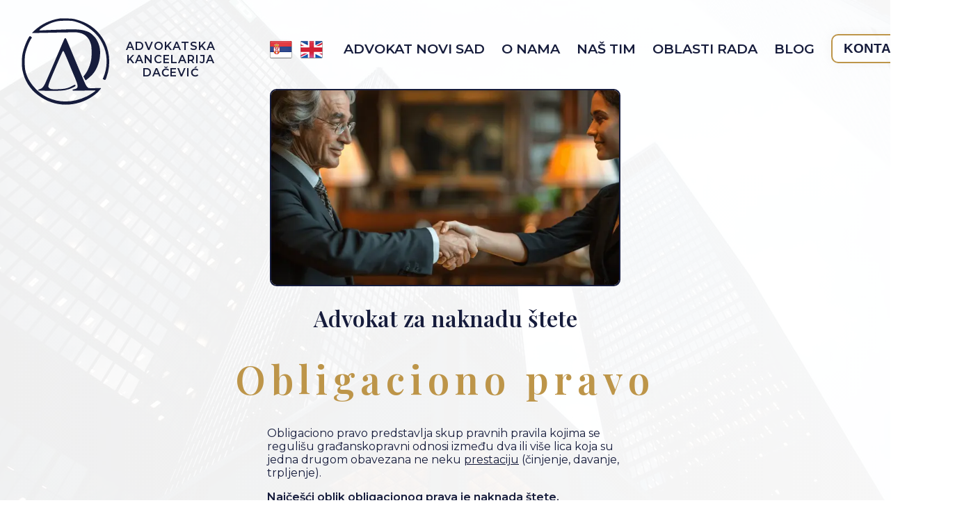

--- FILE ---
content_type: text/html; charset=utf-8
request_url: https://www.advokat-novi-sad.com/oblasti-rada/obligaciono-pravo
body_size: 8159
content:
<!DOCTYPE html><html lang="sr"><head><meta charSet="utf-8"/><meta name="viewport" content="width=device-width"/><meta name="keywords" content="Advokat Novi Sad, Pravna pomoć, Advokatska kancelarija Dačević"/><link rel="icon" href="/favicon.ico"/><link rel="dns-prefetch" href="https://www.googletagmanager.com"/><link rel="dns-prefetch" href="https://fonts.googleapis.com"/><link rel="dns-prefetch" href="https://www.google-analytics.com"/><title>Advokat za naknadu štete Novi Sad</title><meta name="description" content="Advokat za naknadu štete Novi Sad u ovoj najzastupljenijoj oblasti poseduje izuzetno iskustvo i vrhunsku stručnost. Kontaktirajte nas ukoliko Vam je potreban advokat za naknadu štete."/><meta property="og:title" content="Advokat za naknadu štete Novi Sad"/><meta property="og:description" content="Advokat za naknadu štete Novi Sad u ovoj najzastupljenijoj oblasti poseduje izuzetno iskustvo i vrhunsku stručnost. Kontaktirajte nas ukoliko Vam je potreban advokat za naknadu štete."/><meta property="og:image" content="/assets/images/naslovna-1.webp"/><link rel="canonical" href="https://www.advokat-novi-sad.com/oblasti-rada/obligaciono-pravo"/><script type="application/ld+json">{"@context":"https://schema.org","@type":"Service","serviceType":"Obligaciono pravo","name":"Advokat za naknadu štete","description":"Pravna pomoć u oblasti obligacionog prava, naknada materijalne i nematerijalne štete, povrede na radu, saobraćajne nezgode, sastavljanje ugovora i zastupanje u sporovima.","provider":{"@type":"LegalService","name":"Advokatska kancelarija Dačević","address":{"@type":"PostalAddress","addressLocality":"Novi Sad","addressCountry":"RS"}},"areaServed":{"@type":"City","name":"Novi Sad"}}</script><script type="application/ld+json">{"@context":"https://schema.org","@type":"BreadcrumbList","itemListElement":[{"@type":"ListItem","position":1,"name":"Početna","item":"https://www.advokat-novi-sad.com/"},{"@type":"ListItem","position":2,"name":"Oblasti rada","item":"https://www.advokat-novi-sad.com/oblasti-rada"},{"@type":"ListItem","position":3,"name":"Obligaciono pravo","item":"https://www.advokat-novi-sad.com/oblasti-rada/obligaciono-pravo"}]}</script><link rel="preload" as="image" imageSrcSet="/_next/image?url=%2F_next%2Fstatic%2Fmedia%2Foblasti-rada-naknada-stete-1.b75ca0cc.webp&amp;w=640&amp;q=75 1x, /_next/image?url=%2F_next%2Fstatic%2Fmedia%2Foblasti-rada-naknada-stete-1.b75ca0cc.webp&amp;w=1080&amp;q=75 2x" fetchpriority="high"/><meta name="next-head-count" content="16"/><style>
              /* Critical styles for LCP element */
              h2 {
                font-family: var(--font-playfair), 'Playfair Display', serif;
                color: #d4af37;
                font-size: 3.5rem;
                margin: 0;
                letter-spacing: 3px;
              }
              @media (max-width: 1024px) {
                h2 { font-size: 2.5rem; }
              }
              @media (max-width: 768px) {
                h2 { font-size: 2rem; }
              }
            </style><link rel="preconnect" href="https://client.crisp.chat"/><link rel="dns-prefetch" href="https://client.crisp.chat"/><link rel="preconnect" href="https://cdn.trustindex.io"/><link rel="dns-prefetch" href="https://cdn.trustindex.io"/><link rel="preconnect" href="https://maps.googleapis.com"/><link rel="dns-prefetch" href="https://maps.googleapis.com"/><link rel="preload" href="/_next/static/media/0d93aa9556af6970-s.p.woff2" as="font" type="font/woff2" crossorigin="anonymous" data-next-font="size-adjust"/><link rel="preload" href="/_next/static/media/2fb5d94d8dca0cc5-s.p.woff2" as="font" type="font/woff2" crossorigin="anonymous" data-next-font="size-adjust"/><link rel="preload" href="/_next/static/media/1f173e5e25f3efee-s.p.woff2" as="font" type="font/woff2" crossorigin="anonymous" data-next-font="size-adjust"/><link rel="preload" href="/_next/static/media/904be59b21bd51cb-s.p.woff2" as="font" type="font/woff2" crossorigin="anonymous" data-next-font="size-adjust"/><link rel="preload" href="/_next/static/media/28a2004cf8372660-s.p.woff2" as="font" type="font/woff2" crossorigin="anonymous" data-next-font="size-adjust"/><link rel="preload" href="/_next/static/media/eaead17c7dbfcd5d-s.p.woff2" as="font" type="font/woff2" crossorigin="anonymous" data-next-font="size-adjust"/><link rel="preload" href="/_next/static/css/e1898281901bfa1d.css" as="style" crossorigin=""/><link rel="stylesheet" href="/_next/static/css/e1898281901bfa1d.css" crossorigin="" data-n-g=""/><noscript data-n-css=""></noscript><script defer="" crossorigin="" nomodule="" src="/_next/static/chunks/polyfills-c67a75d1b6f99dc8.js"></script><script src="/_next/static/chunks/webpack-63dea7f82d6d8ac6.js" defer="" crossorigin=""></script><script src="/_next/static/chunks/framework-5666885447fdc3cc.js" defer="" crossorigin=""></script><script src="/_next/static/chunks/main-3749e8f175965d00.js" defer="" crossorigin=""></script><script src="/_next/static/chunks/pages/_app-c77637cd9cb8094d.js" defer="" crossorigin=""></script><script src="/_next/static/chunks/5675-6a3de6baea750189.js" defer="" crossorigin=""></script><script src="/_next/static/chunks/3653-7d8375d1672d0c1e.js" defer="" crossorigin=""></script><script src="/_next/static/chunks/pages/oblasti-rada/obligaciono-pravo-cf6a20ad7b2797b2.js" defer="" crossorigin=""></script><script src="/_next/static/sAlrBWl8WRRgAyAQ1fnQ_/_buildManifest.js" defer="" crossorigin=""></script><script src="/_next/static/sAlrBWl8WRRgAyAQ1fnQ_/_ssgManifest.js" defer="" crossorigin=""></script><style id="__jsx-1604533432">html{font-family:'__Montserrat_548ab0', '__Montserrat_Fallback_548ab0'}</style><style data-styled="" data-styled-version="5.3.5">.jlLnKY{background:#ffffff50;color:#161c3c;font-size:inherit;padding:0.5rem 1rem;text-align:center;text-transform:uppercase;box-shadow:0 0 15px #eee9;border-radius:10px;display:block;border:none;cursor:pointer;font-weight:600;opacity:1;-webkit-transition:-webkit-transform 0.1s,opacity 0.1s;-webkit-transition:transform 0.1s,opacity 0.1s;transition:transform 0.1s,opacity 0.1s;border:2px solid #bd9549;}/*!sc*/
.jlLnKY:hover{background:#ffffffae;opacity:0.9;-webkit-transform:scale(1.05);-ms-transform:scale(1.05);transform:scale(1.05);}/*!sc*/
data-styled.g1[id="sc-4db69f58-0"]{content:"jlLnKY,"}/*!sc*/
.jyRvun{font-family:var(--font-playfair);color:#bd9549;font-size:3.5rem;margin:0;-webkit-letter-spacing:8px;-moz-letter-spacing:8px;-ms-letter-spacing:8px;letter-spacing:8px;}/*!sc*/
@media (max-width:980px){.jyRvun{font-size:3.0rem;}}/*!sc*/
@media (max-width:576px){.jyRvun{font-size:2.0rem;}}/*!sc*/
@media (max-width:450px){.jyRvun{font-size:1.6rem;}}/*!sc*/
data-styled.g3[id="sc-eb9f1952-1"]{content:"jyRvun,"}/*!sc*/
.bVNAsP{color:#161c3c;margin:0;}/*!sc*/
data-styled.g9[id="sc-eb9f1952-7"]{content:"bVNAsP,"}/*!sc*/
.kIrANj{position:absolute;top:0;heigth:100%;width:100%;text-transform:uppercase;}/*!sc*/
data-styled.g12[id="sc-6b7173d6-0"]{content:"kIrANj,"}/*!sc*/
.kXCcEJ{position:relative;top:0;display:-webkit-box;display:-webkit-flex;display:-ms-flexbox;display:flex;-webkit-box-pack:justify;-webkit-justify-content:space-between;-ms-flex-pack:justify;justify-content:space-between;-webkit-align-items:flex-start;-webkit-box-align:flex-start;-ms-flex-align:flex-start;align-items:flex-start;}/*!sc*/
@media (max-width:768px){.kXCcEJ{-webkit-box-pack:center;-webkit-justify-content:center;-ms-flex-pack:center;justify-content:center;-webkit-align-items:center;-webkit-box-align:center;-ms-flex-align:center;align-items:center;}}/*!sc*/
data-styled.g13[id="sc-6b7173d6-1"]{content:"kXCcEJ,"}/*!sc*/
.focDa-d{padding:1.5rem;display:-webkit-box;display:-webkit-flex;display:-ms-flexbox;display:flex;-webkit-align-items:center;-webkit-box-align:center;-ms-flex-align:center;align-items:center;}/*!sc*/
.focDa-d .sc-eb9f1952-7{padding-bottom:1rem;padding-left:1rem;font-weight:700;text-align:center;font-family:var(--font-playfair);-webkit-letter-spacing:1px;-moz-letter-spacing:1px;-ms-letter-spacing:1px;letter-spacing:1px;cursor:pointer;}/*!sc*/
@media (max-width:768px){.focDa-d .sc-eb9f1952-7{display:none;}}/*!sc*/
data-styled.g14[id="sc-6b7173d6-2"]{content:"focDa-d,"}/*!sc*/
.kufixu{display:-webkit-box;display:-webkit-flex;display:-ms-flexbox;display:flex;-webkit-box-packjustify-conent:end;-webkit-justify-conent:flex-end;-ms-flex-packjustify-conent:end;justify-conent:flex-end;-webkit-align-items:center;-webkit-box-align:center;-ms-flex-align:center;align-items:center;padding:3.0rem;}/*!sc*/
@media (max-width:1200px){.kufixu{display:none;}}/*!sc*/
data-styled.g16[id="sc-6b7173d6-4"]{content:"kufixu,"}/*!sc*/
.hFvPlo{margin-right:1.5rem;color:#161c3c;font-size:1.2rem;-webkit-text-decoration:none;text-decoration:none;font-weight:bold;white-space:nowrap;}/*!sc*/
.hFvPlo:last-child{margin-right:0;}/*!sc*/
@media (max-width:1400px){.hFvPlo{margin-right:1.5rem;}}/*!sc*/
data-styled.g17[id="sc-6b7173d6-5"]{content:"hFvPlo,"}/*!sc*/
.jjmtvs{display:none;}/*!sc*/
@media (max-width:1200px){.jjmtvs{display:inline-block;position:absolute;top:20px;right:20px;z-index:11;}}/*!sc*/
data-styled.g18[id="sc-6b7173d6-6"]{content:"jjmtvs,"}/*!sc*/
.fNunnh{height:100%;display:-webkit-box;display:-webkit-flex;display:-ms-flexbox;display:flex;-webkit-flex-direction:column;-ms-flex-direction:column;flex-direction:column;-webkit-align-items:center;-webkit-box-align:center;-ms-flex-align:center;align-items:center;-webkit-box-pack:center;-webkit-justify-content:center;-ms-flex-pack:center;justify-content:center;}/*!sc*/
data-styled.g20[id="sc-7609e7a4-0"]{content:"fNunnh,"}/*!sc*/
.kZPWjv{display:-webkit-box;display:-webkit-flex;display:-ms-flexbox;display:flex;-webkit-flex-direction:column;-ms-flex-direction:column;flex-direction:column;text-align:center;}/*!sc*/
.kZPWjv a{display:-webkit-box;display:-webkit-flex;display:-ms-flexbox;display:flex;-webkit-align-items:center;-webkit-box-align:center;-ms-flex-align:center;align-items:center;-webkit-box-pack:center;-webkit-justify-content:center;-ms-flex-pack:center;justify-content:center;height:48px;}/*!sc*/
.dFmTGr{display:-webkit-box;display:-webkit-flex;display:-ms-flexbox;display:flex;-webkit-flex-direction:column;-ms-flex-direction:column;flex-direction:column;text-align:center;grid-column:1 / 4;}/*!sc*/
.dFmTGr a{display:-webkit-box;display:-webkit-flex;display:-ms-flexbox;display:flex;-webkit-align-items:center;-webkit-box-align:center;-ms-flex-align:center;align-items:center;-webkit-box-pack:center;-webkit-justify-content:center;-ms-flex-pack:center;justify-content:center;height:48px;}/*!sc*/
data-styled.g21[id="sc-7609e7a4-1"]{content:"kZPWjv,dFmTGr,"}/*!sc*/
.sQNkQ{border-top:1px solid #f3f4f5;display:grid;grid-template-columns:repeat(3,1fr);gap:1.5rem;row-gap:0.5rem;background:#fcfdfe;padding:3.0rem 8.0rem;padding-bottom:1rem;}/*!sc*/
@media (max-width:980px){.sQNkQ{padding:3.0rem;padding-top:1.5rem;padding-bottom:1rem;}}/*!sc*/
@media (max-width:768px){.sQNkQ{grid-template-columns:repeat(2,1fr);gap:0;}.sQNkQ .sc-7609e7a4-1:nth-child(1){grid-row:2;}.sQNkQ .sc-7609e7a4-1:nth-child(2){grid-column:1 / 3;grid-row:1;padding-bottom:1rem;}.sQNkQ .sc-7609e7a4-1:nth-child(3){grid-row:2;}}/*!sc*/
@media (max-width:980px){.sQNkQ{padding:1.5rem;}}/*!sc*/
data-styled.g22[id="sc-7609e7a4-2"]{content:"sQNkQ,"}/*!sc*/
.cEqvhF{margin-top:1.5rem;}/*!sc*/
data-styled.g23[id="sc-7609e7a4-3"]{content:"cEqvhF,"}/*!sc*/
.fLsLkc{padding-top:0.5rem;}/*!sc*/
.fLsLkc .sc-eb9f1952-7{padding-top:0.25rem;}/*!sc*/
.fLsLkc a{-webkit-text-decoration:none;text-decoration:none;color:#161c3c;}/*!sc*/
data-styled.g24[id="sc-7609e7a4-4"]{content:"fLsLkc,"}/*!sc*/
.gcNcmk{color:#161c3c;-webkit-text-decoration:none;text-decoration:none;cursor:pointer;height:48px;display:-webkit-box;display:-webkit-flex;display:-ms-flexbox;display:flex;-webkit-box-pack:center;-webkit-justify-content:center;-ms-flex-pack:center;justify-content:center;-webkit-align-items:center;-webkit-box-align:center;-ms-flex-align:center;align-items:center;}/*!sc*/
.gcNcmk:hover{text-shadow:0 0 15px #eee9;}/*!sc*/
data-styled.g25[id="sc-b158ed37-0"]{content:"gcNcmk,"}/*!sc*/
.jIXVvN{color:#161c3c;cursor:pointer;}/*!sc*/
.jIXVvN:hover{opacity:0.7;text-shadow:0 0 15px #eee9;}/*!sc*/
data-styled.g26[id="sc-b158ed37-1"]{content:"jIXVvN,"}/*!sc*/
body{color:#161c3c;}/*!sc*/
data-styled.g27[id="sc-global-kzxXhT1"]{content:"sc-global-kzxXhT1,"}/*!sc*/
.gwUjAK{color:#161c3c;text-align:left;margin:0;padding-left:1rem;}/*!sc*/
data-styled.g29[id="sc-a4b7d5c6-1"]{content:"gwUjAK,"}/*!sc*/
.hJNcqq{padding-bottom:0.5rem;}/*!sc*/
data-styled.g30[id="sc-a4b7d5c6-2"]{content:"hJNcqq,"}/*!sc*/
.cBcRZh{display:-webkit-box;display:-webkit-flex;display:-ms-flexbox;display:flex;-webkit-box-pack:center;-webkit-justify-content:center;-ms-flex-pack:center;justify-content:center;}/*!sc*/
data-styled.g32[id="sc-9f5e0805-1"]{content:"cBcRZh,"}/*!sc*/
.ddzrvm{border-radius:0.6rem;border:2px solid #161c3c !important;object-fit:contain;height:auto;width:100%;}/*!sc*/
data-styled.g33[id="sc-9f5e0805-2"]{content:"ddzrvm,"}/*!sc*/
.ctrqkJ{width:50%;}/*!sc*/
@media (max-width:1200px){.ctrqkJ{width:70%;}}/*!sc*/
@media (max-width:980px){.ctrqkJ{width:80%;}}/*!sc*/
@media (max-width:450px){.ctrqkJ{width:95%;}.ctrqkJ h1,.ctrqkJ h2,.ctrqkJ h3{text-align:left;}}/*!sc*/
data-styled.g36[id="sc-9f5e0805-5"]{content:"ctrqkJ,"}/*!sc*/
.dJMwB{min-height:45vh;padding:8.0rem;padding-bottom:3.0rem;background:linear-gradient( to right, #ffffffef 0%, #fffffff7 100% ), url("/assets/images/buildings.webp");background-repeat:no-repeat;background-attachment:fixed;background-position:center;text-align:left;display:-webkit-box;display:-webkit-flex;display:-ms-flexbox;display:flex;-webkit-flex-direction:column;-ms-flex-direction:column;flex-direction:column;-webkit-align-items:center;-webkit-box-align:center;-ms-flex-align:center;align-items:center;}/*!sc*/
.dJMwB .sc-a4b7d5c6-1{padding-top:0.5rem;padding-left:1rem;}/*!sc*/
.dJMwB h1,.dJMwB h2{font-family:var(--font-playfair);margin-bottom:0;}/*!sc*/
.dJMwB .sc-eb9f1952-1{margin-bottom:1rem;margin-top:0.5rem;text-align:center;}/*!sc*/
.dJMwB h1{margin-top:1.5rem;text-align:center;padding-bottom:20px;}/*!sc*/
.dJMwB p{margin-bottom:12px;}/*!sc*/
.dJMwB ul{margin:0;padding-left:16px;}/*!sc*/
.dJMwB li{margin-bottom:6px;}/*!sc*/
.dJMwB .sc-eb9f1952-6{padding-top:1.5rem;text-align:left;}/*!sc*/
@media (max-width:980px){.dJMwB{padding:3.0rem;padding-top:8.0rem;margin-top:3.0rem;}}/*!sc*/
@media (max-width:768px){.dJMwB .sc-eb9f1952-0{padding-top:3.0rem;}.dJMwB .sc-eb9f1952-6{font-size:1rem;}.dJMwB .sc-a4b7d5c6-2{font-size:1rem;padding-top:0.25rem;}}/*!sc*/
@media (max-width:576px){.dJMwB{padding:1rem;padding-top:8.0rem;background:linear-gradient( to bottom, #ffffff86 0%, #ffffff99 100% ), url("/assets/images/buildings-repeat-mobile.webp");background-repeat:repeat;background-attachment:scroll;}}/*!sc*/
data-styled.g103[id="sc-d70cdda-1"]{content:"dJMwB,"}/*!sc*/
</style></head><body><div id="__next"><header class="sc-6b7173d6-0 kIrANj"><nav class="sc-6b7173d6-1 kXCcEJ"><div class="sc-6b7173d6-2 focDa-d"><div><svg xmlns="http://www.w3.org/2000/svg" width="141" height="135" viewBox="0 0 280 292" fill="#161c3c" style="cursor:pointer" alt="Logo"><path d="M121.5 5.6C91 10.2 63.9 23.2 42.4 43.5l-7.9 7.4H39c2.5 0 32.9-.6 67.5-1.3 34.7-.7 65.7-1 69-.6 23.5 2.9 36.9 14.8 43.2 38 2.2 8.2 2.5 35.8.4 47-3 16.9-10.7 35.1-19.7 46.6l-4.3 5.6 3 5.9c1.6 3.3 3.3 5.9 3.9 5.9 1.8 0 18.1-14.4 23-20.4 13.6-16.5 22-41.2 22-64.7 0-14.5-2.2-23.9-8.7-36.9-3.8-7.5-6.3-11.1-12.3-17-8.7-8.7-14.2-11.9-26-15.3-14.1-4.1-29.7-5-63.7-3.8-16.4.6-37.2 1.3-46.3 1.6-9.1.3-20 .8-24.2 1.1-5.4.4-7.8.3-7.8-.5 0-3.2 23.2-17.2 37-22.4 15.3-5.7 24-7.1 45-7.1 17.8 0 20.3.2 29.1 2.6 23.7 6.4 45.1 19.1 63.9 38 11.5 11.4 20.4 25.9 27 43.9 10.7 28.8 9.5 63-3.1 92.6l-1.8 4.3 2.9 1.5c4.9 2.6 5.6 2 8.8-6.8 15-41.7 10-88.7-13.1-123.2-20.1-29.9-47-48.2-84.7-57.6-6.7-1.6-12.4-2.1-26.5-2.4-9.9-.2-19.3-.1-21 .1z"></path><path d="M25.3 64.2C17.4 76.9 8.7 99.7 5.4 117c-2.4 12.9-2.5 37.2-.1 49.2 6.3 31.6 22.3 57.9 46.9 76.8 38.9 30.1 86.3 38.6 132.8 23.8 21.6-6.9 43.5-20.1 56.9-34.4 4.5-4.8 8.1-9.1 8.1-9.6 0-.6-6.7-.8-17.7-.3-9.8.3-19.1.2-20.8-.3-2-.5-4.3-2.7-6.7-6.1-3.8-5.4-5.5-9.4-37.8-86.6C139.3 63.2 141 67 139 67c-1 0-2.2.6-2.7 1.2-.5.7-13.5 30.8-28.8 66.8s-29.6 69-31.7 73.3c-5.3 10.6-9.4 15-16.3 17.2-4.1 1.3-5.5 2.1-5.3 3.4.3 1.4 3.8 1.6 34.6 1.9 37.7.3 47.2-.6 61.7-5.3 4.4-1.4 10.8-4.2 14.2-6.1 6.1-3.4 6.5-4.1 4.6-7.6-.2-.4-4 1.3-8.6 3.7-13.8 7.4-23.4 9.7-42.9 10.2-19.9.7-24.7.1-28.9-3.4-5.5-4.6-4.8-7 18-60.3 22.9-53.5 23.6-55 25.5-55 1.4 0 6.9 12.3 22.4 50 3.3 8 9.5 22.8 13.7 33 12.2 29.5 11.7 33.1-4.8 36.5-2 .4-2.7 1.1-2.5 2.3.4 1.9-.8 1.9 43.5 1.2 15-.2 27.5-.2 27.8.2 1.1 1.1-16.6 12.8-27 17.9-61 29.9-127.3 17-167-32.4-12.5-15.5-19.3-28.8-23.7-46.4-3-11.8-3.3-41.2-.5-54 3.4-15.7 12.4-38.4 18.8-47.5 2.2-3 2.2-3.1.3-4.5-4.8-3.6-5.2-3.6-8.1.9z"></path></svg></div><p class="sc-eb9f1952-7 bVNAsP">ADVOKATSKA KANCELARIJA<br/> DAČEVIĆ</p></div><div class="sc-6b7173d6-4 kufixu"><a class="sc-6b7173d6-5 hFvPlo"><div><div id="google_translate_element" style="visibility:hidden;width:1px;height:1px"></div><div style="position:relative;display:inline-block"><button style="background:none;border:none;margin-top:5px;cursor:pointer"><img src="/flags/sr.png" alt="Srpski" width="32" height="32" style="object-fit:contain;aspect-ratio:1/1"/></button><button style="background:none;border:none;margin-top:5px;cursor:pointer"><img src="/flags/en.png" alt="English" width="32" height="32" style="object-fit:contain;aspect-ratio:1/1"/></button></div></div></a><a href="/" class="sc-6b7173d6-5 hFvPlo">Advokat Novi Sad</a><a href="/o-nama" class="sc-6b7173d6-5 hFvPlo">O nama</a><a href="/nas-tim" class="sc-6b7173d6-5 hFvPlo">Naš tim</a><a href="/oblasti-rada" class="sc-6b7173d6-5 hFvPlo">Oblasti rada</a><a href="/blog" class="sc-6b7173d6-5 hFvPlo">Blog</a><a href="/kontakt" class="sc-6b7173d6-5 hFvPlo"><button class="sc-4db69f58-0 jlLnKY">Kontakt</button></a></div><div class="sc-6b7173d6-6 jjmtvs"><svg xmlns="http://www.w3.org/2000/svg" height="48" width="48" fill="#d3b072"><path d="M6 36v-3h36v3Zm0-10.5v-3h36v3ZM6 15v-3h36v3Z"></path></svg></div></nav></header><div class="jsx-1604533432 __variable_2f8c94"><main class="sc-d70cdda-1 dJMwB"><div class="sc-9f5e0805-1 cBcRZh"><img alt="Advokat za naknadu štete Novi Sad - obligačiono pravo i građanski sporovi" fetchpriority="high" width="500" height="300" decoding="async" data-nimg="1" class="sc-9f5e0805-2 ddzrvm" style="color:transparent;max-width:500px" srcSet="/_next/image?url=%2F_next%2Fstatic%2Fmedia%2Foblasti-rada-naknada-stete-1.b75ca0cc.webp&amp;w=640&amp;q=75 1x, /_next/image?url=%2F_next%2Fstatic%2Fmedia%2Foblasti-rada-naknada-stete-1.b75ca0cc.webp&amp;w=1080&amp;q=75 2x" src="/_next/image?url=%2F_next%2Fstatic%2Fmedia%2Foblasti-rada-naknada-stete-1.b75ca0cc.webp&amp;w=1080&amp;q=75"/></div><h1>Advokat za naknadu štete</h1><h2 class="sc-eb9f1952-1 jyRvun">Obligaciono pravo</h2><div class="sc-9f5e0805-5 ctrqkJ"><p>Obligaciono pravo predstavlja skup pravnih pravila kojima se regulišu građanskopravni odnosi između dva ili više lica koja su jedna drugom obavezana ne neku<!-- --> <a href="https://sr.wikipedia.org/sr/Predmet_obaveze" target="_blank" class="sc-b158ed37-1 jIXVvN">prestaciju</a> <!-- -->(činjenje, davanje, trpljenje).<!-- --> </p><p><strong>Najčešći oblik obligacionog prava je<!-- --> <a href="/blog/naknada-stete" target="_blank" class="sc-b158ed37-1 jIXVvN">naknada štete.</a></strong></p><p>Obligacioni odnosi nastaju svakog dana, te predstavljaju svakako najučestalije pravne odnose povodom kojih nastaju brojni sporovi. Zbog brojnosti i složenosti ovih odnosa, pristup njihovom rešavanju mora biti profesionalan, odgovoran i veoma ozbiljan.</p><p>Bavimo se rešavanjem najsloženijih pravnih pitanja koja mogu nastati iz obligacinih odnosa, kao i u sprečavanju nastanka istih pravovremenim, stručnim i efikasnim delovanjem, kroz sveobuhvatnu analizu postojećeg pitanja.</p><img alt="Naknada štete zbog povrede na radu u Novom Sadu - pravna zaštita radnika" loading="lazy" width="650" height="300" decoding="async" data-nimg="1" class="sc-9f5e0805-2 ddzrvm" style="color:transparent" srcSet="/_next/image?url=%2F_next%2Fstatic%2Fmedia%2Foblasti-rada-naknada-stete-2.665d5d50.webp&amp;w=750&amp;q=75 1x, /_next/image?url=%2F_next%2Fstatic%2Fmedia%2Foblasti-rada-naknada-stete-2.665d5d50.webp&amp;w=1920&amp;q=75 2x" src="/_next/image?url=%2F_next%2Fstatic%2Fmedia%2Foblasti-rada-naknada-stete-2.665d5d50.webp&amp;w=1920&amp;q=75"/><h2>Pravna pomoć u oblasti obligacionog prava:</h2><ul class="sc-a4b7d5c6-1 gwUjAK"><li class="sc-a4b7d5c6-2 hJNcqq"><a href="/blog/povreda-na-radu" target="_blank" class="sc-b158ed37-1 jIXVvN">Naknada štete usled povrede na radu</a> <!-- -->i u vezi sa radom.</li><li class="sc-a4b7d5c6-2 hJNcqq"><a href="/blog/ujed-psa-lutalice" target="_blank" class="sc-b158ed37-1 jIXVvN">Naknada štete usled ujeda psa lutalice</a>.</li><li class="sc-a4b7d5c6-2 hJNcqq">Naknade nematerijalne štete zbog<!-- --> <strong>pretrpljenog fizičkog bola ili psihičkog bola</strong> <!-- -->zbog umanjenja životne aktivnosti, naruženosti i straha usled doživljene povrede, smrti bliskog lica, povrede časti i ugleda, povreda ličnih sloboda, naruženosti.</li><li class="sc-a4b7d5c6-2 hJNcqq"><a href="/blog/naknada-stete" target="_blank" class="sc-b158ed37-1 jIXVvN">Naknade materijalne i naknade nematerijalne štete</a> <!-- -->zbog <strong>povreda u saobraćajnim nezgodama</strong>.</li><li class="sc-a4b7d5c6-2 hJNcqq"><strong>Sastavljanje, tumačenja i izmena različitih ugovora</strong>, pružanje usmenih i pismenih pravnih saveta i zastupanje stranaka u postupcima radi poništaja ugovora.</li><li class="sc-a4b7d5c6-2 hJNcqq">Pravna zaštita prava svojine, prava službenosti, prava državine, založnih prava, uređenje međa.</li><li class="sc-a4b7d5c6-2 hJNcqq"><strong>Pravna zaštita u izvršnim postupcima</strong>, sastavljanje predloga za izvršenje, podnesaka, zastupanje stranaka pred sudovima i javnim izvršiteljima.</li></ul><h2>Naknada štete</h2><p>Najčešći pravni sporovi u praksi nastaju zbog prouzrokovanja štete, te je samim tim postupak za naknadu štete postupak kom advokat Novi Sad posvećuje posebnu pažnju kroz detaljno proučavanje svih aspekata ovog pitanja kako bi vaša prava bila zaštićena na najbolji mogući način. Naša kancelarija pruža pravnu podršku koja obuhvata naplatu štete.</p><p>Kada se radi o naplati štete, svoje troškove naplaćujemo kroz ugovoranje prema procentualnoj vrednosti predmeta spora ili prema advokatskoj tarifi u novčanom iznosu, nakon što vi prethodno dobijete vaš novac.</p><p>Posebnu vrstu postupka naknade štete predstavljaju štete nastale useld saobraćajne nezgode, kako materijalna (uništenje ili oštećenje vozila, tako i nematerijalna, fizički bolovi, strah, naruženost, smrt bliskog lica).</p><p>Dobar <strong>advokat za saobraćajne nezgode</strong> poznaje sudsku praksu i u saradnji sa veštacima može proceniti koliko se može dobiti novca na sudu za povrede i štetu na vozilima te u skladu sa tim savetuje klijenta na preduzimanje daljih koraka.</p><p>Advokati naše kancelarije zastupaju stranke kako u sudskim, tako i u vansudskim postupcima kada su u pitanju pravni odnosi vezani za obligaciono pravo.</p><img alt="Naknada štete iz saobraćajne nezgode Novi Sad - automobilski sporovi" loading="lazy" width="650" height="300" decoding="async" data-nimg="1" class="sc-9f5e0805-2 ddzrvm" style="color:transparent" srcSet="/_next/image?url=%2F_next%2Fstatic%2Fmedia%2Foblasti-rada-naknada-stete.20135c97.webp&amp;w=750&amp;q=75 1x, /_next/image?url=%2F_next%2Fstatic%2Fmedia%2Foblasti-rada-naknada-stete.20135c97.webp&amp;w=1920&amp;q=75 2x" src="/_next/image?url=%2F_next%2Fstatic%2Fmedia%2Foblasti-rada-naknada-stete.20135c97.webp&amp;w=1920&amp;q=75"/><h2>Advokat ili agencija za naplatu štete?</h2><p>Agencije za naplatu štete u saobraćaju, najčešće nemaju dovoljno ni znanja ni iskustva, kao advokati, niti su poštene i savesne u smislu da im je interes klijenta na prvom mestu, te je preporuka da se agencije izbegavaju, a da se angažuje advokat specijalista, budući da se samo iskusan advokat, pogotovo kada se radi o naknadi štete u saobraćajnoj nezgodi, može izboriti za vaš interes u punom obimu. Pojedine agencije rade sa određenim advokatima, ali ovakvo ponašanje je nezakonito i protivpravno.</p><p>Praksa naše kancelarije je da se prvo pokuša<!-- --> <strong>mirno rešavanje spora i naplata štete</strong> vansudskim putem, kroz podnošenje odštetnog zahteva, a potom, ukoliko ovaj pokušaj ne bude uspešan i kroz podnošenke tužbe nadležnom sudu.</p></div></main></div><footer class="sc-7609e7a4-2 sQNkQ"><div class="sc-7609e7a4-1 kZPWjv"><a href="/oblasti-rada/obligaciono-pravo" class="sc-b158ed37-0 gcNcmk">Odštetno pravo</a><a href="/oblasti-rada/privredno-pravo" class="sc-b158ed37-0 gcNcmk">Privredno pravo</a><a href="/oblasti-rada/radno-pravo" class="sc-b158ed37-0 gcNcmk">Radno pravo</a><a href="/oblasti-rada/it-pravo" class="sc-b158ed37-0 gcNcmk">IT i internet pravo</a><a href="/oblasti-rada/nasledno-pravo" class="sc-b158ed37-0 gcNcmk">Nasledno pravo</a><a href="/oblasti-rada/porodicno-pravo" class="sc-b158ed37-0 gcNcmk">Porodično pravo</a><a href="/oblasti-rada/sportsko-pravo" class="sc-b158ed37-0 gcNcmk">Sportsko pravo</a><a href="/oblasti-rada/pravo-intelektualne-svojine" class="sc-b158ed37-0 gcNcmk">Pravo intelektualne svojine</a><a href="/oblasti-rada/zastita-prava-potrosaca" class="sc-b158ed37-0 gcNcmk">Zaštita prava potrošača</a></div><div class="sc-7609e7a4-1 kZPWjv"><div class="sc-7609e7a4-0 fNunnh"><div><svg xmlns="http://www.w3.org/2000/svg" width="125" height="125" viewBox="0 0 280 292" fill="#161c3c" style="cursor:pointer" alt="Logo"><path d="M121.5 5.6C91 10.2 63.9 23.2 42.4 43.5l-7.9 7.4H39c2.5 0 32.9-.6 67.5-1.3 34.7-.7 65.7-1 69-.6 23.5 2.9 36.9 14.8 43.2 38 2.2 8.2 2.5 35.8.4 47-3 16.9-10.7 35.1-19.7 46.6l-4.3 5.6 3 5.9c1.6 3.3 3.3 5.9 3.9 5.9 1.8 0 18.1-14.4 23-20.4 13.6-16.5 22-41.2 22-64.7 0-14.5-2.2-23.9-8.7-36.9-3.8-7.5-6.3-11.1-12.3-17-8.7-8.7-14.2-11.9-26-15.3-14.1-4.1-29.7-5-63.7-3.8-16.4.6-37.2 1.3-46.3 1.6-9.1.3-20 .8-24.2 1.1-5.4.4-7.8.3-7.8-.5 0-3.2 23.2-17.2 37-22.4 15.3-5.7 24-7.1 45-7.1 17.8 0 20.3.2 29.1 2.6 23.7 6.4 45.1 19.1 63.9 38 11.5 11.4 20.4 25.9 27 43.9 10.7 28.8 9.5 63-3.1 92.6l-1.8 4.3 2.9 1.5c4.9 2.6 5.6 2 8.8-6.8 15-41.7 10-88.7-13.1-123.2-20.1-29.9-47-48.2-84.7-57.6-6.7-1.6-12.4-2.1-26.5-2.4-9.9-.2-19.3-.1-21 .1z"></path><path d="M25.3 64.2C17.4 76.9 8.7 99.7 5.4 117c-2.4 12.9-2.5 37.2-.1 49.2 6.3 31.6 22.3 57.9 46.9 76.8 38.9 30.1 86.3 38.6 132.8 23.8 21.6-6.9 43.5-20.1 56.9-34.4 4.5-4.8 8.1-9.1 8.1-9.6 0-.6-6.7-.8-17.7-.3-9.8.3-19.1.2-20.8-.3-2-.5-4.3-2.7-6.7-6.1-3.8-5.4-5.5-9.4-37.8-86.6C139.3 63.2 141 67 139 67c-1 0-2.2.6-2.7 1.2-.5.7-13.5 30.8-28.8 66.8s-29.6 69-31.7 73.3c-5.3 10.6-9.4 15-16.3 17.2-4.1 1.3-5.5 2.1-5.3 3.4.3 1.4 3.8 1.6 34.6 1.9 37.7.3 47.2-.6 61.7-5.3 4.4-1.4 10.8-4.2 14.2-6.1 6.1-3.4 6.5-4.1 4.6-7.6-.2-.4-4 1.3-8.6 3.7-13.8 7.4-23.4 9.7-42.9 10.2-19.9.7-24.7.1-28.9-3.4-5.5-4.6-4.8-7 18-60.3 22.9-53.5 23.6-55 25.5-55 1.4 0 6.9 12.3 22.4 50 3.3 8 9.5 22.8 13.7 33 12.2 29.5 11.7 33.1-4.8 36.5-2 .4-2.7 1.1-2.5 2.3.4 1.9-.8 1.9 43.5 1.2 15-.2 27.5-.2 27.8.2 1.1 1.1-16.6 12.8-27 17.9-61 29.9-127.3 17-167-32.4-12.5-15.5-19.3-28.8-23.7-46.4-3-11.8-3.3-41.2-.5-54 3.4-15.7 12.4-38.4 18.8-47.5 2.2-3 2.2-3.1.3-4.5-4.8-3.6-5.2-3.6-8.1.9z"></path></svg></div><p class="sc-eb9f1952-7 bVNAsP"><strong>Advokat Novi Sad</strong></p><div class="sc-7609e7a4-4 fLsLkc"><address>Kralja Aleksandra 12/1/37 (Pariski Magazin), Novi Sad, Republika Srbija</address><p class="sc-eb9f1952-7 bVNAsP"><a href="mailto:advokat.dacevic@gmail.com">advokat.dacevic@gmail.com</a></p><p class="sc-eb9f1952-7 bVNAsP"><a href="tel:+381612430095" style="color:#161c3c;padding-left:0.5rem">+381 61 24 30 095</a></p></div></div></div><div class="sc-7609e7a4-1 kZPWjv"><a href="/" class="sc-b158ed37-0 gcNcmk">Početna</a><a href="/o-nama" class="sc-b158ed37-0 gcNcmk">O nama</a><a href="/nas-tim" class="sc-b158ed37-0 gcNcmk">Naš tim</a><a href="/oblasti-rada" class="sc-b158ed37-0 gcNcmk">Oblasti Rada</a><a href="/kontakt" class="sc-b158ed37-0 gcNcmk">Kontakt</a></div><div class="sc-7609e7a4-1 dFmTGr"><div style="font-size:12px" class="sc-7609e7a4-3 cEqvhF">Posebno ističemo, u skladu sa Zakonom o advokaturi, Kodeksom profesionalne etike i statutima svih advokatskih komora Srbije, da ništa što se nalazi na ovom veb sajtu ne predstavlja ni reklamiranje advokature kao delatnosti, ni ovog veb sajta, ni ove advokatske kancelarije, a niti bilo kog njenog člana ili saradnika.</div><div class="sc-7609e7a4-3 cEqvhF"><p class="sc-eb9f1952-7 bVNAsP">Copyright © Advokatska kancelarija Dačević 2026</p></div></div></footer></div><script id="__NEXT_DATA__" type="application/json" crossorigin="">{"props":{"pageProps":{}},"page":"/oblasti-rada/obligaciono-pravo","query":{},"buildId":"sAlrBWl8WRRgAyAQ1fnQ_","nextExport":true,"autoExport":true,"isFallback":false,"scriptLoader":[]}</script></body></html>

--- FILE ---
content_type: application/javascript; charset=utf-8
request_url: https://www.advokat-novi-sad.com/_next/static/chunks/pages/o-nama-e3674fbc2cd1b96f.js
body_size: 10129
content:
(self.webpackChunk_N_E=self.webpackChunk_N_E||[]).push([[9220],{8273:function(e,n,a){"use strict";a.r(n),a.d(n,{CountUp:function(){return i}});var __assign=function(){return(__assign=Object.assign||function(e){for(var n,a=1,i=arguments.length;a<i;a++)for(var r in n=arguments[a])Object.prototype.hasOwnProperty.call(n,r)&&(e[r]=n[r]);return e}).apply(this,arguments)},i=function(){function t(e,n,a){var i=this;this.endVal=n,this.options=a,this.version="2.3.2",this.defaults={startVal:0,decimalPlaces:0,duration:2,useEasing:!0,useGrouping:!0,smartEasingThreshold:999,smartEasingAmount:333,separator:",",decimal:".",prefix:"",suffix:"",enableScrollSpy:!1,scrollSpyDelay:200,scrollSpyOnce:!1},this.finalEndVal=null,this.useEasing=!0,this.countDown=!1,this.error="",this.startVal=0,this.paused=!0,this.once=!1,this.count=function(e){i.startTime||(i.startTime=e);var n=e-i.startTime;i.remaining=i.duration-n,i.useEasing?i.countDown?i.frameVal=i.startVal-i.easingFn(n,0,i.startVal-i.endVal,i.duration):i.frameVal=i.easingFn(n,i.startVal,i.endVal-i.startVal,i.duration):i.frameVal=i.startVal+(i.endVal-i.startVal)*(n/i.duration);var a=i.countDown?i.frameVal<i.endVal:i.frameVal>i.endVal;i.frameVal=a?i.endVal:i.frameVal,i.frameVal=Number(i.frameVal.toFixed(i.options.decimalPlaces)),i.printValue(i.frameVal),n<i.duration?i.rAF=requestAnimationFrame(i.count):null!==i.finalEndVal?i.update(i.finalEndVal):i.callback&&i.callback()},this.formatNumber=function(e){var n,a,r,o=(Math.abs(e).toFixed(i.options.decimalPlaces)+"").split(".");if(n=o[0],a=o.length>1?i.options.decimal+o[1]:"",i.options.useGrouping){r="";for(var s=0,l=n.length;s<l;++s)0!==s&&s%3==0&&(r=i.options.separator+r),r=n[l-s-1]+r;n=r}return i.options.numerals&&i.options.numerals.length&&(n=n.replace(/[0-9]/g,function(e){return i.options.numerals[+e]}),a=a.replace(/[0-9]/g,function(e){return i.options.numerals[+e]})),(e<0?"-":"")+i.options.prefix+n+a+i.options.suffix},this.easeOutExpo=function(e,n,a,i){return a*(1-Math.pow(2,-10*e/i))*1024/1023+n},this.options=__assign(__assign({},this.defaults),a),this.formattingFn=this.options.formattingFn?this.options.formattingFn:this.formatNumber,this.easingFn=this.options.easingFn?this.options.easingFn:this.easeOutExpo,this.startVal=this.validateValue(this.options.startVal),this.frameVal=this.startVal,this.endVal=this.validateValue(n),this.options.decimalPlaces=Math.max(this.options.decimalPlaces),this.resetDuration(),this.options.separator=String(this.options.separator),this.useEasing=this.options.useEasing,""===this.options.separator&&(this.options.useGrouping=!1),this.el="string"==typeof e?document.getElementById(e):e,this.el?this.printValue(this.startVal):this.error="[CountUp] target is null or undefined","undefined"!=typeof window&&this.options.enableScrollSpy&&(this.error?console.error(this.error,e):(window.onScrollFns=window.onScrollFns||[],window.onScrollFns.push(function(){return i.handleScroll(i)}),window.onscroll=function(){window.onScrollFns.forEach(function(e){return e()})},this.handleScroll(this)))}return t.prototype.handleScroll=function(e){if(e&&window&&!e.once){var n=window.innerHeight+window.scrollY,a=e.el.getBoundingClientRect(),i=a.top+a.height+window.pageYOffset;i<n&&i>window.scrollY&&e.paused?(e.paused=!1,setTimeout(function(){return e.start()},e.options.scrollSpyDelay),e.options.scrollSpyOnce&&(e.once=!0)):window.scrollY>i&&!e.paused&&e.reset()}},t.prototype.determineDirectionAndSmartEasing=function(){var e=this.finalEndVal?this.finalEndVal:this.endVal;if(this.countDown=this.startVal>e,Math.abs(e-this.startVal)>this.options.smartEasingThreshold&&this.options.useEasing){this.finalEndVal=e;var n=this.countDown?1:-1;this.endVal=e+n*this.options.smartEasingAmount,this.duration=this.duration/2}else this.endVal=e,this.finalEndVal=null;null!==this.finalEndVal?this.useEasing=!1:this.useEasing=this.options.useEasing},t.prototype.start=function(e){this.error||(this.callback=e,this.duration>0?(this.determineDirectionAndSmartEasing(),this.paused=!1,this.rAF=requestAnimationFrame(this.count)):this.printValue(this.endVal))},t.prototype.pauseResume=function(){this.paused?(this.startTime=null,this.duration=this.remaining,this.startVal=this.frameVal,this.determineDirectionAndSmartEasing(),this.rAF=requestAnimationFrame(this.count)):cancelAnimationFrame(this.rAF),this.paused=!this.paused},t.prototype.reset=function(){cancelAnimationFrame(this.rAF),this.paused=!0,this.resetDuration(),this.startVal=this.validateValue(this.options.startVal),this.frameVal=this.startVal,this.printValue(this.startVal)},t.prototype.update=function(e){cancelAnimationFrame(this.rAF),this.startTime=null,this.endVal=this.validateValue(e),this.endVal!==this.frameVal&&(this.startVal=this.frameVal,null==this.finalEndVal&&this.resetDuration(),this.finalEndVal=null,this.determineDirectionAndSmartEasing(),this.rAF=requestAnimationFrame(this.count))},t.prototype.printValue=function(e){var n=this.formattingFn(e);"INPUT"===this.el.tagName?this.el.value=n:"text"===this.el.tagName||"tspan"===this.el.tagName?this.el.textContent=n:this.el.innerHTML=n},t.prototype.ensureNumber=function(e){return"number"==typeof e&&!isNaN(e)},t.prototype.validateValue=function(e){var n=Number(e);return this.ensureNumber(n)?n:(this.error="[CountUp] invalid start or end value: ".concat(e),null)},t.prototype.resetDuration=function(){this.startTime=null,this.duration=1e3*Number(this.options.duration),this.remaining=this.duration},t}()},5657:function(e,n,a){(window.__NEXT_P=window.__NEXT_P||[]).push(["/o-nama",function(){return a(508)}])},9894:function(e,n,a){"use strict";var i=a(5893);a(7294);var r=a(3236),o=a(7336),s=a(3653),l=a(1163);n.Z=()=>{let e=(0,l.useRouter)();return(0,i.jsxs)(s.U0,{children:[(0,i.jsx)(o.X6,{secondary:!0,children:"Zakažite konsultacije"}),(0,i.jsx)(o.dk,{secondary:!0,children:"Za informacije o pravnim uslugama i zastupanju, možete se obratiti našoj kancelariji."}),(0,i.jsx)(r.z,{bold:!0,onClick:()=>{e.push("/kontakt")},children:"Kontakt"})]})}},2770:function(e,n,a){"use strict";a.d(n,{MT:function(){return ServiceSchema},NX:function(){return FAQSchema},OA:function(){return LocalBusinessSchema},cv:function(){return ArticleSchema},od:function(){return OrganizationSchema},vd:function(){return BreadcrumbSchema}});var i=a(5893);a(7294);var r=a(9008),o=a.n(r);let LocalBusinessSchema=e=>{let{type:n="LegalService"}=e;return(0,i.jsx)(o(),{children:(0,i.jsx)("script",{type:"application/ld+json",dangerouslySetInnerHTML:{__html:JSON.stringify({"@context":"https://schema.org","@type":n,name:"Advokatska kancelarija Dačević",image:"https://www.advokat-novi-sad.com/assets/images/logo.png",url:"https://www.advokat-novi-sad.com",telephone:"+381612430095",address:{"@type":"PostalAddress",streetAddress:"Centar",addressLocality:"Novi Sad",postalCode:"21000",addressCountry:"RS"},geo:{"@type":"GeoCoordinates",latitude:45.2671,longitude:19.8335},openingHoursSpecification:{"@type":"OpeningHoursSpecification",dayOfWeek:["Monday","Tuesday","Wednesday","Thursday","Friday"],opens:"09:00",closes:"17:00"},priceRange:"$$",servesCuisine:"",areaServed:{"@type":"City",name:"Novi Sad"},description:"Advokatska kancelarija Dačević u Novom Sadu pruža stručnu pravnu pomoć fizičkim i pravnim licima u svim oblastima prava.",hasOfferCatalog:{"@type":"OfferCatalog",name:"Pravne usluge",itemListElement:[{"@type":"Offer",itemOffered:{"@type":"Service",name:"Porodično pravo"}},{"@type":"Offer",itemOffered:{"@type":"Service",name:"Radno pravo"}},{"@type":"Offer",itemOffered:{"@type":"Service",name:"Privredno pravo"}},{"@type":"Offer",itemOffered:{"@type":"Service",name:"Nasledno pravo"}},{"@type":"Offer",itemOffered:{"@type":"Service",name:"Imovinsko pravo"}}]}})}})})},ArticleSchema=e=>{let{title:n,description:a,image:r,datePublished:s,dateModified:l,author:c="Advokatska kancelarija Dačević",url:u}=e;return(0,i.jsx)(o(),{children:(0,i.jsx)("script",{type:"application/ld+json",dangerouslySetInnerHTML:{__html:JSON.stringify({"@context":"https://schema.org","@type":"Article",headline:n,description:a,image:"https://www.advokat-novi-sad.com".concat(r),datePublished:s,dateModified:l||s,author:{"@type":"Organization",name:c,url:"https://www.advokat-novi-sad.com"},publisher:{"@type":"Organization",name:"Advokatska kancelarija Dačević",logo:{"@type":"ImageObject",url:"https://www.advokat-novi-sad.com/assets/images/logo.png"}},mainEntityOfPage:{"@type":"WebPage","@id":u}})}})})},BreadcrumbSchema=e=>{let{items:n}=e,a={"@context":"https://schema.org","@type":"BreadcrumbList",itemListElement:n.map((e,n)=>({"@type":"ListItem",position:n+1,name:e.name,item:"https://www.advokat-novi-sad.com".concat(e.url)}))};return(0,i.jsx)(o(),{children:(0,i.jsx)("script",{type:"application/ld+json",dangerouslySetInnerHTML:{__html:JSON.stringify(a)}})})},FAQSchema=e=>{let{items:n}=e,a={"@context":"https://schema.org","@type":"FAQPage",mainEntity:n.map(e=>({"@type":"Question",name:e.question,acceptedAnswer:{"@type":"Answer",text:e.answer}}))};return(0,i.jsx)(o(),{children:(0,i.jsx)("script",{type:"application/ld+json",dangerouslySetInnerHTML:{__html:JSON.stringify(a)}})})},ServiceSchema=e=>{let{name:n,description:a,provider:r="Advokatska kancelarija Dačević",areaServed:s="Novi Sad",serviceType:l="Pravne usluge"}=e;return(0,i.jsx)(o(),{children:(0,i.jsx)("script",{type:"application/ld+json",dangerouslySetInnerHTML:{__html:JSON.stringify({"@context":"https://schema.org","@type":"Service",serviceType:l,name:n,description:a,provider:{"@type":"LegalService",name:r,address:{"@type":"PostalAddress",addressLocality:"Novi Sad",addressCountry:"RS"}},areaServed:{"@type":"City",name:s}})}})})},OrganizationSchema=()=>(0,i.jsx)(o(),{children:(0,i.jsx)("script",{type:"application/ld+json",dangerouslySetInnerHTML:{__html:JSON.stringify({"@context":"https://schema.org","@type":"LegalService",name:"Advokatska kancelarija Dačević",alternateName:"Advokat Novi Sad",url:"https://www.advokat-novi-sad.com",logo:"https://www.advokat-novi-sad.com/assets/images/logo.png",description:"Advokatska kancelarija koja u svom radu koristi sveobuhvatno znanje i iskustvo kako bi pružala najkvalitetniju kompletnu pravnu podršku svojim klijentima u različitim, multidisciplinarnim oblastima.",foundingDate:"2018",founder:{"@type":"Person",name:"Tatjana Dačević"},contactPoint:{"@type":"ContactPoint",telephone:"+381612430095",contactType:"customer service",availableLanguage:["Serbian","English"]},address:{"@type":"PostalAddress",streetAddress:"Kralja Aleksandra 12/1/37 (Pariski Magazin)",addressLocality:"Novi Sad",postalCode:"21000",addressCountry:"RS"},sameAs:["https://rs.linkedin.com/in/stefan-dacevic-7aa301a3","https://www.instagram.com/daceviclaw/"],areaServed:{"@type":"City",name:"Novi Sad"},hasOfferCatalog:{"@type":"OfferCatalog",name:"Pravne usluge",itemListElement:[{"@type":"Service",name:"Porodično pravo"},{"@type":"Service",name:"Radno pravo"},{"@type":"Service",name:"Privredno pravo"},{"@type":"Service",name:"Nasledno pravo"},{"@type":"Service",name:"Imovinsko pravo"}]}})}})})},508:function(e,n,a){"use strict";a.r(n),a.d(n,{default:function(){return o_nama}});var i,r,o,s,l,c,u=a(5893),d=a(7294),p=a(2770),m=a(7336),h=a(2729),f=a(9521);function _templateObject(){let e=(0,h._)(["\n  "," {\n    margin-bottom: ",";\n    text-align: center;\n  }\n\n  "," {\n    text-align: center;\n    margin-top: ",";\n  }\n\n  "," {\n    font-style: italic;\n  }\n\n  @media (max-width: ","px) {\n    "," {\n      font-size: ",";\n      padding-bottom: ",";\n    }\n\n    "," {\n      text-align: left;\n    }\n  }\n"]);return _templateObject=function(){return e},e}function _templateObject1(){let e=(0,h._)(["\n  background: ",";\n  border-radius: ",";\n  margin-top: ",";\n  margin-bottom: ",";\n  padding: 2.4rem;\n  display: flex;\n  justify-content: space-around;\n  color: ",";\n  box-shadow: 0 0 15px #eee9;\n\n  @media (max-width: ","px) {\n    flex-direction: column;\n    justify-content: center;\n    align-items: center;\n  }\n\n  @media (max-width: ","px) {\n    margin-bottom: ",";\n    margin-top: ",";\n  }\n"]);return _templateObject1=function(){return e},e}function _templateObject2(){let e=(0,h._)(["\n  display: flex;\n  gap: ",";\n  text-align: center;\n  transform: scale(1.2);\n\n  "," {\n    font-size: ",";\n    color: ",";\n  }\n\n  @media (max-width: ","px) {\n    flex-direction: column;\n    justify-content: center;\n    align-items: center;\n  }\n"]);return _templateObject2=function(){return e},e}function _templateObject3(){let e=(0,h._)(["\n  width: 1px;\n  background: ",";\n\n  @media (max-width: ","px) {\n    height: 1px;\n    width: 100px;\n    margin: "," 0;\n  }\n"]);return _templateObject3=function(){return e},e}function _templateObject4(){let e=(0,h._)(["\n  margin-top: ",";\n  display: block;\n  font-weight: bold;\n  font-size: ",";\n  display: none;\n\n  &.count-up {\n    display: block;\n  }\n\n  @media (max-width: ","px) {\n    display: block;\n\n    &.count-up {\n      display: none;\n    }\n  }\n"]);return _templateObject4=function(){return e},e}function _templateObject5(){let e=(0,h._)(["\n  "," {\n    text-align: center;\n    padding-bottom: ",";\n  }\n\n  @media (max-width: ","px) {\n    "," {\n      padding-bottom: ",";\n    }\n  }\n"]);return _templateObject5=function(){return e},e}function _templateObject6(){let e=(0,h._)(["\n  display: flex;\n  justify-content: space-between;\n  margin-bottom: ",";\n  gap: ",";\n\n  &:last-child {\n    margin-bottom: 0;\n  }\n"]);return _templateObject6=function(){return e},e}function _templateObject7(){let e=(0,h._)(["\n  flex: 1;\n  "," {\n    text-align: justify;\n  }\n"]);return _templateObject7=function(){return e},e}function _templateObject8(){let e=(0,h._)(["\n  flex: 1;\n  overflow: hidden;\n  border-radius: ",";\n  display: flex;\n  justify-content: center;\n  align-items: center;\n\n  svg {\n    transform: scale(5);\n  }\n\n  @media (max-width: ","px) {\n    display: none;\n  }\n"]);return _templateObject8=function(){return e},e}function _templateObject9(){let e=(0,h._)(["\n  background-color: ",";\n  padding: ",";\n  background: linear-gradient(\n      to right,\n      ","df 0%,\n      ",'e7 100%\n    ),\n    url("/assets/images/team.webp");\n  background-repeat: no-repeat;\n  background-attachment: fixed;\n  background-position: top;\n  background-size: cover;\n\n  @media (max-width: ',"px) {\n    padding: ",";\n    padding-bottom: ",";\n  }\n\n  @media (max-width: ","px) {\n    "," {\n      padding-top: ",";\n    }\n  }\n\n  @media (max-width: ","px) {\n    padding: ",";\n    padding-bottom: ",";\n    background-attachment: scroll;\n  }\n"]);return _templateObject9=function(){return e},e}function _templateObject10(){let e=(0,h._)(["\n  padding: "," ",";\n  padding-top: ",";\n  background-color: ",";\n  background: linear-gradient(\n      to right,\n      ","df 0%,\n      ",'e7 100%\n    ),\n    url("/assets/images/team.webp");\n  background-repeat: no-repeat;\n  background-attachment: fixed;\n  background-position: top;\n  background-size: cover;\n\n  @media (max-width: ',"px) {\n    padding: ",";\n  }\n  @media (max-width: ","px) {\n    padding: ",";\n    background-attachment: scroll;\n  }\n"]);return _templateObject10=function(){return e},e}function _templateObject11(){let e=(0,h._)(["\n  display: grid;\n  grid-template-columns: repeat(2, 1fr);\n  gap: ",";\n\n  @media (max-width: ","px) {\n    grid-template-columns: repeat(1, 1fr);\n  }\n"]);return _templateObject11=function(){return e},e}let v=f.ZP.main.withConfig({componentId:"sc-b3112f25-0"})(_templateObject(),m.Dx,e=>e.theme.gap.lg,m.dk,e=>e.theme.gap.md,m.V6,e=>e.theme.breakpoints.sm,m.DK,e=>e.theme.fontSize.mlg,e=>e.theme.fontSize.sm,m.dk),g=f.ZP.div.withConfig({componentId:"sc-b3112f25-1"})(_templateObject1(),e=>e.theme.colors.white,e=>e.theme.borderRadius.md,e=>e.theme.gap.lxl,e=>e.theme.gap.lxl,e=>e.theme.colors.darkblue,e=>e.theme.breakpoints.xl,e=>e.theme.breakpoints.sm,e=>e.theme.gap.xl,e=>e.theme.gap.xl),j=f.ZP.div.withConfig({componentId:"sc-b3112f25-2"})(_templateObject2(),e=>e.theme.gap.md,m.ZT,e=>e.theme.fontSize.md,e=>e.theme.colors.darkgold,e=>e.theme.breakpoints.xl),b=f.ZP.div.withConfig({componentId:"sc-b3112f25-3"})(_templateObject3(),e=>e.theme.colors.darkgold,e=>e.theme.breakpoints.xl,e=>e.theme.gap.xl),k=f.ZP.span.withConfig({componentId:"sc-b3112f25-4"})(_templateObject4(),e=>e.theme.gap.sm,e=>e.theme.fontSize.md,e=>e.theme.breakpoints.sm),x=f.ZP.div.withConfig({componentId:"sc-b3112f25-5"})(_templateObject5(),m.DK,e=>e.theme.gap.xl,e=>e.theme.breakpoints.sm,m.DK,e=>e.theme.gap.md),y=f.ZP.div.withConfig({componentId:"sc-b3112f25-6"})(_templateObject6(),e=>e.theme.gap.xl,e=>e.theme.gap.lg),w=f.ZP.div.withConfig({componentId:"sc-b3112f25-7"})(_templateObject7(),m.ZT),O=f.ZP.div.withConfig({componentId:"sc-b3112f25-8"})(_templateObject8(),e=>e.theme.borderRadius.md,e=>e.theme.breakpoints.lg),_=f.ZP.div.withConfig({componentId:"sc-b3112f25-9"})(_templateObject9(),e=>e.theme.colors.darkblue,e=>e.theme.gap.xxl,e=>e.theme.colors.white,e=>e.theme.colors.white,e=>e.theme.breakpoints.lg,e=>"".concat(e.theme.gap.xxl," ").concat(e.theme.gap.xl),e=>"".concat(e.theme.gap.xl),e=>e.theme.breakpoints.md,m.Dx,e=>e.theme.gap.xl,e=>e.theme.breakpoints.sm,e=>"".concat(e.theme.gap.xxl," ").concat(e.theme.gap.lg),e=>"".concat(e.theme.gap.xl)),S=f.ZP.div.withConfig({componentId:"sc-b3112f25-10"})(_templateObject10(),e=>e.theme.gap.lxl,e=>e.theme.gap.xxl,e=>e.theme.gap.xl,e=>e.theme.colors.darkblue,e=>e.theme.colors.white,e=>e.theme.colors.white,e=>e.theme.breakpoints.lg,e=>"".concat(e.theme.gap.xl),e=>e.theme.breakpoints.sm,e=>"".concat(e.theme.gap.lg)),E=f.ZP.div.withConfig({componentId:"sc-b3112f25-11"})(_templateObject11(),e=>e.theme.gap.xl,e=>e.theme.breakpoints.lg);function _extends(){return(_extends=Object.assign?Object.assign.bind():function(e){for(var n=1;n<arguments.length;n++){var a=arguments[n];for(var i in a)Object.prototype.hasOwnProperty.call(a,i)&&(e[i]=a[i])}return e}).apply(this,arguments)}var happy_customer=function(e){return d.createElement("svg",_extends({xmlns:"http://www.w3.org/2000/svg",height:48,width:48},e),i||(i=d.createElement("path",{d:"M31.3 21.35q1.15 0 1.925-.8.775-.8.775-1.9 0-1.15-.775-1.925-.775-.775-1.925-.775-1.1 0-1.9.775-.8.775-.8 1.925 0 1.1.8 1.9.8.8 1.9.8Zm-14.6 0q1.15 0 1.925-.8.775-.8.775-1.9 0-1.15-.775-1.925-.775-.775-1.925-.775-1.1 0-1.9.775-.8.775-.8 1.925 0 1.1.8 1.9.8.8 1.9.8Zm7.3 13.6q3.3 0 6.075-1.775Q32.85 31.4 34.1 28.35h-2.6q-1.15 2-3.15 3.075-2 1.075-4.3 1.075-2.35 0-4.375-1.05t-3.125-3.1H13.9q1.3 3.05 4.05 4.825Q20.7 34.95 24 34.95ZM24 44q-4.15 0-7.8-1.575-3.65-1.575-6.35-4.275-2.7-2.7-4.275-6.35Q4 28.15 4 24t1.575-7.8Q7.15 12.55 9.85 9.85q2.7-2.7 6.35-4.275Q19.85 4 24 4t7.8 1.575q3.65 1.575 6.35 4.275 2.7 2.7 4.275 6.35Q44 19.85 44 24t-1.575 7.8q-1.575 3.65-4.275 6.35-2.7 2.7-6.35 4.275Q28.15 44 24 44Zm0-20Zm0 17q7.1 0 12.05-4.95Q41 31.1 41 24q0-7.1-4.95-12.05Q31.1 7 24 7q-7.1 0-12.05 4.95Q7 16.9 7 24q0 7.1 4.95 12.05Q16.9 41 24 41Z"})))};function time_extends(){return(time_extends=Object.assign?Object.assign.bind():function(e){for(var n=1;n<arguments.length;n++){var a=arguments[n];for(var i in a)Object.prototype.hasOwnProperty.call(a,i)&&(e[i]=a[i])}return e}).apply(this,arguments)}var time=function(e){return d.createElement("svg",time_extends({xmlns:"http://www.w3.org/2000/svg",height:48,width:48},e),r||(r=d.createElement("path",{d:"m31.35 33.65 2.25-2.25-7.95-8V13.35h-3V24.6ZM24 44q-4.1 0-7.75-1.575-3.65-1.575-6.375-4.3-2.725-2.725-4.3-6.375Q4 28.1 4 24t1.575-7.75q1.575-3.65 4.3-6.375 2.725-2.725 6.375-4.3Q19.9 4 24 4t7.75 1.575q3.65 1.575 6.375 4.3 2.725 2.725 4.3 6.375Q44 19.9 44 24t-1.575 7.75q-1.575 3.65-4.3 6.375-2.725 2.725-6.375 4.3Q28.1 44 24 44Zm0-20Zm0 17q7 0 12-5t5-12q0-7-5-12T24 7q-7 0-12 5T7 24q0 7 5 12t12 5Z"})))};function verified_extends(){return(verified_extends=Object.assign?Object.assign.bind():function(e){for(var n=1;n<arguments.length;n++){var a=arguments[n];for(var i in a)Object.prototype.hasOwnProperty.call(a,i)&&(e[i]=a[i])}return e}).apply(this,arguments)}var verified=function(e){return d.createElement("svg",verified_extends({xmlns:"http://www.w3.org/2000/svg",height:48,width:48},e),o||(o=d.createElement("path",{d:"m21.8 30.65 11.4-11.4-2.1-2.05-9.15 9.15-5.05-5.05-2.2 2.2Zm2.2 13.3q-7-1.75-11.5-8.125T8 21.85V9.95l16-6 16 6v11.9q0 7.6-4.5 13.975T24 43.95Zm0-3.1q5.75-1.9 9.375-7.175T37 21.85v-9.8l-13-4.9-13 4.9v9.8q0 6.55 3.625 11.825Q18.25 38.95 24 40.85ZM24 24Z"})))};function hammer_extends(){return(hammer_extends=Object.assign?Object.assign.bind():function(e){for(var n=1;n<arguments.length;n++){var a=arguments[n];for(var i in a)Object.prototype.hasOwnProperty.call(a,i)&&(e[i]=a[i])}return e}).apply(this,arguments)}var hammer=function(e){return d.createElement("svg",hammer_extends({xmlns:"http://www.w3.org/2000/svg",height:48,width:48,fill:"#d3b072"},e),s||(s=d.createElement("path",{d:"M8 42v-3h24v3Zm11.1-10.6L8 20.3l3.5-3.6 11.2 11.1Zm12.7-12.7L20.7 7.5 24.3 4l11.1 11.1ZM41.9 40 15.1 13.2l2.1-2.1L44 37.9Z"})))};function document_extends(){return(document_extends=Object.assign?Object.assign.bind():function(e){for(var n=1;n<arguments.length;n++){var a=arguments[n];for(var i in a)Object.prototype.hasOwnProperty.call(a,i)&&(e[i]=a[i])}return e}).apply(this,arguments)}var svg_document=function(e){return d.createElement("svg",document_extends({xmlns:"http://www.w3.org/2000/svg",height:48,width:48},e),l||(l=d.createElement("path",{d:"M11.1 44q-2.2 0-3.725-1.525T5.85 38.75V32.5h6.35V4l3 3 3-3 2.95 3 3-3 3 3 3-3 3 3 3-3 3 3 3-3v34.75q0 2.2-1.525 3.725T36.9 44Zm25.8-3q1 0 1.625-.625t.625-1.625V9H15.2v23.5h19.45v6.25q0 1 .625 1.625T36.9 41ZM17.85 16.9v-3h12v3Zm0 6.7v-3h12v3Zm16.65-6.7q-.6 0-1.05-.45Q33 16 33 15.4q0-.6.45-1.05.45-.45 1.05-.45.6 0 1.05.45.45.45.45 1.05 0 .6-.45 1.05-.45.45-1.05.45Zm0 6.45q-.6 0-1.05-.45-.45-.45-.45-1.05 0-.6.45-1.05.45-.45 1.05-.45.6 0 1.05.45.45.45.45 1.05 0 .6-.45 1.05-.45.45-1.05.45ZM11.05 41h20.6v-5.5H8.85v3.25q0 1 .625 1.625T11.05 41Zm-2.2 0v-5.5V41Z"})))},V=a(7857),P=a(1585);function handshake_extends(){return(handshake_extends=Object.assign?Object.assign.bind():function(e){for(var n=1;n<arguments.length;n++){var a=arguments[n];for(var i in a)Object.prototype.hasOwnProperty.call(a,i)&&(e[i]=a[i])}return e}).apply(this,arguments)}var handshake=function(e){return d.createElement("svg",handshake_extends({xmlns:"http://www.w3.org/2000/svg",height:48,width:48},e),c||(c=d.createElement("path",{d:"M23.75 41q.25 0 .575-.125.325-.125.525-.325l16.85-16.9q.65-.65.975-1.475Q43 21.35 43 20.5q0-.85-.325-1.7t-.975-1.5l-9-9q-.65-.65-1.5-.975Q30.35 7 29.5 7t-1.675.325Q27 7.65 26.35 8.3l-.9.9 4.05 4.1q.65.7 1.15 1.625.5.925.5 2.025 0 1.9-1.475 3.35-1.475 1.45-3.375 1.45-1.25 0-2.075-.375Q23.4 21 22.7 20.3l-3.65-3.65L10 25.7q-.25.25-.35.525-.1.275-.1.575 0 .65.425 1.075.425.425 1.075.425.3 0 .575-.15.275-.15.475-.35l6.9-6.9 2.1 2.1-6.85 6.85q-.25.25-.35.55-.1.3-.1.6 0 .6.45 1.05.45.45 1.05.45.3 0 .575-.125.275-.125.475-.325l6.9-6.9 2.1 2.1-6.85 6.85q-.2.2-.325.525t-.125.625q0 .6.45 1.05.45.45 1.05.45.3 0 .55-.1.25-.1.5-.35l6.9-6.9 2.1 2.1-6.9 6.9q-.25.25-.35.55-.1.3-.1.55 0 .7.4 1.1.4.4 1.1.4Zm0 3q-1.65 0-2.95-1.225-1.3-1.225-1.55-3.025-1.7-.25-2.85-1.4-1.15-1.15-1.4-2.85-1.7-.25-2.825-1.425Q11.05 32.9 10.8 31.25q-1.85-.25-3.05-1.5-1.2-1.25-1.2-3 0-.85.325-1.7t.975-1.5l11.2-11.2 5.5 5.5q.4.4.875.625.475.225.925.225.65 0 1.225-.575.575-.575.575-1.225 0-.3-.175-.675-.175-.375-.575-.775L20.25 8.3q-.65-.65-1.5-.975Q17.9 7 17.05 7t-1.675.325q-.825.325-1.475.975l-7.6 7.6q-.7.7-.975 1.475Q5.05 18.15 5 19.1q-.05 1 .375 1.925T6.4 22.7l-2.15 2.15q-1-1.1-1.625-2.65Q2 20.65 2 19.05q0-1.5.575-2.875T4.2 13.75l7.55-7.55q1.1-1.1 2.5-1.625 1.4-.525 2.85-.525 1.45 0 2.825.525Q21.3 5.1 22.4 6.2l.9.9.9-.9q1.1-1.1 2.5-1.625 1.4-.525 2.85-.525 1.45 0 2.825.525Q33.75 5.1 34.85 6.2l8.95 8.95q1.1 1.1 1.65 2.5.55 1.4.55 2.85 0 1.45-.55 2.825Q44.9 24.7 43.8 25.8L26.95 42.65q-.65.65-1.475 1-.825.35-1.725.35Zm-4.9-27.3Z"})))},Z=a(9894),q=a(9008),C=a.n(q),o_nama=()=>(0,u.jsxs)(u.Fragment,{children:[(0,u.jsxs)(C(),{children:[(0,u.jsx)("title",{children:"Advokat Novi Sad - O nama - Advokatska kancelarija Dačević Novi Sad"}),(0,u.jsx)("meta",{name:"description",content:"Advokat Novi Sad je advokatska kancelarija koja u svom radu koristi sveobuhvatno znanje i iskustvu kako bi pružala najkvalitetniju kompletnu pravu podršku svojim klijentima u različitim, multidisciplinarnim oblastima. Naša misija od samog osnivanje jeste da okupimo tim advokata i saradnika koji će pružat najbolju uslugu, kako fizičkim, tako pravnim licima, staru up-ima, domaćim i stranim u svim oblastima prava."}),(0,u.jsx)("link",{rel:"preload",href:"/assets/images/team.webp",as:"image"})]}),(0,u.jsx)(p.od,{}),(0,u.jsx)(p.vd,{items:[{name:"Početna",url:"/"},{name:"O nama",url:"/o-nama"}]}),(0,u.jsxs)(v,{children:[(0,u.jsxs)(_,{children:[(0,u.jsx)(m.Dx,{children:"O nama"}),(0,u.jsx)(m.dk,{children:"Mi nismo samo još jedna u nizu advokatskih kancelarija, isto kao što klijent za nas nije samo klijent. Mi smo partneri koji zajedno čine pobednički tim. Kada kažemo tim, to i mislimo jer svakom pravnom pitanju pristupamo timski, a sve sa ciljem da se različite ekspertize naših advokata udruže radi pružanja najefikasnije pravne podrške u svim oblastima prava."}),(0,u.jsx)(m.dk,{children:"Pomažemo vam da rešite krtične i strateški važne pravne situacije, posvećujemo vreme da istinski razumemo vaše ambicije i ciljeve, pružamo svesrdnu, stručnu, temeljnu i momentalnu podršku koja vam je potrebna da iskoristite ukazane prilike i prevaziđete neophodne prepreke."}),(0,u.jsxs)(g,{children:[(0,u.jsxs)(j,{children:[(0,u.jsx)(happy_customer,{fill:P.r.colors.darkblue}),(0,u.jsxs)("div",{children:[(0,u.jsx)(m.ZT,{children:"Zadovoljnih klijenata"}),(0,u.jsx)(k,{children:"300+"}),(0,u.jsxs)(k,{className:"count-up",children:[(0,u.jsx)(V.ZP,{end:300,duration:2}),"+"]})]})]}),(0,u.jsx)(b,{}),(0,u.jsxs)(j,{children:[(0,u.jsx)(time,{fill:P.r.colors.darkblue}),(0,u.jsxs)("div",{children:[(0,u.jsx)(m.ZT,{children:"Stopa uspešnosti"}),(0,u.jsx)(k,{children:"95%"}),(0,u.jsxs)(k,{className:"count-up",children:[(0,u.jsx)(V.ZP,{end:95,duration:1}),"%"]})]})]}),(0,u.jsx)(b,{}),(0,u.jsxs)(j,{children:[(0,u.jsx)(svg_document,{fill:P.r.colors.darkblue}),(0,u.jsxs)("div",{children:[(0,u.jsx)(m.ZT,{children:"Broj ugovora"}),(0,u.jsx)(k,{children:"350+"}),(0,u.jsxs)(k,{className:"count-up",children:[(0,u.jsx)(V.ZP,{end:350,duration:3}),"+"]})]})]})]}),(0,u.jsxs)(E,{children:[(0,u.jsxs)("figure",{style:{margin:0},children:[(0,u.jsx)(m.V6,{children:"“Naša misija je rešavanje pravnih problema na takav način da klijent bude zadovoljan i da više nikada ne mora da traži drugog advokata.”"}),(0,u.jsx)(m.ZN,{children:"- Advokat Stefan Dačević"})]}),(0,u.jsxs)("figure",{style:{margin:0},children:[(0,u.jsx)(m.V6,{children:"“Mi smo uvek tu i činimo sve što možemo da pravo i pravda budu uz vas.”"}),(0,u.jsx)(m.ZN,{children:"- Advokat Stefan Dačević"})]})]})]}),(0,u.jsx)(Z.Z,{}),(0,u.jsx)(S,{children:(0,u.jsxs)(x,{children:[(0,u.jsx)(m.DK,{secondary:!0,children:"PRINCIPI RADA"}),(0,u.jsxs)(y,{children:[(0,u.jsxs)(w,{children:[(0,u.jsx)(m.DK,{children:"Poverenje"}),(0,u.jsx)(m.ZT,{children:"Poverenje je fundametalan princip u našem poslovanju. Od momenta kada klijent otvori vrata naše kancelarije i pokloni nam svoje poverenje, nastojimo da svojom stručnošću, predanošću i kvalitetom to poverenje opravdamo. Znamo da se u poslovanju poštovanje zaslužuje, zbog toga smo izuzetno zahvalni svim klijentima koji nam se vraćaju, kao i onima koji kod nas dolaze po prvi put, jer svojom verom u naše kvalitete, znanje i sposobnosti za nas predstavljaju pokretačku energiju."})]}),(0,u.jsx)(O,{children:(0,u.jsx)(verified,{fill:P.r.colors.darkgold})})]}),(0,u.jsxs)(y,{children:[(0,u.jsx)(O,{children:(0,u.jsx)(handshake,{fill:P.r.colors.darkgold})}),(0,u.jsxs)(w,{children:[(0,u.jsx)(m.DK,{children:"Orijentisanost ka klijentima"}),(0,u.jsx)(m.ZT,{children:"Klijent je za nas najvažniji i uvek na prvom mestu, te stoga svakoj pravnoj situaciji pristupamo temeljno, posvećeno i usmereno ka pretvaranju izazova u priliku. Zajedno sa klijentom činimo tim koji radi na postizanju zajedničkog cilja i ostvarivanju rezultata koji će doneti zadovoljstvo našim klijentima. Mi ne mislimo da smo samo advokati, već vaši lični i poslovni pravni savetnici koji pružaju konkretna rešenja."})]})]}),(0,u.jsxs)(y,{children:[(0,u.jsxs)(w,{children:[(0,u.jsx)(m.DK,{children:"Posvećenost"}),(0,u.jsx)(m.ZT,{children:"Naša kancelarija je osnovana na temelju tradicionalnih vrednosti koje nas i dan danas vode. Iskrenost, direktnost i dostupnost su najvažnije vrednosti koje negujemo i na kojima zasnivamo pružanje naše pravne podrške. Stalno se usavršavamo i učimo, kako bismo na najefikasniji način prevazišli sve prepreke koje naše klijente sprečavaju ili im otežavaju ostvarenje ciljeva. Ulažemo vreme, trud i resurse kako bismo mogli da prevaziđemo očekivanja naših klijenata, ali uvek držimo do svojih vrednosti."})]}),(0,u.jsx)(O,{children:(0,u.jsx)(hammer,{fill:P.r.colors.darkgold})})]})]})})]})]})},7857:function(e,n,a){"use strict";var i=a(7294),r=a(8273),o=i&&"object"==typeof i&&"default"in i?i:{default:i};function ownKeys(e,n){var a=Object.keys(e);if(Object.getOwnPropertySymbols){var i=Object.getOwnPropertySymbols(e);n&&(i=i.filter(function(n){return Object.getOwnPropertyDescriptor(e,n).enumerable})),a.push.apply(a,i)}return a}function _objectSpread2(e){for(var n=1;n<arguments.length;n++){var a=null!=arguments[n]?arguments[n]:{};n%2?ownKeys(Object(a),!0).forEach(function(n){var i;i=a[n],n in e?Object.defineProperty(e,n,{value:i,enumerable:!0,configurable:!0,writable:!0}):e[n]=i}):Object.getOwnPropertyDescriptors?Object.defineProperties(e,Object.getOwnPropertyDescriptors(a)):ownKeys(Object(a)).forEach(function(n){Object.defineProperty(e,n,Object.getOwnPropertyDescriptor(a,n))})}return e}function _extends(){return(_extends=Object.assign?Object.assign.bind():function(e){for(var n=1;n<arguments.length;n++){var a=arguments[n];for(var i in a)Object.prototype.hasOwnProperty.call(a,i)&&(e[i]=a[i])}return e}).apply(this,arguments)}function _objectWithoutProperties(e,n){if(null==e)return{};var a,i,r=function(e,n){if(null==e)return{};var a,i,r={},o=Object.keys(e);for(i=0;i<o.length;i++)a=o[i],n.indexOf(a)>=0||(r[a]=e[a]);return r}(e,n);if(Object.getOwnPropertySymbols){var o=Object.getOwnPropertySymbols(e);for(i=0;i<o.length;i++)a=o[i],!(n.indexOf(a)>=0)&&Object.prototype.propertyIsEnumerable.call(e,a)&&(r[a]=e[a])}return r}var s="undefined"!=typeof window&&void 0!==window.document&&void 0!==window.document.createElement?i.useLayoutEffect:i.useEffect;function useEventCallback(e){var n=i.useRef(e);return s(function(){n.current=e}),i.useCallback(function(){for(var e=arguments.length,a=Array(e),i=0;i<e;i++)a[i]=arguments[i];return n.current.apply(void 0,a)},[])}var createCountUpInstance=function(e,n){var a=n.decimal,i=n.decimals,o=n.duration,s=n.easingFn,l=n.end,c=n.formattingFn,u=n.numerals,d=n.prefix,p=n.separator,m=n.start,h=n.suffix,f=n.useEasing,v=n.enableScrollSpy,g=n.scrollSpyDelay,j=n.scrollSpyOnce;return new r.CountUp(e,l,{startVal:m,duration:o,decimal:a,decimalPlaces:i,easingFn:s,formattingFn:c,numerals:u,separator:p,prefix:d,suffix:h,useEasing:f,useGrouping:!!p,enableScrollSpy:v,scrollSpyDelay:g,scrollSpyOnce:j})},l=["ref","startOnMount","enableReinitialize","delay","onEnd","onStart","onPauseResume","onReset","onUpdate"],c={decimal:".",delay:null,prefix:"",suffix:"",duration:2,start:0,startOnMount:!0,enableReinitialize:!0},useCountUp=function(e){var n=i.useMemo(function(){return _objectSpread2(_objectSpread2({},c),e)},[e]),a=n.ref,r=n.startOnMount,o=n.enableReinitialize,s=n.delay,u=n.onEnd,d=n.onStart,p=n.onPauseResume,m=n.onReset,h=n.onUpdate,f=_objectWithoutProperties(n,l),v=i.useRef(),g=i.useRef(),j=i.useRef(!1),b=useEventCallback(function(){return createCountUpInstance("string"==typeof a?a:a.current,f)}),k=useEventCallback(function(e){var n=v.current;if(n&&!e)return n;var a=b();return v.current=a,a}),x=useEventCallback(function(){var run=function(){return k(!0).start(function(){null==u||u({pauseResume:y,reset:w,start:_,update:O})})};s&&s>0?g.current=setTimeout(run,1e3*s):run(),null==d||d({pauseResume:y,reset:w,update:O})}),y=useEventCallback(function(){k().pauseResume(),null==p||p({reset:w,start:_,update:O})}),w=useEventCallback(function(){g.current&&clearTimeout(g.current),k().reset(),null==m||m({pauseResume:y,start:_,update:O})}),O=useEventCallback(function(e){k().update(e),null==h||h({pauseResume:y,reset:w,start:_})}),_=useEventCallback(function(){w(),x()}),S=useEventCallback(function(e){r&&(e&&w(),x())});return i.useEffect(function(){j.current?o&&S(!0):(j.current=!0,S())},[o,j,S,s,e.start,e.suffix,e.prefix,e.duration,e.separator,e.decimals,e.decimal,e.formattingFn]),i.useEffect(function(){return function(){w()}},[w]),{start:_,pauseResume:y,reset:w,update:O,getCountUp:k}},u=["className","redraw","containerProps","children","style"];n.ZP=function(e){var n=e.className,a=e.redraw,r=e.containerProps,s=e.children,l=e.style,c=_objectWithoutProperties(e,u),d=o.default.useRef(null),p=o.default.useRef(!1),m=useCountUp(_objectSpread2(_objectSpread2({},c),{},{ref:d,startOnMount:"function"!=typeof s||0===e.delay,enableReinitialize:!1})),h=m.start,f=m.reset,v=m.update,g=m.pauseResume,j=m.getCountUp,b=useEventCallback(function(){h()}),k=useEventCallback(function(n){e.preserveValue||f(),v(n)}),x=useEventCallback(function(){if("function"==typeof e.children&&!(d.current instanceof Element)){console.error('Couldn\'t find attached element to hook the CountUp instance into! Try to attach "containerRef" from the render prop to a an Element, eg. <span ref={containerRef} />.');return}j()});i.useEffect(function(){x()},[x]),i.useEffect(function(){p.current&&k(e.end)},[e.end,k]);var y=a&&e;return(i.useEffect(function(){a&&p.current&&b()},[b,a,y]),i.useEffect(function(){!a&&p.current&&b()},[b,a,e.start,e.suffix,e.prefix,e.duration,e.separator,e.decimals,e.decimal,e.className,e.formattingFn]),i.useEffect(function(){p.current=!0},[]),"function"==typeof s)?s({countUpRef:d,start:h,reset:f,update:v,pauseResume:g,getCountUp:j}):o.default.createElement("span",_extends({className:n,ref:d,style:l},r),e.start?j().formattingFn(e.start):"")}}},function(e){e.O(0,[3653,9774,2888,179],function(){return e(e.s=5657)}),_N_E=e.O()}]);

--- FILE ---
content_type: application/javascript; charset=utf-8
request_url: https://www.advokat-novi-sad.com/_next/static/chunks/1625-4f4b78866f4be40f.js
body_size: 5480
content:
"use strict";(self.webpackChunk_N_E=self.webpackChunk_N_E||[]).push([[1625],{1625:function(e,r,a){a.d(r,{y:function(){return AllServices}});var i,n,o,t,s,l,d,h,c,j,v,x=a(5893),p=a(1664),u=a.n(p),g=a(3653),b=a(3236),m=a(1629),k=a(199),f=a(7336),H=a(7294);function _extends(){return(_extends=Object.assign?Object.assign.bind():function(e){for(var r=1;r<arguments.length;r++){var a=arguments[r];for(var i in a)Object.prototype.hasOwnProperty.call(a,i)&&(e[i]=a[i])}return e}).apply(this,arguments)}var more=function(e){return H.createElement("svg",_extends({xmlns:"http://www.w3.org/2000/svg",height:20,width:20,fill:"#161c3c"},e),i||(i=H.createElement("path",{d:"M13.458 13.042v-6.5h-6.5v-1.73h8.23v8.23Zm-4.062 4.083v-6.5H2.875v-1.75h8.25v8.25Z"})))};function building_extends(){return(building_extends=Object.assign?Object.assign.bind():function(e){for(var r=1;r<arguments.length;r++){var a=arguments[r];for(var i in a)Object.prototype.hasOwnProperty.call(a,i)&&(e[i]=a[i])}return e}).apply(this,arguments)}var building=function(e){return H.createElement("svg",building_extends({xmlns:"http://www.w3.org/2000/svg",height:48,width:48,fill:"#d3b072"},e),n||(n=H.createElement("path",{d:"M5.6 42.4V13.85h8.25V5.6h20.3v16.5h8.25v20.3H26.65v-8.65h-5.3v8.65ZM9 39h5.25v-5.25H9Zm0-8.25h5.25V25.5H9Zm0-8.25h5.25v-5.25H9Zm8.25 8.25h5.25V25.5h-5.25Zm0-8.25h5.25v-5.25h-5.25Zm0-8.25h5.25V9h-5.25Zm8.25 16.5h5.25V25.5H25.5Zm0-8.25h5.25v-5.25H25.5Zm0-8.25h5.25V9H25.5ZM33.75 39H39v-5.25h-5.25Zm0-8.25H39V25.5h-5.25Z"})))};function family_extends(){return(family_extends=Object.assign?Object.assign.bind():function(e){for(var r=1;r<arguments.length;r++){var a=arguments[r];for(var i in a)Object.prototype.hasOwnProperty.call(a,i)&&(e[i]=a[i])}return e}).apply(this,arguments)}var family=function(e){return H.createElement("svg",family_extends({xmlns:"http://www.w3.org/2000/svg",height:48,width:48,fill:"#d3b072"},e),o||(o=H.createElement("path",{d:"M36.5 11.6q-1.55 0-2.675-1.125Q32.7 9.35 32.7 7.8q0-1.55 1.1-2.675Q34.9 4 36.5 4q1.55 0 2.65 1.125 1.1 1.125 1.1 2.675 0 1.55-1.1 2.675-1.1 1.125-2.65 1.125Zm-3.35 32.5V27.2q0-1.45-.725-2.6-.725-1.15-2.075-1.65l2.2-6.3q.4-1.25 1.5-2t2.45-.75q1.35 0 2.45.75t1.5 2l5.3 15h-5.7V44.1Zm-8.4-21.05q-1.3 0-2.225-.9t-.925-2.2q0-1.3.925-2.225t2.225-.925q1.3 0 2.225.9t.925 2.2q0 1.35-.925 2.25-.925.9-2.225.9ZM10.6 11.6q-1.55 0-2.675-1.125Q6.8 9.35 6.8 7.8q0-1.55 1.125-2.675Q9.05 4 10.6 4q1.55 0 2.65 1.125 1.1 1.125 1.1 2.675 0 1.55-1.1 2.675-1.1 1.125-2.65 1.125ZM6.8 44.1V29.65H3.3v-12.3q0-1.4 1-2.4t2.4-1h7.75q1.4 0 2.4 1t1 2.4v12.3h-3.5V44.1Zm15.05 0v-8.55h-2.5V27.5q0-1.05.75-1.775.75-.725 1.8-.725h5.7q1.05 0 1.8.725t.75 1.775v8.05h-2.5v8.55Z"})))};function case_extends(){return(case_extends=Object.assign?Object.assign.bind():function(e){for(var r=1;r<arguments.length;r++){var a=arguments[r];for(var i in a)Object.prototype.hasOwnProperty.call(a,i)&&(e[i]=a[i])}return e}).apply(this,arguments)}var svg_case=function(e){return H.createElement("svg",case_extends({xmlns:"http://www.w3.org/2000/svg",height:48,width:48,fill:"#d3b072"},e),t||(t=H.createElement("path",{d:"M16.2 11.2V6.8q0-1.35 1.025-2.375T19.65 3.4h8.7q1.4 0 2.425 1.025T31.8 6.8v4.4h9.1q1.4 0 2.4 1.025t1 2.425v11.8H28.55v-3h-9v3H3.7v-11.8q0-1.4 1.025-2.425T7.1 11.2Zm3.45 0h8.7V6.8h-8.7Zm2.9 18.25v-3h3v3Zm-18.85 0h15.85v3h9v-3H44.3v9.4q0 1.4-1 2.425T40.9 42.3H7.1q-1.35 0-2.375-1.025T3.7 38.85Z"})))};function case_outlined_extends(){return(case_outlined_extends=Object.assign?Object.assign.bind():function(e){for(var r=1;r<arguments.length;r++){var a=arguments[r];for(var i in a)Object.prototype.hasOwnProperty.call(a,i)&&(e[i]=a[i])}return e}).apply(this,arguments)}var case_outlined=function(e){return H.createElement("svg",case_outlined_extends({xmlns:"http://www.w3.org/2000/svg",height:48,width:48,fill:"#d3b072"},e),s||(s=H.createElement("path",{d:"M7 42q-1.2 0-2.1-.9Q4 40.2 4 39V15q0-1.2.9-2.1.9-.9 2.1-.9h9V7q0-1.2.9-2.1.9-.9 2.1-.9h10q1.2 0 2.1.9.9.9.9 2.1v5h9q1.2 0 2.1.9.9.9.9 2.1v24q0 1.2-.9 2.1-.9.9-2.1.9Zm0-3h34V15H7v24Zm12-27h10V7H19ZM7 39V15v24Z"})))};function desktop_extends(){return(desktop_extends=Object.assign?Object.assign.bind():function(e){for(var r=1;r<arguments.length;r++){var a=arguments[r];for(var i in a)Object.prototype.hasOwnProperty.call(a,i)&&(e[i]=a[i])}return e}).apply(this,arguments)}var desktop=function(e){return H.createElement("svg",desktop_extends({xmlns:"http://www.w3.org/2000/svg",height:48,width:48,fill:"#d3b072"},e),l||(l=H.createElement("path",{d:"M16.55 42.3v-3.4h4.3v-5H7.1q-1.35 0-2.375-1.025T3.7 30.45V9.1q0-1.35 1.025-2.375T7.1 5.7h33.8q1.4 0 2.4 1.025t1 2.375v21.35q0 1.4-1 2.425T40.9 33.9H27.15v5h4.3v3.4ZM7.1 30.45h33.8V9.1H7.1v21.35Zm0 0V9.1v21.35Z"})))};function files_extends(){return(files_extends=Object.assign?Object.assign.bind():function(e){for(var r=1;r<arguments.length;r++){var a=arguments[r];for(var i in a)Object.prototype.hasOwnProperty.call(a,i)&&(e[i]=a[i])}return e}).apply(this,arguments)}var files=function(e){return H.createElement("svg",files_extends({xmlns:"http://www.w3.org/2000/svg",height:48,width:48,fill:"#d3b072"},e),d||(d=H.createElement("path",{d:"M9.85 42.6 5.8 18.25h36.4L38.15 42.6Zm2.85-3.45h22.6l2.8-17.5H9.95ZM20 29.7h8q.75 0 1.225-.525.475-.525.475-1.175 0-.75-.475-1.225Q28.75 26.3 28 26.3h-8q-.7 0-1.2.475T18.3 28q0 .65.5 1.175t1.2.525Zm-8-14.45q-.7 0-1.2-.525t-.5-1.225q0-.7.5-1.2t1.2-.5h24q.75 0 1.225.5.475.5.475 1.2t-.475 1.225q-.475.525-1.225.525Zm4-6.45q-.7 0-1.2-.5t-.5-1.2q0-.7.5-1.2t1.2-.5h16q.75 0 1.225.5.475.5.475 1.2t-.475 1.2q-.475.5-1.225.5Zm-3.3 30.35h22.6Z"})))};function injury_extends(){return(injury_extends=Object.assign?Object.assign.bind():function(e){for(var r=1;r<arguments.length;r++){var a=arguments[r];for(var i in a)Object.prototype.hasOwnProperty.call(a,i)&&(e[i]=a[i])}return e}).apply(this,arguments)}var injury=function(e){return H.createElement("svg",injury_extends({xmlns:"http://www.w3.org/2000/svg",height:48,width:48,fill:"#d3b072"},e),h||(h=H.createElement("path",{d:"M24 19q-3.3 0-5.4-2.1-2.1-2.1-2.1-5.4 0-3.3 2.1-5.4Q20.7 4 24 4q3.3 0 5.4 2.1 2.1 2.1 2.1 5.4 0 3.3-2.1 5.4Q27.3 19 24 19Zm0-3q1.95 0 3.225-1.275Q28.5 13.45 28.5 11.5q0-1.95-1.275-3.225Q25.95 7 24 7q-1.95 0-3.225 1.275Q19.5 9.55 19.5 11.5q0 1.95 1.275 3.225Q22.05 16 24 16ZM8 44V30.8q0-1.9.95-3.25t2.45-2.05q2.55-1.15 5.725-2.075Q20.3 22.5 24 22.5t6.85.925q3.15.925 5.7 2.075 1.55.7 2.5 2.05.95 1.35.95 3.25V41q0 1.2-.9 2.1-.9.9-2.1.9H19.5q-2.1 0-3.55-1.45Q14.5 41.1 14.5 39q0-2.1 1.45-3.55Q17.4 34 19.5 34h5.9l3.6-8q-1.3-.25-2.575-.375Q25.15 25.5 24 25.5q-3.6 0-6.425.825-2.825.825-4.975 1.875-.7.35-1.15 1.05-.45.7-.45 1.55V44Zm11.5-3h2.7l1.85-4H19.5q-.8 0-1.4.6-.6.6-.6 1.4 0 .8.6 1.4.6.6 1.4.6Zm6 0H37V30.8q0-.85-.475-1.55-.475-.7-1.175-1.05-.6-.3-1.45-.65-.85-.35-1.95-.75ZM24 11.5Zm0 22.15Z"})))};function ball_extends(){return(ball_extends=Object.assign?Object.assign.bind():function(e){for(var r=1;r<arguments.length;r++){var a=arguments[r];for(var i in a)Object.prototype.hasOwnProperty.call(a,i)&&(e[i]=a[i])}return e}).apply(this,arguments)}var ball=function(e){return H.createElement("svg",ball_extends({xmlns:"http://www.w3.org/2000/svg",height:48,width:48,fill:"#d3b072"},e),c||(c=H.createElement("path",{d:"M7.05 22.5h6.85q-.35-2.4-1.4-4.525-1.05-2.125-2.6-3.675-1.15 1.75-1.95 3.8t-.9 4.4Zm27.05 0h6.85q-.1-2.35-.9-4.4-.8-2.05-1.95-3.8-1.7 1.7-2.675 3.75-.975 2.05-1.325 4.45ZM9.9 33.65q1.7-1.7 2.675-3.725Q13.55 27.9 13.9 25.5H7.05q.1 2.35.9 4.375T9.9 33.65Zm28.2 0q1.15-1.75 1.95-3.775t.9-4.375H34.1q.35 2.4 1.325 4.425T38.1 33.65ZM16.95 22.5h5.55V7.05q-3.1.35-5.775 1.6Q14.05 9.9 11.9 12q2.05 2.05 3.35 4.75 1.3 2.7 1.7 5.75Zm8.55 0h5.55q.4-3.05 1.725-5.75Q34.1 14.05 36.15 12 34 9.9 31.3 8.65q-2.7-1.25-5.8-1.6Zm-3 18.45V25.5h-5.55q-.4 3.05-1.7 5.725-1.3 2.675-3.35 4.725 2.15 2.1 4.7 3.375 2.55 1.275 5.9 1.625Zm3 0q3.35-.35 5.925-1.625Q34 38.05 36.15 35.95q-2.05-2.05-3.375-4.725Q31.45 28.55 31.05 25.5H25.5ZM24 24.25ZM24 44q-4.15 0-7.8-1.575-3.65-1.575-6.35-4.275-2.7-2.7-4.275-6.35Q4 28.15 4 24t1.575-7.8Q7.15 12.55 9.85 9.85q2.7-2.7 6.35-4.275Q19.85 4 24 4t7.8 1.575q3.65 1.575 6.35 4.275 2.7 2.7 4.275 6.35Q44 19.85 44 24t-1.575 7.8q-1.575 3.65-4.275 6.35-2.7 2.7-6.35 4.275Q28.15 44 24 44Z"})))};function cart_extends(){return(cart_extends=Object.assign?Object.assign.bind():function(e){for(var r=1;r<arguments.length;r++){var a=arguments[r];for(var i in a)Object.prototype.hasOwnProperty.call(a,i)&&(e[i]=a[i])}return e}).apply(this,arguments)}var cart=function(e){return H.createElement("svg",cart_extends({xmlns:"http://www.w3.org/2000/svg",height:48,width:48,fill:"#d3b072"},e),j||(j=H.createElement("path",{d:"M14.35 43.95q-1.5 0-2.55-1.05-1.05-1.05-1.05-2.55 0-1.5 1.05-2.55 1.05-1.05 2.55-1.05 1.5 0 2.55 1.05 1.05 1.05 1.05 2.55 0 1.5-1.05 2.55-1.05 1.05-2.55 1.05Zm20 0q-1.5 0-2.55-1.05-1.05-1.05-1.05-2.55 0-1.5 1.05-2.55 1.05-1.05 2.55-1.05 1.5 0 2.55 1.05 1.05 1.05 1.05 2.55 0 1.5-1.05 2.55-1.05 1.05-2.55 1.05Zm-22.6-33 5.5 11.4h14.4l6.25-11.4Zm-1.5-3H39.7q1.15 0 1.75 1.05.6 1.05 0 2.1L34.7 23.25q-.55.95-1.425 1.525t-1.925.575H16.2l-2.8 5.2h24.55v3h-24.1q-2.1 0-3.025-1.4-.925-1.4.025-3.15l3.2-5.9L6.45 7h-3.9V4H8.4Zm7 14.4h14.4Z"})))};function idea_extends(){return(idea_extends=Object.assign?Object.assign.bind():function(e){for(var r=1;r<arguments.length;r++){var a=arguments[r];for(var i in a)Object.prototype.hasOwnProperty.call(a,i)&&(e[i]=a[i])}return e}).apply(this,arguments)}var idea=function(e){return H.createElement("svg",idea_extends({xmlns:"http://www.w3.org/2000/svg",height:48,width:48,fill:"#d3b072"},e),v||(v=H.createElement("path",{d:"M24 44q-1.35 0-2.375-.65t-1.325-1.8h-.7q-1.2 0-2.1-.9-.9-.9-.9-2.1V31.4q-3.3-2.15-5.2-5.5-1.9-3.35-1.9-7.4 0-6.05 4.225-10.275Q17.95 4 24 4q6.05 0 10.275 4.225Q38.5 12.45 38.5 18.5q0 4.05-1.9 7.4-1.9 3.35-5.2 5.5v7.15q0 1.2-.9 2.1-.9.9-2.1.9h-.7q-.3 1.15-1.325 1.8Q25.35 44 24 44Zm-4.4-5.45h8.8v-2.2h-8.8Zm0-4.2h8.8v-2h-8.8Zm-.45-5h3.7V22.5l-4.6-4.6 1.55-1.55 4.2 4.2 4.2-4.2 1.55 1.55-4.6 4.6v6.85h3.7q3-1.4 4.825-4.35 1.825-2.95 1.825-6.5 0-4.85-3.325-8.175Q28.85 7 24 7q-4.85 0-8.175 3.325Q12.5 13.65 12.5 18.5q0 3.55 1.825 6.5t4.825 4.35Zm4.85-8.8Zm0-2.4Z"})))},q=a(930),Z=a(1585),_=a(9008),C=a.n(_);let AllServices=e=>{let{withCTA:r=!1,isMain:a=!0}=e;return(0,x.jsxs)(x.Fragment,{children:[a&&(0,x.jsxs)(C(),{children:[(0,x.jsx)("title",{children:"Oblasti rada - Advokatska kancelarija Dačević Novi Sad"}),(0,x.jsx)("meta",{name:"description",content:"Advokat Novi Sad pruža advokatske usluge iz oblasti privrednog prava, radnog pravo, otkaz ugovora o radu, naknada štete, imovinskog prava, porodičnog prava, naslednog prava i sportskog prava."}),(0,x.jsx)("meta",{property:"og:title",content:"Oblasti rada - Advokatska kancelarija Dačević Novi Sad"}),(0,x.jsx)("meta",{property:"og:description",content:"Advokat Novi Sad pruža advokatske usluge iz oblasti privrednog prava, radnog pravo, otkaz ugovora o radu, naknada štete, imovinskog prava, porodičnog prava, naslednog prava i sportskog prava."}),(0,x.jsx)("meta",{property:"og:image",content:"/assets/images/naslovna-1.webp"})]}),(0,x.jsxs)(g.K9,{children:[a?(0,x.jsx)(x.Fragment,{children:(0,x.jsx)(f.Dx,{children:"Oblasti rada"})}):(0,x.jsx)(x.Fragment,{children:(0,x.jsxs)(f.DK,{children:["Oblasti rada",(0,x.jsx)("br",{}),(0,x.jsx)("span",{style:{fontSize:"1.6rem"},children:"Advokat Novi Sad"})]})}),(0,x.jsx)(f.dk,{children:"Pomažemo fizičkim i pravnim licima, domaćim i stranim kompanijama i organizacijama da reše kritične i strateški važne pravne situacije na taj način što posvećujemo vreme da istinski razumemo vaše snove i ciljeve, pružamo svesrdnu i momentalnu podršku koja vam je potrebna da prevaziđete prepreke, iskoristite ukazane prilike i ostvarite svoje ambicije."}),(0,x.jsxs)(g.qm,{children:[(0,x.jsxs)(m.Zb,{hover:!0,children:[(0,x.jsxs)("div",{children:[(0,x.jsx)(m._K,{children:(0,x.jsx)(injury,{})}),(0,x.jsx)(m.ll,{children:"Naknada štete"}),(0,x.jsxs)(q.aV,{color:Z.r.colors.white,children:[(0,x.jsx)(q.HC,{children:(0,x.jsx)(k.x,{href:"/blog/ujed-psa-lutalice",target:"_blank",children:"Ujed psa lutalice"})}),(0,x.jsx)(q.HC,{children:"Saobraćajne nezgode"}),(0,x.jsx)(q.HC,{children:(0,x.jsx)(k.x,{href:"/blog/naknada-stete",target:"_blank",children:"Povrede na javnoj površini"})}),(0,x.jsx)(q.HC,{children:(0,x.jsx)(k.x,{href:"/blog/povreda-na-radu",target:"_blank",children:"Povrede na radu"})}),(0,x.jsx)(q.HC,{children:"Izgubljena dobit"}),(0,x.jsx)(q.HC,{children:(0,x.jsx)(k.x,{href:"/blog/otkaz-ugovora-o-radu",target:"_blank",children:"Nezakonit otkaz"})}),(0,x.jsx)(q.HC,{children:(0,x.jsx)(k.x,{href:"/blog/ugovori",target:"_blank",children:"Neispunjenje ugovora"})}),(0,x.jsx)(q.HC,{children:"Povrede časti i ugleda"}),(0,x.jsx)(q.HC,{children:"Izgubljena ili neisplaćena zarada"})]})]}),(0,x.jsx)(m.YS,{children:(0,x.jsx)(f.ZT,{children:(0,x.jsx)(u(),{href:"/oblasti-rada/obligaciono-pravo",passHref:!0,legacyBehavior:!0,children:(0,x.jsxs)(k.H,{href:"/oblasti-rada/obligaciono-pravo",children:["Više o tome",(0,x.jsx)(more,{})]})})})})]}),(0,x.jsxs)(m.Zb,{hover:!0,children:[(0,x.jsxs)("div",{children:[(0,x.jsx)(m._K,{children:(0,x.jsx)(svg_case,{})}),(0,x.jsx)(m.ll,{children:"Privredno pravo"}),(0,x.jsxs)(q.aV,{color:Z.r.colors.white,children:[(0,x.jsx)(q.HC,{children:(0,x.jsx)(k.x,{href:"/blog/otvaranje-firme",target:"_blank",children:"Osnivanje privrednih društava"})}),(0,x.jsx)(q.HC,{children:(0,x.jsx)(k.x,{href:"/blog/due-diligence",target:"_blank",children:"Pravni due dilligence"})}),(0,x.jsx)(q.HC,{children:"Sastav osnivačkih ugovora i opštih akata"}),(0,x.jsx)(q.HC,{children:"Statusne promene kompanija"}),(0,x.jsx)(q.HC,{children:"Restrukturiranje"}),(0,x.jsx)(q.HC,{children:(0,x.jsx)(k.x,{href:"/blog/likvidacija",target:"_blank",children:"Likvidacija"})}),(0,x.jsx)(q.HC,{children:(0,x.jsx)(k.x,{href:"/blog/stecaj",target:"_blank",children:"Stečaj"})}),(0,x.jsx)(q.HC,{children:"Poreski postupak"}),(0,x.jsx)(q.HC,{children:(0,x.jsx)(k.x,{href:"/blog/naplata-potrazivanja-u-privredi",target:"_blank",children:"Postupak naplate potraživanja između pravnih lica"})}),(0,x.jsx)(q.HC,{children:"Zastupanje privrednih društava u sudskim i u postupcima pred državnim organima"})]})]}),(0,x.jsx)(m.YS,{children:(0,x.jsx)(f.ZT,{children:(0,x.jsx)(u(),{href:"/oblasti-rada/privredno-pravo",passHref:!0,legacyBehavior:!0,children:(0,x.jsxs)(k.H,{href:"/oblasti-rada/privredno-pravo",children:["Više o tome",(0,x.jsx)(more,{})]})})})})]}),(0,x.jsxs)(m.Zb,{hover:!0,children:[(0,x.jsxs)("div",{children:[(0,x.jsx)(m._K,{children:(0,x.jsx)(building,{})}),(0,x.jsx)(m.ll,{children:"Imovinsko pravo"}),(0,x.jsxs)(q.aV,{color:Z.r.colors.white,children:[(0,x.jsx)(q.HC,{children:(0,x.jsx)(k.x,{href:"/blog/eksproprijacija",target:"_blank",children:"Postupak eksproprijacije i faktičke eksproprijacije"})}),(0,x.jsx)(q.HC,{children:(0,x.jsx)(k.x,{href:"/blog/ugovor-o-kupoprodaji-nepokretnosti",target:"_blank",children:"Izrada kupoprodajnog ugovora"})}),(0,x.jsx)(q.HC,{children:(0,x.jsx)(k.x,{href:"/blog/ugovor-o-poklonu",target:"_blank",children:"Izrada ugovora o poklonu nepokretnosti"})}),(0,x.jsx)(q.HC,{children:(0,x.jsx)(k.x,{href:"/blog/ugovor-o-zakupu",target:"_blank",children:"Izrada ugovora o zakupu"})}),(0,x.jsx)(q.HC,{children:"Izrada svih ostalih vrsta ugovora čiji predmet su pokretne i nepokretne stvari (zajam, posluga...)"}),(0,x.jsx)(q.HC,{children:"Hipoteka i ručna zaloga"}),(0,x.jsx)(q.HC,{children:(0,x.jsx)(k.x,{href:"/blog/legalizacija-objekata",target:"_blank",children:"Legalizacija objekta"})}),(0,x.jsx)(q.HC,{children:"Pravna analiza u oblasti nepokretnosti"}),(0,x.jsx)(q.HC,{children:(0,x.jsx)(k.x,{href:"/blog/uknjizba-nekretnine-u-katastar-nepokretnosti",target:"_blank",children:"Zastupanje u vezi sa uknjižbom nepokretnosti"})}),(0,x.jsx)(q.HC,{children:"Zastupanje i savetovanje u imovinsko - pravnim sporovima"})]})]}),(0,x.jsx)(m.YS,{children:(0,x.jsx)(f.ZT,{children:(0,x.jsx)(u(),{href:"/oblasti-rada/imovinsko-pravo",passHref:!0,legacyBehavior:!0,children:(0,x.jsxs)(k.H,{href:"/oblasti-rada/imovinsko-pravo",children:["Više o tome",(0,x.jsx)(more,{})]})})})})]}),(0,x.jsxs)(m.Zb,{hover:!0,children:[(0,x.jsxs)("div",{children:[(0,x.jsx)(m._K,{children:(0,x.jsx)(case_outlined,{})}),(0,x.jsx)(m.ll,{children:"Radno pravo"}),(0,x.jsxs)(q.aV,{color:Z.r.colors.white,children:[(0,x.jsx)(q.HC,{children:"Izrada i izmena opštih i pojedinačnih akata poslodavca"}),(0,x.jsx)(q.HC,{children:(0,x.jsx)(k.x,{href:"/blog/ugovor-o-radu",target:"_blank",children:"Izrada ugovora o radu"})}),(0,x.jsx)(q.HC,{children:(0,x.jsx)(k.x,{href:"/blog/ugovor-o-delu",target:"_blank",children:"Izrada ugovora o delu"})}),(0,x.jsx)(q.HC,{children:"Izrada ugovora o privremeno-povremenim poslovima"}),(0,x.jsx)(q.HC,{children:"Zastupanje u radno-pravnim sporovima"}),(0,x.jsx)(q.HC,{children:"Poništaj rešenja o otkazu"}),(0,x.jsx)(q.HC,{children:(0,x.jsx)(k.x,{href:"/blog/otkaz-ugovora-o-radu",target:"_blank",children:"Poništaj aneksa ugovora o radu"})}),(0,x.jsx)(q.HC,{children:(0,x.jsx)(k.x,{href:"/blog/tehnoloski-visak-i-otpremnina",target:"_blank",children:"Tehnološki višak i otpremnina"})}),(0,x.jsx)(q.HC,{children:(0,x.jsx)(k.x,{href:"/blog/povreda-na-radu",target:"_blank",children:"Povrede na radu"})}),(0,x.jsx)(q.HC,{children:"Mobing"}),(0,x.jsx)(q.HC,{children:"Putni troškovi"})]})]}),(0,x.jsx)(m.YS,{children:(0,x.jsx)(f.ZT,{children:(0,x.jsx)(u(),{href:"/oblasti-rada/radno-pravo",passHref:!0,legacyBehavior:!0,children:(0,x.jsxs)(k.H,{href:"/oblasti-rada/radno-pravo",children:["Više o tome",(0,x.jsx)(more,{})]})})})})]}),(0,x.jsxs)(m.Zb,{hover:!0,children:[(0,x.jsxs)("div",{children:[(0,x.jsx)(m._K,{children:(0,x.jsx)(desktop,{})}),(0,x.jsx)(m.ll,{children:"IT i internet pravo"}),(0,x.jsxs)(q.aV,{color:Z.r.colors.white,children:[(0,x.jsx)(q.HC,{children:"Pružanje pravne pomoći i savetovanje pri osnivanju i izgradnji startup-a"}),(0,x.jsx)(q.HC,{children:"Ugovori o licenciranju softvera"}),(0,x.jsx)(q.HC,{children:"Ugovori o uslugama i razvoju softvera"}),(0,x.jsx)(q.HC,{children:"Ugovori o narudžbini autorskog dela"}),(0,x.jsx)(q.HC,{children:"SaaS/PaaS/IaaS ugovori"}),(0,x.jsx)(q.HC,{children:"Ugovor o outsorcing-u programera"}),(0,x.jsx)(q.HC,{children:"NDA ugovori o poverljivosti informacija"}),(0,x.jsx)(q.HC,{children:"Politika poverljivosti i uslovi korišćenja za aplikacije i web sajtove"}),(0,x.jsx)(q.HC,{children:"E-commerce"})]})]}),(0,x.jsx)(m.YS,{children:(0,x.jsx)(f.ZT,{children:(0,x.jsx)(u(),{href:"/oblasti-rada/it-pravo",passHref:!0,legacyBehavior:!0,children:(0,x.jsxs)(k.H,{href:"/oblasti-rada/it-pravo",children:["Više o tome",(0,x.jsx)(more,{})]})})})})]}),(0,x.jsxs)(m.Zb,{hover:!0,children:[(0,x.jsxs)("div",{children:[(0,x.jsx)(m._K,{children:(0,x.jsx)(files,{})}),(0,x.jsx)(m.ll,{children:"Nasledno pravo"}),(0,x.jsxs)(q.aV,{color:Z.r.colors.white,children:[(0,x.jsx)(q.HC,{children:(0,x.jsx)(k.x,{href:"/blog/testament",target:"_blank",children:"Sastavljanje testamenta"})}),(0,x.jsx)(q.HC,{children:(0,x.jsx)(k.x,{href:"/blog/ugovor-o-dozivotnom-izdrzavanju",target:"_blank",children:"Sastavljanje ugovora o doživotnom izdržavanju"})}),(0,x.jsx)(q.HC,{children:"Poništaj i pobijanje testamenta ili ugovora o doživotnom izdržavanju"}),(0,x.jsx)(q.HC,{children:(0,x.jsx)(k.x,{href:"/blog/ostavinska-rasprava",target:"_blank",children:"Ostvarivanje prava nužnih naslednika"})}),(0,x.jsx)(q.HC,{children:"Pokretanje ostavinskog postupka"}),(0,x.jsx)(q.HC,{children:"Savetovanje i zastupanje u ostavinskom postupku"})]})]}),(0,x.jsx)(m.YS,{children:(0,x.jsx)(f.ZT,{children:(0,x.jsx)(u(),{href:"/oblasti-rada/nasledno-pravo",passHref:!0,legacyBehavior:!0,children:(0,x.jsxs)(k.H,{href:"/oblasti-rada/nasledno-pravo",children:["Više o tome",(0,x.jsx)(more,{})]})})})})]}),(0,x.jsxs)(m.Zb,{hover:!0,children:[(0,x.jsxs)("div",{children:[(0,x.jsx)(m._K,{children:(0,x.jsx)(family,{})}),(0,x.jsx)(m.ll,{children:"Porodično pravo"}),(0,x.jsxs)(q.aV,{color:Z.r.colors.white,children:[(0,x.jsx)(q.HC,{children:"Pravna zaštita u bračnim i porodičnim odnosima"}),(0,x.jsx)(q.HC,{children:(0,x.jsx)(k.x,{target:"_blank",href:"/blog/razvod-braka",children:"Razvod braka"})}),(0,x.jsx)(q.HC,{children:(0,x.jsx)(k.x,{target:"_blank",href:"/blog/sporazumni-razvod-braka",children:"Sporazumni razvod braka"})}),(0,x.jsx)(q.HC,{children:(0,x.jsx)(k.x,{target:"_blank",href:"/blog/deoba-zajednicke-imovine",children:"Deoba zajedničke imovine supružnika"})}),(0,x.jsx)(q.HC,{children:(0,x.jsx)(k.x,{target:"_blank",href:"/blog/alimentacija",children:"Alimentacija"})}),(0,x.jsx)(q.HC,{children:(0,x.jsx)(k.x,{target:"_blank",href:"/blog/starateljstvo-nad-detetom",children:"Dobijanje starateljstva nad detetom"})}),(0,x.jsx)(q.HC,{children:(0,x.jsx)(k.x,{target:"_blank",href:"/blog/samostalno-vrsenje-roditeljskog-prava",children:"Samostalno vršenje roditeljskog prava"})}),(0,x.jsx)(q.HC,{children:(0,x.jsx)(k.x,{target:"_blank",href:"/blog/lisenje-roditeljskog-prava",children:"Lišenje roditeljskog prava"})}),(0,x.jsx)(q.HC,{children:"Ugovori između supružnika"})]})]}),(0,x.jsx)(m.YS,{children:(0,x.jsx)(f.ZT,{children:(0,x.jsx)(u(),{href:"/oblasti-rada/porodicno-pravo",passHref:!0,legacyBehavior:!0,children:(0,x.jsxs)(k.H,{href:"/oblasti-rada/porodicno-pravo",children:["Više o tome",(0,x.jsx)(more,{})]})})})})]}),(0,x.jsxs)(m.Zb,{hover:!0,children:[(0,x.jsxs)("div",{children:[(0,x.jsx)(m._K,{children:(0,x.jsx)(ball,{})}),(0,x.jsx)(m.ll,{children:"Sportsko pravo"}),(0,x.jsxs)(q.aV,{color:Z.r.colors.white,children:[(0,x.jsx)(q.HC,{children:"Osnivanje sportskih klubova, udruženja ili saveza"}),(0,x.jsx)(q.HC,{children:"Osnivanje privrednih društava u oblasti sporta"}),(0,x.jsx)(q.HC,{children:"Zastupanje sportskih klubova ili saveza"}),(0,x.jsx)(q.HC,{children:"Sastavljanje menadžerskih ugovora"}),(0,x.jsx)(q.HC,{children:"Pravna podrška u posredovanju u pregovorima"}),(0,x.jsx)(q.HC,{children:"Pravna podrška kod transfera igrača"}),(0,x.jsx)(q.HC,{children:"Medijski ugovori"}),(0,x.jsx)(q.HC,{children:"Ugovori o sponzorstvu"}),(0,x.jsx)(q.HC,{children:"Nakanda štete zbog izgubljenje ili neisplaćene zarade"})]})]}),(0,x.jsx)(m.YS,{children:(0,x.jsx)(f.ZT,{children:(0,x.jsx)(u(),{href:"/oblasti-rada/sportsko-pravo",passHref:!0,legacyBehavior:!0,children:(0,x.jsxs)(k.H,{href:"/oblasti-rada/sportsko-pravo",children:["Više o tome",(0,x.jsx)(more,{})]})})})})]}),(0,x.jsxs)(m.Zb,{hover:!0,children:[(0,x.jsxs)("div",{children:[(0,x.jsx)(m._K,{children:(0,x.jsx)(idea,{})}),(0,x.jsx)(m.ll,{children:"Pravo intelektualne svojine"}),(0,x.jsxs)(q.aV,{color:Z.r.colors.white,children:[(0,x.jsx)(q.HC,{children:"Davanje pravnih saveta i mišljenja u vezi sa zaštitom prava intelektualne svojine"}),(0,x.jsx)(q.HC,{children:"Zaštita autorskih prava"}),(0,x.jsx)(q.HC,{children:"Zaštita patenata i žigova"}),(0,x.jsx)(q.HC,{children:"Zaštita podataka i privatnosti, NDA"}),(0,x.jsx)(q.HC,{children:"Naknada štete zbog povrede prava intelektualne svojine"})]})]}),(0,x.jsx)(m.YS,{children:(0,x.jsx)(f.ZT,{children:(0,x.jsx)(u(),{href:"/oblasti-rada/pravo-intelektualne-svojine",passHref:!0,legacyBehavior:!0,children:(0,x.jsxs)(k.H,{href:"/oblasti-rada/pravo-intelektualne-svojine",children:["Više o tome",(0,x.jsx)(more,{})]})})})})]}),!r&&(0,x.jsxs)(m.Zb,{hover:!0,children:[(0,x.jsxs)("div",{children:[(0,x.jsx)(m._K,{children:(0,x.jsx)(cart,{})}),(0,x.jsx)(m.ll,{children:"Prava potrošača"}),(0,x.jsxs)(q.aV,{color:Z.r.colors.white,children:[(0,x.jsx)(q.HC,{children:"Podnošenje reklamacije i zastupanje u postupcima reklamiranja robe ili usluga"}),(0,x.jsx)(q.HC,{children:"Podnošenje prigovora protiv izvršenja povodom pruženih komunalnih usluga"}),(0,x.jsx)(q.HC,{children:"Naknada štete koju vam pričini trgovac ili pružalac usluga"})]})]}),(0,x.jsx)(m.YS,{children:(0,x.jsx)(f.ZT,{children:(0,x.jsx)(u(),{href:"/oblasti-rada/zastita-prava-potrosaca",passHref:!0,legacyBehavior:!0,children:(0,x.jsxs)(k.H,{href:"/oblasti-rada/zastita-prava-potrosaca",children:["Više o tome",(0,x.jsx)(more,{})]})})})})]}),r&&(0,x.jsx)(g.Iw,{children:(0,x.jsx)(u(),{href:"/oblasti-rada",legacyBehavior:!0,children:(0,x.jsx)(b.z,{bold:!0,children:"Pogledaj više"})})})]})]})]})}}}]);

--- FILE ---
content_type: application/javascript; charset=utf-8
request_url: https://www.advokat-novi-sad.com/_next/static/chunks/pages/blog-98311bfedc2ddc36.js
body_size: 13152
content:
(self.webpackChunk_N_E=self.webpackChunk_N_E||[]).push([[9195],{4412:function(e,a,i){"use strict";var o,t=i(7294);function _extends(){return(_extends=Object.assign?Object.assign.bind():function(e){for(var a=1;a<arguments.length;a++){var i=arguments[a];for(var o in i)Object.prototype.hasOwnProperty.call(i,o)&&(e[o]=i[o])}return e}).apply(this,arguments)}a.Z=function(e){return t.createElement("svg",_extends({xmlns:"http://www.w3.org/2000/svg",height:48,width:48},e),o||(o=t.createElement("path",{d:"M39.75 42q-6.1 0-12.125-3T16.8 31.2Q12 26.4 9 20.375 6 14.35 6 8.25q0-.95.65-1.6Q7.3 6 8.25 6h7q.7 0 1.225.475.525.475.675 1.275l1.35 6.3q.1.7-.025 1.275t-.525.975l-5 5.05q2.8 4.65 6.275 8.1Q22.7 32.9 27.1 35.3l4.75-4.9q.5-.55 1.15-.775.65-.225 1.3-.075l5.95 1.3q.75.15 1.25.75T42 33v6.75q0 .95-.65 1.6-.65.65-1.6.65Zm-28.3-23.4 4.05-4.1L14.35 9H9q0 1.95.6 4.275t1.85 5.325ZM29.9 36.75q2.05.95 4.45 1.55 2.4.6 4.65.7v-5.35l-5.15-1.05ZM11.45 18.6ZM29.9 36.75Z"})))}},7801:function(e,a,i){(window.__NEXT_P=window.__NEXT_P||[]).push(["/blog",function(){return i(8457)}])},4295:function(e,a){"use strict";a.Z={src:"/_next/static/media/alimentacija-blog.c873f1b0.webp",height:816,width:1456,blurDataURL:"[data-uri]",blurWidth:8,blurHeight:4}},1092:function(e,a){"use strict";a.Z={src:"/_next/static/media/boravak-stranaca-u-srbiji.fe64e871.webp",height:816,width:1456,blurDataURL:"[data-uri]",blurWidth:8,blurHeight:4}},7930:function(e,a){"use strict";a.Z={src:"/_next/static/media/deoba-zajednicke-imovine.571915f6.webp",height:1024,width:1792,blurDataURL:"[data-uri]",blurWidth:8,blurHeight:5}},3813:function(e,a){"use strict";a.Z={src:"/_next/static/media/drzavljanstvo.0b914191.webp",height:1080,width:1920,blurDataURL:"[data-uri]",blurWidth:8,blurHeight:5}},908:function(e,a){"use strict";a.Z={src:"/_next/static/media/due-diligence.21329c98.webp",height:1024,width:1792,blurDataURL:"[data-uri]",blurWidth:8,blurHeight:5}},6201:function(e,a){"use strict";a.Z={src:"/_next/static/media/blog-eksproprijacija.31862919.webp",height:816,width:1456,blurDataURL:"[data-uri]",blurWidth:8,blurHeight:4}},567:function(e,a){"use strict";a.Z={src:"/_next/static/media/legalizacija.4491e412.webp",height:816,width:1456,blurDataURL:"[data-uri]",blurWidth:8,blurHeight:4}},918:function(e,a){"use strict";a.Z={src:"/_next/static/media/likvidacija.6143defd.webp",height:1024,width:1792,blurDataURL:"[data-uri]",blurWidth:8,blurHeight:5}},3795:function(e,a){"use strict";a.Z={src:"/_next/static/media/lisenje-roditeljskog-prava.98a866cc.webp",height:1024,width:1792,blurDataURL:"[data-uri]",blurWidth:8,blurHeight:5}},5972:function(e,a){"use strict";a.Z={src:"/_next/static/media/naknada-stete.73206a35.webp",height:816,width:1456,blurDataURL:"[data-uri]",blurWidth:8,blurHeight:4}},4350:function(e,a){"use strict";a.Z={src:"/_next/static/media/nekretnine-stranci-blog.6039189c.webp",height:899,width:1345,blurDataURL:"[data-uri]",blurWidth:8,blurHeight:5}},8563:function(e,a){"use strict";a.Z={src:"/_next/static/media/blog-ostavinska-rasprava-1.53da94da.webp",height:816,width:1456,blurDataURL:"[data-uri]",blurWidth:8,blurHeight:4}},8319:function(e,a){"use strict";a.Z={src:"/_next/static/media/otkaz-ugovora-o-radu-1.876082cf.webp",height:816,width:1456,blurDataURL:"[data-uri]",blurWidth:8,blurHeight:4}},6118:function(e,a){"use strict";a.Z={src:"/_next/static/media/otvaranje-firme-1.e2bced7a.jpg",height:864,width:1536,blurDataURL:"[data-uri]",blurWidth:8,blurHeight:5}},7953:function(e,a){"use strict";a.Z={src:"/_next/static/media/porez-na-dohodak-gradjana.0bac3941.webp",height:1024,width:1792,blurDataURL:"[data-uri]",blurWidth:8,blurHeight:5}},336:function(e,a){"use strict";a.Z={src:"/_next/static/media/povreda-na-radu.2f480671.webp",height:816,width:1456,blurDataURL:"[data-uri]",blurWidth:8,blurHeight:4}},6454:function(e,a){"use strict";a.Z={src:"/_next/static/media/prinudna-naplata-u-privredi.b0bb44a6.webp",height:1024,width:1792,blurDataURL:"[data-uri]",blurWidth:8,blurHeight:5}},8951:function(e,a){"use strict";a.Z={src:"/_next/static/media/radna-dozvola-blog.2daff864.webp",height:816,width:1456,blurDataURL:"[data-uri]",blurWidth:8,blurHeight:4}},9313:function(e,a){"use strict";a.Z={src:"/_next/static/media/razvod-braka.f4aa9d85.jpg",height:864,width:1536,blurDataURL:"[data-uri]",blurWidth:8,blurHeight:5}},8485:function(e,a){"use strict";a.Z={src:"/_next/static/media/samostalno-vrsenje-roditeljskog-prava.91f41103.webp",height:1024,width:1792,blurDataURL:"[data-uri]",blurWidth:8,blurHeight:5}},754:function(e,a){"use strict";a.Z={src:"/_next/static/media/sporazumni-razvod-braka.ccd59ad4.webp",height:816,width:1456,blurDataURL:"[data-uri]",blurWidth:8,blurHeight:4}},3548:function(e,a){"use strict";a.Z={src:"/_next/static/media/starateljstvo-nad-detetom.02b21960.webp",height:1024,width:1792,blurDataURL:"[data-uri]",blurWidth:8,blurHeight:5}},3986:function(e,a){"use strict";a.Z={src:"/_next/static/media/stecaj.7e4e5f15.webp",height:1024,width:1792,blurDataURL:"[data-uri]",blurWidth:8,blurHeight:5}},7153:function(e,a){"use strict";a.Z={src:"/_next/static/media/otkaz-ugovora-o-radu-kao-tehnoloski-visak.c854c1d3.webp",height:1024,width:1792,blurDataURL:"[data-uri]",blurWidth:8,blurHeight:5}},7741:function(e,a){"use strict";a.Z={src:"/_next/static/media/blog-testament-1.179c34c0.webp",height:816,width:1456,blurDataURL:"[data-uri]",blurWidth:8,blurHeight:4}},8422:function(e,a){"use strict";a.Z={src:"/_next/static/media/ugovor-o-delu-7.79763191.webp",height:1080,width:1980,blurDataURL:"[data-uri]",blurWidth:8,blurHeight:4}},2927:function(e,a){"use strict";a.Z={src:"/_next/static/media/ugovor-o-dozivotnom-izdrzavanju.ef431b32.webp",height:816,width:1456,blurDataURL:"[data-uri]",blurWidth:8,blurHeight:4}},1183:function(e,a){"use strict";a.Z={src:"/_next/static/media/kupoprodaja-nepokretnosti-blog.e356f440.webp",height:816,width:1456,blurDataURL:"[data-uri]",blurWidth:8,blurHeight:4}},3784:function(e,a){"use strict";a.Z={src:"/_next/static/media/ugovor-o-poklonu.19243f02.webp",height:816,width:1456,blurDataURL:"[data-uri]",blurWidth:8,blurHeight:4}},8482:function(e,a){"use strict";a.Z={src:"/_next/static/media/ugovor-poslovno-tehnicka-saradnja.900ac67d.jpg",height:900,width:1600,blurDataURL:"[data-uri]",blurWidth:8,blurHeight:5}},3280:function(e,a){"use strict";a.Z={src:"/_next/static/media/ugovor-o-prenosu-udela.ec0598bd.webp",height:1024,width:1792,blurDataURL:"[data-uri]",blurWidth:8,blurHeight:5}},8549:function(e,a){"use strict";a.Z={src:"/_next/static/media/ugovor-o-p-i-p-poslovima.fb3e686a.jpg",height:864,width:1536,blurDataURL:"[data-uri]",blurWidth:8,blurHeight:5}},5712:function(e,a){"use strict";a.Z={src:"/_next/static/media/ugovor-o-pruzanju-usluga.f6e6e62b.jpg",height:1024,width:1536,blurDataURL:"[data-uri]",blurWidth:8,blurHeight:5}},7297:function(e,a){"use strict";a.Z={src:"/_next/static/media/ugovor-o-radu.116c9221.webp",height:816,width:1456,blurDataURL:"[data-uri]",blurWidth:8,blurHeight:4}},3360:function(e,a){"use strict";a.Z={src:"/_next/static/media/ugovor-o-zakupu.289961ce.webp",height:816,width:1456,blurDataURL:"[data-uri]",blurWidth:8,blurHeight:4}},3251:function(e,a){"use strict";a.Z={src:"/_next/static/media/ugovori-1.986b2f53.webp",height:816,width:1456,blurDataURL:"[data-uri]",blurWidth:8,blurHeight:4}},8845:function(e,a){"use strict";a.Z={src:"/_next/static/media/blog-ujed-psa.fcfcc3b0.jpg",height:720,width:1280,blurDataURL:"[data-uri]",blurWidth:8,blurHeight:5}},2357:function(e,a){"use strict";a.Z={src:"/_next/static/media/e-uknjizba.34eabd55.webp",height:1024,width:1792,blurDataURL:"[data-uri]",blurWidth:8,blurHeight:5}},8457:function(e,a,i){"use strict";i.r(a);var o=i(5893),t=i(5675),r=i.n(t),n=i(1664),s=i.n(n),l=i(7294),d=i(1629),A=i(199),j=i(7336),h=i(358),c=i(3653),u=i(9313),v=i(754),g=i(4295),p=i(8951),k=i(6118),b=i(1183),m=i(8845),x=i(4350),z=i(8563),f=i(3784),w=i(8319),Z=i(336),Q=i(3251),D=i(7741),B=i(8422),U=i(2927),C=i(7297),O=i(2357),S=i(5972),H=i(1092),I=i(3360),R=i(6201),E=i(3813),J=i(7953),T=i(567),P=i(7153),y=i(3548),L=i(7930),W=i(8485),_=i(3795),Y=i(6454),F=i(3986),V=i(908),N=i(918),X=i(3280),G=i(8549),K=i(5712),M=i(8482),q=i(9008),$=i.n(q),ee=i(8173),ea=i(1585),ei=i(4412);a.default=()=>{let[e,a]=(0,l.useState)(!1);return(0,o.jsxs)(o.Fragment,{children:[(0,o.jsxs)($(),{children:[(0,o.jsx)("title",{children:"Blog | Advokatska kancelarija Dačević Novi Sad"}),(0,o.jsx)("meta",{name:"description",content:" Saveti advokata - Advokat Novi Sad Advokat Novi Sad pruža pravnu podršku obuhvataju kako vansudska, tako i sudska zastupanja pred različitim državnim i privatnim organima i organizacijama, svojim klijentima pruža i pravno savetovanje.  Pravni saveti advokata su dosta raznovrsni i zavise od konkretne pravne situacije klijenta, te smo odlučili da na ovoj blog stranici serijom stručnih tekstova obradimo i odgovorimo na neka od najčešćih pitanja i spornih pravnih situacija sa kojima se suočavamo u praksi. Kako sadašnji, tako i budući klijenti se mogu informisati o obrađenim temama koje će pokrivati različite teme. Ističemo informacije navedene u tekstu ne predstavljaju pravni savet, već da imaju informativan karakter. Stoga preporučujemo da se ovi tekstovi čitaju i koriste radi dobijanja opštih informacija i bližeg upoznavanja sa stanjem stavri u određenoj oblasti, a da se u slučaju potrebe zastupanja i komplikovanih pravnih problema klijenti jave advokatu jer svako pravno pitanje ima svoje osobenosti koje odgovaraju konkretnom slučaju, pa tako nijedan tekst ne može zameniniti neposredan kontakt i razgovor. Objavljeni tekstovi pokrivaju teme iz porodičnog prava, radnog prava, naslednog prava, IT prava, imovinskog prava, privrednog prava, naknade štete i drugih. Budite slobodni da nas kontaktirate u slučaju potrebe za zastupnjem ili dodatnim informisanjem.  "})]}),(0,o.jsxs)(h.vZ,{children:[(0,o.jsx)(j.Dx,{children:"Blog"}),(0,o.jsxs)(j.dk,{children:["Pravni saveti advokata su dosta raznovrsni i zavise od konkretne pravne situacije klijenta, te smo odlučili da na ovoj blog stranici serijom stručnih tekstova obradimo i odgovorimo na neka od najčešćih pitanja i spornih pravnih situacija sa kojima se suočavamo u praksi.",!e&&(0,o.jsxs)(o.Fragment,{children:[".."," ",(0,o.jsx)(h.kS,{onClick:()=>a(!0),children:"pročitaj\xa0više"})]})]}),(0,o.jsx)(h.Eb,{isVisible:e,children:(0,o.jsx)(j.dk,{children:"Ističemo informacije navedene u tekstu ne predstavljaju pravni savet, već da imaju informativan karakter. Stoga preporučujemo da se ovi tekstovi čitaju i koriste radi dobijanja opštih informacija i bližeg upoznavanja sa stanjem stavri u određenoj oblasti, a da se u slučaju potrebe zastupanja i komplikovanih pravnih problema klijenti jave advokatu."})}),(0,o.jsxs)(c.XF,{children:[(0,o.jsxs)(d.Zb,{children:[(0,o.jsxs)("div",{children:[(0,o.jsx)(d.xu,{children:(0,o.jsx)(r(),{height:550,width:800,src:u.Z,alt:"Razvod braka",style:{maxWidth:"100%",height:"auto",objectFit:"cover"}})}),(0,o.jsx)(d.ll,{children:(0,o.jsx)(d.Cg,{href:"/blog/razvod-braka",children:"Razvod braka"})}),(0,o.jsx)(j.ZT,{children:"Jedno od najučestalijih pitanja koja nam klijenti postavljaju jeste kako pokrenuti razvod braka."}),(0,o.jsx)(j.ZT,{children:"Ovaj blog će vam pružiti smernice od početka do kraja o procesu razvoda braka, načinu na koji se brak može razvesti i neophodnim dokumentima."})]}),(0,o.jsx)(d.YS,{children:(0,o.jsx)(j.ZT,{children:(0,o.jsx)(s(),{href:"/blog/razvod-braka",passHref:!0,legacyBehavior:!0,children:(0,o.jsx)(A.H,{children:"Pročitaj više"})})})})]}),(0,o.jsxs)(d.Zb,{children:[(0,o.jsxs)("div",{children:[(0,o.jsx)(d.xu,{children:(0,o.jsx)(r(),{height:550,width:800,src:v.Z,alt:"Sporazumni razvod braka",style:{maxWidth:"100%",height:"auto",objectFit:"cover"}})}),(0,o.jsx)(d.ll,{children:(0,o.jsx)(d.Cg,{href:"/blog/sporazumni-razvod-braka",children:"Sporazumni razvod braka"})}),(0,o.jsx)(j.ZT,{children:"Sporazumni razvod braka predstavlja dostojanstven način da se supružnici između kojih je prestala zajednica života zbog poremećenih odnosa raziđu, zadržavajući mogućnost da ipak sporazumno, uz dogovor odluče o najvažnijim pitanjima."})]}),(0,o.jsx)(d.YS,{children:(0,o.jsx)(j.ZT,{children:(0,o.jsx)(s(),{href:"/blog/sporazumni-razvod-braka",passHref:!0,legacyBehavior:!0,children:(0,o.jsx)(A.H,{children:"Pročitaj više"})})})})]}),(0,o.jsxs)(d.Zb,{children:[(0,o.jsxs)("div",{children:[(0,o.jsx)(d.xu,{children:(0,o.jsx)(r(),{height:550,width:800,src:g.Z,alt:"Alimentacija",style:{maxWidth:"100%",height:"auto",objectFit:"cover"}})}),(0,o.jsx)(d.ll,{children:(0,o.jsx)(d.Cg,{href:"/blog/alimentacija",children:"Alimentacija"})}),(0,o.jsx)(j.ZT,{children:"U ovom tekstu pisaćemo kako se ostvaruje pravo na alimentaciju, načinu uspostavljanja alimentacije, pravima i obavezama poverioca i dužnika izdržavanja, visini i načinu isplate alimentacije i posledicama neplaćanja alimentacije."})]}),(0,o.jsx)(d.YS,{children:(0,o.jsx)(j.ZT,{children:(0,o.jsx)(s(),{href:"/blog/alimentacija",passHref:!0,legacyBehavior:!0,children:(0,o.jsx)(A.H,{children:"Pročitaj više"})})})})]}),(0,o.jsxs)(d.Zb,{children:[(0,o.jsxs)("div",{children:[(0,o.jsx)(d.xu,{children:(0,o.jsx)(r(),{src:z.Z,alt:"Ostavinska rasprava",height:550,width:800,style:{maxWidth:"100%",height:"auto",objectFit:"cover"}})}),(0,o.jsx)(d.ll,{children:(0,o.jsx)(d.Cg,{href:"/blog/ostavinska-rasprava",children:"Ostavinska rasprava, kompletan vodič, kako do nasledstva?"})}),(0,o.jsx)(j.ZT,{children:"Zanima vas koji su to najvažniji koraci koje morate preduzeti u postupku raspravljanja zaostavštine? Koja su vaša prava? Kako da ih ostvarite i zaštitite? Advokat novi sad će vas u ovom blog tekstu sprovesti kroz ceo postupak ostavinske rasprave i kako da dođete do nasledstva."})]}),(0,o.jsx)(d.YS,{children:(0,o.jsx)(j.ZT,{children:(0,o.jsx)(s(),{href:"/blog/ostavinska-rasprava",passHref:!0,legacyBehavior:!0,children:(0,o.jsx)(A.H,{children:"Pročitaj više"})})})})]}),(0,o.jsxs)(d.Zb,{children:[(0,o.jsxs)("div",{children:[(0,o.jsx)(d.xu,{children:(0,o.jsx)(r(),{src:b.Z,alt:"Zgrade",height:550,width:800,style:{maxWidth:"100%",height:"auto",objectFit:"cover"}})}),(0,o.jsx)(d.ll,{children:(0,o.jsx)(d.Cg,{href:"/blog/ugovor-o-kupoprodaji-nepokretnosti",children:"Ugovor o kupoprodaji nepokretnosti"})}),(0,o.jsx)(j.ZT,{children:"Razmišljate o kupovini ili prodaji nekretnine? Kroz lavirint pravnih propisa i zamki, na terenu koji je prepun pravnih mina koje mogu skupo da vas koštaju, donošenje pravilne odluke je ključno. Na ovom blogu ćemo rastumačiti sve što trebate znati kako biste doneli pravu odluku za sigurnu i uspešnu kupovinu."})]}),(0,o.jsx)(d.YS,{children:(0,o.jsx)(j.ZT,{children:(0,o.jsx)(s(),{href:"/blog/ugovor-o-kupoprodaji-nepokretnosti",passHref:!0,legacyBehavior:!0,children:(0,o.jsx)(A.H,{children:"Pročitaj više"})})})})]}),(0,o.jsxs)(d.Zb,{children:[(0,o.jsxs)("div",{children:[(0,o.jsx)(d.xu,{children:(0,o.jsx)(r(),{src:m.Z,alt:"Ujed psa",height:550,width:800,style:{maxWidth:"100%",height:"auto",objectFit:"cover"}})}),(0,o.jsx)(d.ll,{children:(0,o.jsx)(d.Cg,{href:"/blog/ujed-psa-lutalice",children:"Ujed psa lutalice - Naknada štete"})}),(0,o.jsx)(j.ZT,{children:"Saznajte kako da naplatite štetu od grada ako vas je ujeo pas lutalica. Jedan od najčešćih osnova za naknadu štete je ujed psa lutalice. Usled ujeda psa lutalice, nastaje nematerijalna šteta koja se ogleda u pretrpljenom strahu i fizičkom bolu, kao i materijalna, koja se ogleda u oštećenju na garderobi."})]}),(0,o.jsx)(d.YS,{children:(0,o.jsx)(j.ZT,{children:(0,o.jsx)(s(),{href:"/blog/ujed-psa-lutalice",passHref:!0,legacyBehavior:!0,children:(0,o.jsx)(A.H,{children:"Pročitaj više"})})})})]}),(0,o.jsxs)(d.Zb,{children:[(0,o.jsxs)("div",{children:[(0,o.jsx)(d.xu,{children:(0,o.jsx)(r(),{src:x.Z,alt:"Nekretnina",height:550,width:800,style:{maxWidth:"100%",height:"auto",objectFit:"cover"}})}),(0,o.jsx)(d.ll,{children:(0,o.jsx)(d.Cg,{href:"/blog/kupovina-nekretnine-u-srbiji-za-strance",children:"5 koraka do nekretnine u Srbiji za strance"})}),(0,o.jsx)(j.ZT,{children:"Interesuje vas da li uopšte možete da steknete pravo svojine na nekretninama u Srbiji, na koji način i koji su troškovi? U ovom blogu ćemo predstaviti kako do željene nekretnine u Srbiji ukoliko ste inostrani državljanin."})]}),(0,o.jsx)(d.YS,{children:(0,o.jsx)(j.ZT,{children:(0,o.jsx)(s(),{href:"/blog/kupovina-nekretnine-u-srbiji-za-strance",passHref:!0,legacyBehavior:!0,children:(0,o.jsx)(A.H,{children:"Pročitaj više"})})})})]}),(0,o.jsxs)(d.Zb,{children:[(0,o.jsxs)("div",{children:[(0,o.jsx)(d.xu,{children:(0,o.jsx)(r(),{src:f.Z,alt:"Ugovor o poklonu",height:550,width:800,style:{maxWidth:"100%",height:"auto",objectFit:"cover"}})}),(0,o.jsx)(d.ll,{children:(0,o.jsx)(d.Cg,{href:"/blog/ugovor-o-poklonu",children:"Ugovor o poklonu, sve što treba da znate"})}),(0,o.jsxs)(j.ZT,{children:[(0,o.jsx)("strong",{children:"Ugovor o poklonu"})," je ugovor kojim se jedno lice, poklonodavac obavezuje da će pokloniti određenu stvar ili pravo bez ikakve naknade drugom licu, odnosno poklonoprimcu."]})]}),(0,o.jsx)(d.YS,{children:(0,o.jsx)(j.ZT,{children:(0,o.jsx)(s(),{href:"/blog/ugovor-o-poklonu",passHref:!0,legacyBehavior:!0,children:(0,o.jsx)(A.H,{children:"Pročitaj više"})})})})]}),(0,o.jsxs)(d.Zb,{children:[(0,o.jsxs)("div",{children:[(0,o.jsx)(d.xu,{children:(0,o.jsx)(r(),{src:p.Z,alt:"Radna dozvola",style:{maxWidth:"100%",height:"auto",objectFit:"contain"}})}),(0,o.jsx)(d.ll,{children:(0,o.jsx)(d.Cg,{href:"/blog/radna-dozvola-za-strance",children:"Radna dozvola za strance"})}),(0,o.jsxs)(j.ZT,{children:["Stranac u Republici Srbiji može da obavlja samo one poslove za koje mu je izdata radna dozvola. Radnu dozvolu treba razlikovati od odobrenja za privremeni boravak stranaca. Zbog složene procedure ishodovanja izveštaja o testu tržišta rada, koji predstavlja neophodan uslov za dobijanje dozvole,"," ",(0,o.jsx)("strong",{children:"naša kancelarija podnosi zahtev za radnu dozvolu u ime poslodavca"}),". Boravak predstavlja preduslov za dovijanje radne dozvole."]})]}),(0,o.jsx)(d.YS,{children:(0,o.jsx)(j.ZT,{children:(0,o.jsx)(s(),{href:"/blog/radna-dozvola-za-strance",passHref:!0,legacyBehavior:!0,children:(0,o.jsx)(A.H,{children:"Pročitaj više"})})})})]}),(0,o.jsxs)(d.Zb,{children:[(0,o.jsxs)("div",{children:[(0,o.jsx)(d.xu,{children:(0,o.jsx)(r(),{height:550,width:800,src:k.Z,alt:"Radna dozvola",style:{maxWidth:"100%",height:"auto",objectFit:"cover"}})}),(0,o.jsx)(d.ll,{children:(0,o.jsx)(d.Cg,{href:"/blog/otvaranje-firme",children:"Otvaranje firme, korak po korak"})}),(0,o.jsx)(j.ZT,{children:"Kakav je proces otvaranja preduzeća, da li je moguće osnovati firmu online, i koja je tačno potrebna dokumentacija? Ovaj blog koji je sastavio stručnjak za privredno pravo, poslužiće vam kao detaljan vodič kroz sve etape osnivanja firme, uključujući i troškove koji su povezani sa tim procesom."})]}),(0,o.jsx)(d.YS,{children:(0,o.jsx)(j.ZT,{children:(0,o.jsx)(s(),{href:"/blog/otvaranje-firme",passHref:!0,legacyBehavior:!0,children:(0,o.jsx)(A.H,{children:"Pročitaj više"})})})})]}),(0,o.jsxs)(d.Zb,{children:[(0,o.jsxs)("div",{children:[(0,o.jsx)(d.xu,{children:(0,o.jsx)(r(),{height:550,width:800,src:w.Z,alt:"Otkaz ugovora o radu",style:{maxWidth:"100%",height:"auto",objectFit:"cover"}})}),(0,o.jsx)(d.ll,{children:(0,o.jsx)(d.Cg,{href:"/blog/otkaz-ugovora-o-radu",children:"Otkaz ugovora o radu"})}),(0,o.jsx)(j.ZT,{children:"U današnjem brzom i dinamičnom poslovnom okruženju, otkaz ugovora o radu postaje sve češća tema razmatranja kako za poslodavce, tako i za zaposlene. Odluka o prekidu radnog odnosa može imati dalekosežne posledice za obe strane, a proces iza te odluke je pravno regulisan i zahteva dobro poznavanje zakona. U ovom blogu, dublje ćemo se pozabaviti pravnim aspektima otkaza ugovora o radu, razrešiti neke od najčešćih dilema i pomoći vam da razumete vaša prava i obaveze u ovom procesu."})]}),(0,o.jsx)(d.YS,{children:(0,o.jsx)(j.ZT,{children:(0,o.jsx)(s(),{href:"/blog/otkaz-ugovora-o-radu",passHref:!0,legacyBehavior:!0,children:(0,o.jsx)(A.H,{children:"Pročitaj više"})})})})]}),(0,o.jsxs)(d.Zb,{children:[(0,o.jsxs)("div",{children:[(0,o.jsx)(d.xu,{children:(0,o.jsx)(r(),{height:550,width:800,src:Z.Z,alt:"Povreda na radu",style:{maxWidth:"100%",height:"auto",objectFit:"cover"}})}),(0,o.jsx)(d.ll,{children:(0,o.jsx)(d.Cg,{href:"/blog/povreda-na-radu",children:"Povreda na radu"})}),(0,o.jsx)(j.ZT,{children:"Prava radnika štite se Zakonom o radu i drugim zakonima, a jedno od osnovnih prava jeste rad u bezbednim i zdravim uslovima. Nažalost, povrede na radu se dešavaju, a posledice mogu biti različitog stepena - od lakših povreda do trajnog invaliditeta ili, u najgorem slučaju, smrtnog ishoda. Ukoliko se nađete u takvoj situaciji, neophodno je da se što pre obratite stručnjaku iz oblasti radnog prava."})]}),(0,o.jsx)(d.YS,{children:(0,o.jsx)(j.ZT,{children:(0,o.jsx)(s(),{href:"/blog/povreda-na-radu",passHref:!0,legacyBehavior:!0,children:(0,o.jsx)(A.H,{children:"Pročitaj više"})})})})]}),(0,o.jsxs)(d.Zb,{children:[(0,o.jsxs)("div",{children:[(0,o.jsx)(d.xu,{children:(0,o.jsx)(r(),{height:550,width:800,src:Q.Z,alt:"Ugovori",style:{maxWidth:"100%",height:"auto",objectFit:"cover"}})}),(0,o.jsx)(d.ll,{children:(0,o.jsx)(d.Cg,{href:"/blog/ugovori",children:"Ugovori"})}),(0,o.jsx)(j.ZT,{children:"Ugovori, mada na prvi pogled možda deluju kao gomila komplikovane pravne terminologije, zapravo čine temelj našeg svakodnevnog života. Bilo da kupujete automobil, iznajmljujete stan, osnivate firmu ili čak preuzimate aplikaciju na mobilnom telefonu, ugovor je tu, kao nevidljiva ruka koja usmerava sve te transakcije."})]}),(0,o.jsx)(d.YS,{children:(0,o.jsx)(j.ZT,{children:(0,o.jsx)(s(),{href:"/blog/ugovori",passHref:!0,legacyBehavior:!0,children:(0,o.jsx)(A.H,{children:"Pročitaj više"})})})})]}),(0,o.jsxs)(d.Zb,{children:[(0,o.jsxs)("div",{children:[(0,o.jsx)(d.xu,{children:(0,o.jsx)(r(),{height:550,width:800,src:D.Z,alt:"Testament",style:{maxWidth:"100%",height:"auto",objectFit:"cover"}})}),(0,o.jsx)(d.ll,{children:(0,o.jsx)(d.Cg,{href:"/blog/testament",children:"Testament"})}),(0,o.jsx)(j.ZT,{children:"Testament nije samo posljednja volja napisana na papiru, to je odjek koji ostavljamo u svetu posle nas. Imovinsko pravni odnosi između naslednika su često predmet brojnih sudskih sporova, pa tako testament nije samo pisanje o krajnosti, već o trajnosti - stvaranju nečega što će živeti dugo nakon nas. U ovom blogu osvrnućemo se na način sastavljanja testamenta, vrste, sadržinu, prava naslednika, ali i na mogućnost da se testament poništi ili opozove."})]}),(0,o.jsx)(d.YS,{children:(0,o.jsx)(j.ZT,{children:(0,o.jsx)(s(),{href:"/blog/testament",passHref:!0,legacyBehavior:!0,children:(0,o.jsx)(A.H,{children:"Pročitaj više"})})})})]}),(0,o.jsxs)(d.Zb,{children:[(0,o.jsxs)("div",{children:[(0,o.jsx)(d.xu,{children:(0,o.jsx)(r(),{height:550,width:800,src:B.Z,alt:"Ugovor o delu",style:{maxWidth:"100%",height:"auto",objectFit:"cover"}})}),(0,o.jsx)(d.ll,{children:(0,o.jsx)(d.Cg,{href:"/blog/ugovor-o-delu",children:"Ugovor o delu"})}),(0,o.jsx)(j.ZT,{children:"Ugovor o delu je osnovni dokument koji reguliše odnos između poslodavca i lica koje obavlja određene poslove, a ne nalazi se u radnom odnosu. Ovaj blog pruža sveobuhvatan pregled ugovora o delu, istražujući njegovu svrhu, bitne elemente, pravne obaveze koje reguliše, kao i česte greške koje se prave prilikom sastavljanja ovog ugovora."})]}),(0,o.jsx)(d.YS,{children:(0,o.jsx)(j.ZT,{children:(0,o.jsx)(s(),{href:"/blog/ugovor-o-delu",passHref:!0,legacyBehavior:!0,children:(0,o.jsx)(A.H,{children:"Pročitaj više"})})})})]}),(0,o.jsxs)(d.Zb,{children:[(0,o.jsxs)("div",{children:[(0,o.jsx)(d.xu,{children:(0,o.jsx)(r(),{height:550,width:800,src:U.Z,alt:"Ugovor o dozivotnom izdrzavanju",style:{maxWidth:"100%",height:"auto",objectFit:"cover"}})}),(0,o.jsx)(d.ll,{children:(0,o.jsx)(d.Cg,{href:"/blog/ugovor-o-dozivotnom-izdrzavanju",children:"Ugovor o doživotnom izdržavanju"})}),(0,o.jsx)(j.ZT,{children:"U našem društvu, ugovor o doživotnom izdržavanju sve više postaje relevantna tema za starije osobe i njihove porodice. Kroz ovaj blog, želimo da osvetlimo sve aspekte ovog važnog pravnog dokumenta, pružajući temeljne informacije svima koji razmišljaju o ovoj opciji."})]}),(0,o.jsx)(d.YS,{children:(0,o.jsx)(j.ZT,{children:(0,o.jsx)(s(),{href:"/blog/ugovor-o-dozivotnom-izdrzavanju",passHref:!0,legacyBehavior:!0,children:(0,o.jsx)(A.H,{children:"Pročitaj više"})})})})]}),(0,o.jsxs)(d.Zb,{children:[(0,o.jsxs)("div",{children:[(0,o.jsx)(d.xu,{children:(0,o.jsx)(r(),{height:550,width:800,src:C.Z,alt:"Ugovor o radu",style:{maxWidth:"100%",height:"auto",objectFit:"cover"}})}),(0,o.jsx)(d.ll,{children:(0,o.jsx)(d.Cg,{href:"/blog/ugovor-o-radu",children:"Ugovor o radu"})}),(0,o.jsx)(j.ZT,{children:"Ugovor o radu je ključan dokument kojim se oblikuje odnos između poslodava i zaposlenog. U ovom blogu osvrćemo se na njegove najvažnije odredbe, zakonski okvir, osnovna prava i obaveze ugovornih strana, i vrste radnog odnosa kao i obavezne elemente koje svaki ugovor mora da ima."})]}),(0,o.jsx)(d.YS,{children:(0,o.jsx)(j.ZT,{children:(0,o.jsx)(s(),{href:"/blog/ugovor-o-radu",passHref:!0,legacyBehavior:!0,children:(0,o.jsx)(A.H,{children:"Pročitaj više"})})})})]}),(0,o.jsxs)(d.Zb,{children:[(0,o.jsxs)("div",{children:[(0,o.jsx)(d.xu,{children:(0,o.jsx)(r(),{height:550,width:800,src:O.Z,alt:"Uknjizba nekretnine u katastar nepokretnosti",style:{maxWidth:"100%",height:"auto",objectFit:"cover"}})}),(0,o.jsx)(d.ll,{children:(0,o.jsx)(d.Cg,{href:"/blog/uknjizba-nekretnine-u-katastar-nepokretnosti",children:"Uknjižba nekretnine u katastar nepokretnosti"})}),(0,o.jsx)(j.ZT,{children:"Uknjižba nepokretnosti u katastar predstavlja esencijalni postupak kojim se štite vaša vlasnička prava. Nova zakonska rešenja propisuju da fizička i pravna lica ne mogu samostalno podnositi zahteve katastru, već da to jedino mogu digitalnim putem učiniti advokati i geodetske organizacije kao profesionalni korisnici putem e-šaltera. Stavljanjem svog digitalnog potpisa na dokumentaciju, advokati garantuju pravnu ispravnost dokumentacije."})]}),(0,o.jsx)(d.YS,{children:(0,o.jsx)(j.ZT,{children:(0,o.jsx)(s(),{href:"/blog/uknjizba-nekretnine-u-katastar-nepokretnosti",passHref:!0,legacyBehavior:!0,children:(0,o.jsx)(A.H,{children:"Pročitaj više"})})})})]}),(0,o.jsxs)(d.Zb,{children:[(0,o.jsxs)("div",{children:[(0,o.jsx)(d.xu,{children:(0,o.jsx)(r(),{height:550,width:800,src:S.Z,alt:"Naknada stete",style:{maxWidth:"100%",height:"auto",objectFit:"cover"}})}),(0,o.jsx)(d.ll,{children:(0,o.jsx)(d.Cg,{href:"/blog/naknada-stete",children:"Naknada štete"})}),(0,o.jsx)(j.ZT,{children:"U svetu prava tema naknade štete zauzima centralno mesto, kako u privatnim, tako i u poslovnim odnosima. U ovom blogu detaljno razmatramo koje vrste štete postoje, ko ima pravo na naknadu, odgovornost lica, kao i način ostvarivanja prava na naknadu štete i najčešće situacije u kojima nastaju materijalna i nematerijalna šteta."})]}),(0,o.jsx)(d.YS,{children:(0,o.jsx)(j.ZT,{children:(0,o.jsx)(s(),{href:"/blog/naknada-stete",passHref:!0,legacyBehavior:!0,children:(0,o.jsx)(A.H,{children:"Pročitaj više"})})})})]}),(0,o.jsxs)(d.Zb,{children:[(0,o.jsxs)("div",{children:[(0,o.jsx)(d.xu,{children:(0,o.jsx)(r(),{height:550,width:800,src:H.Z,alt:"Boravak stranaca u Srbiji",style:{maxWidth:"100%",height:"auto",objectFit:"cover"}})}),(0,o.jsx)(d.ll,{children:(0,o.jsx)(d.Cg,{href:"/blog/boravak-stranaca-u-srbiji",children:"Boravak stranaca u Srbiji"})}),(0,o.jsx)(j.ZT,{children:"Za strance koji dolaze u Srbiju, bilo za kratkotrajnu posetu, posao ili trajno nastanjenje, važno je razumeti pravni okvir koji uređuje njihov boravak. U ovom sažetom vodiču, istražujemo ključne aspekte koje treba uzeti u obzir: kako se pripremiti za proces imigracije, razumeti prava i obaveze stranaca, kako izgleda procedura za dobijanje dozvole za privremeni boravak, koji su uslovi i osnovni za boravak stranca u Srbiji."})]}),(0,o.jsx)(d.YS,{children:(0,o.jsx)(j.ZT,{children:(0,o.jsx)(s(),{href:"/blog/boravak-stranaca-u-srbiji",passHref:!0,legacyBehavior:!0,children:(0,o.jsx)(A.H,{children:"Pročitaj više"})})})})]}),(0,o.jsxs)(d.Zb,{children:[(0,o.jsxs)("div",{children:[(0,o.jsx)(d.xu,{children:(0,o.jsx)(r(),{height:550,width:800,src:I.Z,alt:"Ugovor o zakupu",style:{maxWidth:"100%",height:"auto",objectFit:"cover"}})}),(0,o.jsx)(d.ll,{children:(0,o.jsx)(d.Cg,{href:"/blog/ugovor-o-zakupu",children:"Ugovor o zakupu"})}),(0,o.jsx)(j.ZT,{children:"U savremenom svetu, zakup određenih stvari je neminovan. U ovom blogu razmatramo suštinu ugovora o zakupu, osvrćemo se na neke posebne oblike zakupa, prava i obaveze ugovornih strana i način na koji dolazi do prestanka ugovora o zakupu."})]}),(0,o.jsx)(d.YS,{children:(0,o.jsx)(j.ZT,{children:(0,o.jsx)(s(),{href:"/blog/ugovor-o-zakupu",passHref:!0,legacyBehavior:!0,children:(0,o.jsx)(A.H,{children:"Pročitaj više"})})})})]}),(0,o.jsxs)(d.Zb,{children:[(0,o.jsxs)("div",{children:[(0,o.jsx)(d.xu,{children:(0,o.jsx)(r(),{height:550,width:800,src:R.Z,alt:"Eksproprijacija",style:{maxWidth:"100%",height:"auto",objectFit:"cover"}})}),(0,o.jsx)(d.ll,{children:(0,o.jsx)(d.Cg,{href:"/blog/eksproprijacija",children:"Eksproprijacija"})}),(0,o.jsx)(j.ZT,{children:"Eksproprijacija je postupak kojim ovlašćeno lice preuzima privatnu imovinu za javne svrhe. U ovom blogu vodimo vas kroz najvažnije pojmove, celokupan postupak eksproprijacije, kao i vaša prava ukoliko postupak nije sproveden."})]}),(0,o.jsx)(d.YS,{children:(0,o.jsx)(j.ZT,{children:(0,o.jsx)(s(),{href:"/blog/eksproprijacija",passHref:!0,legacyBehavior:!0,children:(0,o.jsx)(A.H,{children:"Pročitaj više"})})})})]}),(0,o.jsxs)(d.Zb,{children:[(0,o.jsxs)("div",{children:[(0,o.jsx)(d.xu,{children:(0,o.jsx)(r(),{height:550,width:800,src:E.Z,alt:"Drzavljanstvo srbije",style:{maxWidth:"100%",height:"auto",objectFit:"cover"}})}),(0,o.jsx)(d.ll,{children:(0,o.jsx)(d.Cg,{href:"/blog/drzavljanstvo-srbije",children:"Državljanstvo Srbije"})}),(0,o.jsx)(j.ZT,{children:"Ovaj blog predstavlja detaljan vodič kroz proceduru i sve ostale pravne aspekte i načine dobijanja srpskog državljanstva, kao i prednosti srpskog pasoša."})]}),(0,o.jsx)(d.YS,{children:(0,o.jsx)(j.ZT,{children:(0,o.jsx)(s(),{href:"/blog/drzavljanstvo-srbije",passHref:!0,legacyBehavior:!0,children:(0,o.jsx)(A.H,{children:"Pročitaj više"})})})})]}),(0,o.jsxs)(d.Zb,{children:[(0,o.jsxs)("div",{children:[(0,o.jsx)(d.xu,{children:(0,o.jsx)(r(),{height:550,width:800,src:J.Z,alt:"Porez na dohodak gradjana",style:{maxWidth:"100%",height:"auto",objectFit:"cover"}})}),(0,o.jsx)(d.ll,{children:(0,o.jsx)(d.Cg,{href:"/blog/porez-na-dohodak-gradjana",children:"Porez na dohodak građana"})}),(0,o.jsx)(j.ZT,{children:"Kada se plaća porez na dohodak građana je pitanje sa kojim se svakodnevno srećemo u praksi. Potrudićemo se da u ovom blogu odgovorimo šta on predstavlja, kako se obračunava, i koje su njegove osnovne komponente. Razmotrićemo i različite vrste prihoda koje podležu oporezivanju, kao i olakšice koje možete iskoristiti da smanjite svoj porez."})]}),(0,o.jsx)(d.YS,{children:(0,o.jsx)(j.ZT,{children:(0,o.jsx)(s(),{href:"/blog/porez-na-dohodak-gradjana",passHref:!0,legacyBehavior:!0,children:(0,o.jsx)(A.H,{children:"Pročitaj više"})})})})]}),(0,o.jsxs)(d.Zb,{children:[(0,o.jsxs)("div",{children:[(0,o.jsx)(d.xu,{children:(0,o.jsx)(r(),{height:550,width:800,src:T.Z,alt:"Porez na dohodak gradjana",style:{maxWidth:"100%",height:"auto",objectFit:"cover"}})}),(0,o.jsx)(d.ll,{children:(0,o.jsx)(d.Cg,{href:"/blog/legalizacija-objekata",children:"Legalizacija objekata"})}),(0,o.jsx)(j.ZT,{children:"Nelegalna gradnja predstavlja veliki problem u Srbiji, a legalizacija objekata pruža rešenje za one koji su izgradili, rekonstruisali ili dogradili objekte bez potrebnih dozvola. Legalizacija, poznata i kao ozakonjenje, omogućava vlasnicima da dobiju naknadno odobrenje za svoje objekte, čime se omogućava legalna upotreba i regulisanje vlasništva."})]}),(0,o.jsx)(d.YS,{children:(0,o.jsx)(j.ZT,{children:(0,o.jsx)(s(),{href:"/blog/legalizacija-objekata",passHref:!0,legacyBehavior:!0,children:(0,o.jsx)(A.H,{children:"Pročitaj više"})})})})]}),(0,o.jsxs)(d.Zb,{children:[(0,o.jsxs)("div",{children:[(0,o.jsx)(d.xu,{children:(0,o.jsx)(r(),{height:550,width:800,src:P.Z,alt:"Tehnoloski visak i otpremnina",style:{maxWidth:"100%",height:"auto",objectFit:"cover"}})}),(0,o.jsx)(d.ll,{children:(0,o.jsx)(d.Cg,{href:"/blog/tehnoloski-visak-i-otpremnina",children:"Tehnoloski visak i otpremnina"})}),(0,o.jsx)(j.ZT,{children:"Zbog ekonomskih, organizacionih ili tehnoloških promena poslodavac može otkazati jednom ili većem broju radnika ugovor o radu, poštujući postupak i pravila propisana Zakonom o radu. U skladu sa Zakonom o radu, poslodavac je dužan da obrazloži otkaz, sprovede konsultacije sa sindikatima i isplati otpremninu. Odluka mora biti zasnovana na transparentnim i objektivnim kriterijumima, uz poštovanje prava zaposlenih."})]}),(0,o.jsx)(d.YS,{children:(0,o.jsx)(j.ZT,{children:(0,o.jsx)(s(),{href:"/blog/tehnoloski-visak-i-otpremnina",passHref:!0,legacyBehavior:!0,children:(0,o.jsx)(A.H,{children:"Pročitaj više"})})})})]}),(0,o.jsxs)(d.Zb,{children:[(0,o.jsxs)("div",{children:[(0,o.jsx)(d.xu,{children:(0,o.jsx)(r(),{height:550,width:800,src:y.Z,alt:"Starateljstvo nad detetom",style:{maxWidth:"100%",height:"auto",objectFit:"cover"}})}),(0,o.jsx)(d.ll,{children:(0,o.jsx)(d.Cg,{href:"/blog/starateljstvo-nad-detetom",children:"Starateljstvo nad detetom"})}),(0,o.jsx)(j.ZT,{children:"Starateljstvo nad detetom određuje sud na osnovu više različitih faktora. U ovom članku objasnićemo vam sve što treba da znate o ovom procesu da biste obezbedili najbolji mogući ishod koji je u interesu vašeg deteta."})]}),(0,o.jsx)(d.YS,{children:(0,o.jsx)(j.ZT,{children:(0,o.jsx)(s(),{href:"/blog/starateljstvo-nad-detetom",passHref:!0,legacyBehavior:!0,children:(0,o.jsx)(A.H,{children:"Pročitaj više"})})})})]}),(0,o.jsxs)(d.Zb,{children:[(0,o.jsxs)("div",{children:[(0,o.jsx)(d.xu,{children:(0,o.jsx)(r(),{height:550,width:800,src:L.Z,alt:"Deoba zajednicke imovine",style:{maxWidth:"100%",height:"auto",objectFit:"cover"}})}),(0,o.jsx)(d.ll,{children:(0,o.jsx)(d.Cg,{href:"/blog/deoba-zajednicke-imovine",children:"Deoba zajedničke imovine"})}),(0,o.jsx)(j.ZT,{children:"Kako izvršiti deobu zajedničke imovine je često pitanje koje se postavlja u toku razvoda braka, ali se pojavljuje i u drugim slučajevima kada supružnici žele da raspodele zajednički stečenu imovinu. Pod deobom se podrazumeva sudsko ili vansudsko utvrđivanje suvlasničkih, odnosno supoverilačkih udela u imovini koja je stečena tokom trajanja braka."})]}),(0,o.jsx)(d.YS,{children:(0,o.jsx)(j.ZT,{children:(0,o.jsx)(s(),{href:"/blog/deoba-zajednicke-imovine",passHref:!0,legacyBehavior:!0,children:(0,o.jsx)(A.H,{children:"Pročitaj više"})})})})]}),(0,o.jsxs)(d.Zb,{children:[(0,o.jsxs)("div",{children:[(0,o.jsx)(d.xu,{children:(0,o.jsx)(r(),{height:550,width:800,src:W.Z,alt:"Samostalno vršenje roditeljskog prava",style:{maxWidth:"100%",height:"auto",objectFit:"cover"}})}),(0,o.jsx)(d.ll,{children:(0,o.jsx)(d.Cg,{href:"/blog/samostalno-vrsenje-roditeljskog-prava",children:"Samostalno vršenje roditeljskog prava"})}),(0,o.jsx)(j.ZT,{children:"Roditelj kojem je dete povereno na samostalno vršenje roditeljskog prava preuzima sve odgovornosti i obaveze koje iz tog prava proizilaze, a odnose se na dobrobit deteta. Odluku o vršenju roditeljskog prava donosi sud na osnovu sporazuma roditelja, ukoliko je u najboljem interesu deteta, ili samostalno ukoliko nije postignut sporazum ili on po oceni suda nije u detetovom najboljem interesu."})]}),(0,o.jsx)(d.YS,{children:(0,o.jsx)(j.ZT,{children:(0,o.jsx)(s(),{href:"/blog/samostalno-vrsenje-roditeljskog-prava",passHref:!0,legacyBehavior:!0,children:(0,o.jsx)(A.H,{children:"Pročitaj više"})})})})]}),(0,o.jsxs)(d.Zb,{children:[(0,o.jsxs)("div",{children:[(0,o.jsx)(d.xu,{children:(0,o.jsx)(r(),{height:550,width:800,src:_.Z,alt:"Lišenje roditeljskog prava",style:{maxWidth:"100%",height:"auto",objectFit:"cover"}})}),(0,o.jsx)(d.ll,{children:(0,o.jsx)(d.Cg,{href:"/blog/lisenje-roditeljskog-prava",children:"Lišenje roditeljskog prava"})}),(0,o.jsx)(j.ZT,{children:"Postupak za lišenje roditeljskog prava pokreće se kada se utvrdi da roditelj ozbiljno zanemaruje svoje dužnosti prema detetu, zlostavlja dete ili na drugi način ugrožava njegovu bezbednost i dobrobit. Lišenje roditeljskog prava predstavlja krajnju meru koja se koristi samo kada su iscrpljeni svi drugi načini zaštite interesa deteta."})]}),(0,o.jsx)(d.YS,{children:(0,o.jsx)(j.ZT,{children:(0,o.jsx)(s(),{href:"/blog/lisenje-roditeljskog-prava",passHref:!0,legacyBehavior:!0,children:(0,o.jsx)(A.H,{children:"Pročitaj više"})})})})]}),(0,o.jsxs)(d.Zb,{children:[(0,o.jsxs)("div",{children:[(0,o.jsx)(d.xu,{children:(0,o.jsx)(r(),{height:550,width:800,src:Y.Z,alt:"Naplata potrazivanja u privredi",style:{maxWidth:"100%",height:"auto",objectFit:"cover"}})}),(0,o.jsx)(d.ll,{children:(0,o.jsx)(d.Cg,{href:"/blog/naplata-potrazivanja-u-privredi",children:"Naplata potraživanja u privredi"})}),(0,o.jsx)(j.ZT,{children:"Prinudna naplata potraživanja predstavlja postupak protiv dužnika koji svoju obavezu prema poveriocu nije dobrovoljno izmirio u roku koji mu je ostavljen. Kada sud ili javni izvršitelji donesu rešenje o izvršenju sprovode se mere kao što su blokada bankarskih računa, skidanje sa plate, popis i procena pokretnih i nepokretnih stvari i njihova javna prodaja."})]}),(0,o.jsx)(d.YS,{children:(0,o.jsx)(j.ZT,{children:(0,o.jsx)(s(),{href:"/blog/naplata-potrazivanja-u-privredi",passHref:!0,legacyBehavior:!0,children:(0,o.jsx)(A.H,{children:"Pročitaj više"})})})})]}),(0,o.jsxs)(d.Zb,{children:[(0,o.jsxs)("div",{children:[(0,o.jsx)(d.xu,{children:(0,o.jsx)(r(),{height:550,width:800,src:F.Z,alt:"Stečajni postupak",style:{maxWidth:"100%",height:"auto",objectFit:"cover"}})}),(0,o.jsx)(d.ll,{children:(0,o.jsx)(d.Cg,{href:"/blog/stecaj",children:"Stečajni postupak"})}),(0,o.jsx)(j.ZT,{children:"Stečajni postupak mogu pokrenuti stečajni poverioci ili sam stečajni dužnik, ukoliko je evidentno iz njegovog finansijskog poslovanja da neće moći da izmiri svoje obaveze. Stečajni razlozi definisani su Zakonom, kao i načela po kojima se postupak sprovodi i okončava."})]}),(0,o.jsx)(d.YS,{children:(0,o.jsx)(j.ZT,{children:(0,o.jsx)(s(),{href:"/blog/stecaj",passHref:!0,legacyBehavior:!0,children:(0,o.jsx)(A.H,{children:"Pročitaj više"})})})})]}),(0,o.jsxs)(d.Zb,{children:[(0,o.jsxs)("div",{children:[(0,o.jsx)(d.xu,{children:(0,o.jsx)(r(),{height:550,width:800,src:V.Z,alt:"Due diligence",style:{maxWidth:"100%",height:"auto",objectFit:"cover"}})}),(0,o.jsx)(d.ll,{children:(0,o.jsx)(d.Cg,{href:"/blog/due-diligence",children:"Due diligence"})}),(0,o.jsx)(j.ZT,{children:"Pravni due diligence podrazumeva sveobuhvatno analiziranje svih postojećih pravnih i finansijskih aspekata jedne firme u cilju identifikovanja postojećih rizika prilikom preuzimanja ili prodaje kompanije, te je sačinjavanje izveštaja od velikog značaja za investitora radi boljeg uvida u njihovo poslovanje."})]}),(0,o.jsx)(d.YS,{children:(0,o.jsx)(j.ZT,{children:(0,o.jsx)(s(),{href:"/blog/due-diligence",passHref:!0,legacyBehavior:!0,children:(0,o.jsx)(A.H,{children:"Pročitaj više"})})})})]}),(0,o.jsxs)(d.Zb,{children:[(0,o.jsxs)("div",{children:[(0,o.jsx)(d.xu,{children:(0,o.jsx)(r(),{height:550,width:800,src:N.Z,alt:"Likvidacija",style:{maxWidth:"100%",height:"auto",objectFit:"cover"}})}),(0,o.jsx)(d.ll,{children:(0,o.jsx)(d.Cg,{href:"/blog/likvidacija",children:"Likvidacija privrednog društva"})}),(0,o.jsx)(j.ZT,{children:"Likvidacija privrednog drušva može biti prinudna ili dobrovoljna. Prinudna likvidacija je postupak gašenja firme koji se pokreće kada privredno društvo prekrši određene obaveze koje propisuje Zakon."})]}),(0,o.jsx)(d.YS,{children:(0,o.jsx)(j.ZT,{children:(0,o.jsx)(s(),{href:"/blog/likvidacija",passHref:!0,legacyBehavior:!0,children:(0,o.jsx)(A.H,{children:"Pročitaj više"})})})})]}),(0,o.jsxs)(d.Zb,{children:[(0,o.jsxs)("div",{children:[(0,o.jsx)(d.xu,{children:(0,o.jsx)(r(),{height:550,width:800,src:X.Z,alt:"Ugovor o prenosu udela",style:{maxWidth:"100%",height:"auto",objectFit:"cover"}})}),(0,o.jsx)(d.ll,{children:(0,o.jsx)(d.Cg,{href:"/blog/ugovor-o-prenosu-udela",children:"Ugovor o prenosu udela"})}),(0,o.jsx)(j.ZT,{children:"Ugovor o prenosu udela je pravni posao kojim se uz naknadu ili bez nje prenosi vlasništvo ili deo vlasništva sa prenosioca na sticaoca. Pravo preče kupovine udela u firmi imaju ostali članovi društva, ukoliko je društvo višečlano."})]}),(0,o.jsx)(d.YS,{children:(0,o.jsx)(j.ZT,{children:(0,o.jsx)(s(),{href:"/blog/ugovor-o-prenosu-udela",passHref:!0,legacyBehavior:!0,children:(0,o.jsx)(A.H,{children:"Pročitaj više"})})})})]}),(0,o.jsxs)(d.Zb,{children:[(0,o.jsxs)("div",{children:[(0,o.jsx)(d.xu,{children:(0,o.jsx)(r(),{height:550,width:800,src:G.Z,alt:"Ugovor o privremenim i povremenim poslovima",style:{maxWidth:"100%",height:"auto",objectFit:"cover"}})}),(0,o.jsx)(d.ll,{children:(0,o.jsx)(d.Cg,{href:"/blog/ugovor-o-privremenim-i-povremenim-poslovima",children:"Ugovor o privremenim i povremenim poslovima"})}),(0,o.jsx)(j.ZT,{children:"Ugovor o privremenim i povremenim poslovima predviđen je Zakonom o radu kao jedan od najčešćih oblika rada van radnog odnosa karakterističan za pojedine delatnosti kao što su ugostiteljstvo, poljoprivreda i turizam."})]}),(0,o.jsx)(d.YS,{children:(0,o.jsx)(j.ZT,{children:(0,o.jsx)(s(),{href:"/blog/ugovor-o-privremenim-i-povremenim-poslovima",passHref:!0,legacyBehavior:!0,children:(0,o.jsx)(A.H,{children:"Pročitaj više"})})})})]}),(0,o.jsxs)(d.Zb,{children:[(0,o.jsxs)("div",{children:[(0,o.jsx)(d.xu,{children:(0,o.jsx)(r(),{height:550,width:800,src:K.Z,alt:"Ugovor o pružanju usluga",style:{maxWidth:"100%",height:"auto",objectFit:"cover"}})}),(0,o.jsx)(d.ll,{children:(0,o.jsx)(d.Cg,{href:"/blog/ugovor-o-pruzanju-usluga",children:"Ugovor o pružanju usluga"})}),(0,o.jsx)(j.ZT,{children:"Oblast pružanja usluga u savremenom svetu široko je rasprostranjena. Kako bi se učesnici u ovom pravnom poslu zaštitili, neophodno je da sačine ugovor u kom će definisati međusobna prava i obaveze."})]}),(0,o.jsx)(d.YS,{children:(0,o.jsx)(j.ZT,{children:(0,o.jsx)(s(),{href:"/blog/ugovor-o-pruzanju-usluga",passHref:!0,legacyBehavior:!0,children:(0,o.jsx)(A.H,{children:"Pročitaj više"})})})})]}),(0,o.jsxs)(d.Zb,{children:[(0,o.jsxs)("div",{children:[(0,o.jsx)(d.xu,{children:(0,o.jsx)(r(),{height:550,width:800,src:M.Z,alt:"Ugovor o poslovno-tehničkoj saradnji",style:{maxWidth:"100%",height:"auto",objectFit:"cover"}})}),(0,o.jsx)(d.ll,{children:(0,o.jsx)(d.Cg,{href:"/blog/ugovor-o-poslovno-tehnickoj-saradnji",children:"Ugovor o poslovno-tehničkoj saradnji"})}),(0,o.jsx)(j.ZT,{children:"Ugovorom o poslovno-tehničkoj saradnji ugovorne strane bliže definišu uslove poslovne saradnje koja obuhvata izvršenje određenog posla ili pružanje usluge. Dobro sastavljen ugovor može vam pružiti pravnu zaštitu i uštedeti vreme i novac u slučaju da postoje određene poteškoće u izvršavanju ili neizvršavanju dogovorenih obaveza."})]}),(0,o.jsx)(d.YS,{children:(0,o.jsx)(j.ZT,{children:(0,o.jsx)(s(),{href:"/blog/ugovor-o-poslovno-tehnickoj-saradnji",passHref:!0,legacyBehavior:!0,children:(0,o.jsx)(A.H,{children:"Pročitaj više"})})})})]})]})]}),(0,o.jsx)(c.X0,{href:"tel:+381612430095",onClick:ee.g,children:(0,o.jsxs)("div",{children:[(0,o.jsx)(ei.Z,{fill:ea.r.colors.darkblue}),(0,o.jsx)("span",{children:"+381 61 24 30 095"})]})}),(0,o.jsx)(c.kA,{href:"tel:+381612430095",onClick:ee.g,children:(0,o.jsx)(ei.Z,{fill:"#e1ae01"})})]})}},358:function(e,a,i){"use strict";i.d(a,{E7:function(){return j},Eb:function(){return p},LD:function(){return v},TP:function(){return c},ZE:function(){return u},cz:function(){return h},kS:function(){return g},vZ:function(){return A}});var o=i(2729),t=i(5675),r=i.n(t),n=i(9521),s=i(199),l=i(930),d=i(7336);function _templateObject(){let e=(0,o._)(["\n  min-height: 100vh;\n  padding: ",";\n  background: linear-gradient(\n      to right,\n      ","e5 0%,\n      ",'ef 100%\n    ),\n    url("/assets/images/buildings.webp");\n  background-repeat: no-repeat;\n  background-attachment: fixed;\n  background-position: center;\n  text-align: center;\n\n  '," {\n    margin-bottom: ",";\n  }\n\n  "," {\n    border-radius: ",";\n    border: ",";\n    padding: 0 ",";\n  }\n\n  "," {\n    margin-bottom: ",";\n    text-align: left;\n  }\n\n  @media (max-width: ","px) {\n    background-attachment: scroll;\n    background: linear-gradient(\n        to bottom,\n        ","bb 0%,\n        ",'bb 100%\n      ),\n      url("/assets/images/buildings-repeat-mobile.webp");\n    background-repeat: repeat;\n    padding: ',";\n    padding-top: ",";\n\n    "," {\n      font-size: ",";\n      padding-top: ",";\n      padding-bottom: ",";\n    }\n  }\n"]);return _templateObject=function(){return e},e}function _templateObject1(){let e=(0,o._)(["\n  display: flex;\n  justify-content: center;\n"]);return _templateObject1=function(){return e},e}function _templateObject2(){let e=(0,o._)(["\n  border-radius: ",";\n  border: 2px solid "," !important;\n  object-fit: contain;\n\n  height: auto;\n  width: 100%;\n"]);return _templateObject2=function(){return e},e}function _templateObject3(){let e=(0,o._)(["\n  margin-top: 3px;\n  text-align: center;\n"]);return _templateObject3=function(){return e},e}function _templateObject4(){let e=(0,o._)(["\n  display: flex;\n  justify-content: center;\n  align-items: center;\n  flex-direction: column;\n  min-height: 100vh;\n  padding: ",";\n  background: linear-gradient(\n      to right,\n      ","f9 0%,\n      ",'ff 100%\n    ),\n    url("/assets/images/buildings.webp");\n  background-repeat: no-repeat;\n  background-attachment: fixed;\n  background-position: center;\n  text-align: left;\n\n  h2,\n  h3,\n  h4 {\n    font-family: var(--font-playfair);\n    text-align: left;\n  }\n\n  h2 {\n    margin-top: ',";\n  }\n  h3 {\n    margin-top: 2.4rem;\n  }\n\n  @media (max-width: ","px) {\n    background-attachment: scroll;\n    background: linear-gradient(\n        to bottom,\n        ","db 0%,\n        ",'db 100%\n      ),\n      url("/assets/images/buildings-repeat-mobile.webp");\n    background-repeat: repeat;\n    padding: ',";\n    padding-top: ",";\n\n    margin-top: ",";\n  }\n\n  "," {\n    padding-top: ",";\n    padding-bottom: ",";\n    text-align: center;\n  }\n\n  p {\n    line-height: 24px;\n  }\n\n  "," {\n    line-height: 24px;\n    font-size: ",";\n  }\n"]);return _templateObject4=function(){return e},e}function _templateObject5(){let e=(0,o._)(["\n  width: 50%;\n\n  @media (max-width: ","px) {\n    width: 70%;\n  }\n\n  @media (max-width: ","px) {\n    width: 80%;\n  }\n\n  // @media (max-width: ","px) {\n  //   width: 90%;\n  // }\n\n  @media (max-width: ","px) {\n    width: 95%;\n\n    h1,\n    h2,\n    h3 {\n      text-align: left;\n    }\n  }\n"]);return _templateObject5=function(){return e},e}function _templateObject6(){let e=(0,o._)(["\n  cursor: pointer;\n  color: ",";\n"]);return _templateObject6=function(){return e},e}function _templateObject7(){let e=(0,o._)(["\n  ",";\n"]);return _templateObject7=function(){return e},e}let A=n.ZP.main.withConfig({componentId:"sc-9f5e0805-0"})(_templateObject(),e=>e.theme.gap.xxl,e=>e.theme.colors.white,e=>e.theme.colors.white,d.Dx,e=>e.theme.gap.lg,s.H,e=>e.theme.borderRadius.md,e=>e.theme.border.regular,e=>e.theme.gap.md,d.dk,e=>e.theme.gap.md,e=>e.theme.breakpoints.md,e=>e.theme.colors.white,e=>e.theme.colors.white,e=>e.theme.gap.md,e=>e.theme.gap.xxl,d.Dx,e=>e.theme.fontSize.lg,e=>e.theme.gap.xl,e=>e.theme.gap.md),j=n.ZP.div.withConfig({componentId:"sc-9f5e0805-1"})(_templateObject1()),h=(0,n.ZP)(r()).withConfig({componentId:"sc-9f5e0805-2"})(_templateObject2(),e=>e.theme.borderRadius.md,e=>e.theme.colors.darkblue),c=n.ZP.p.withConfig({componentId:"sc-9f5e0805-3"})(_templateObject3()),u=n.ZP.main.withConfig({componentId:"sc-9f5e0805-4"})(_templateObject4(),e=>e.theme.gap.xxl,e=>e.theme.colors.white,e=>e.theme.colors.white,e=>e.theme.gap.xl,e=>e.theme.breakpoints.md,e=>e.theme.colors.white,e=>e.theme.colors.white,e=>e.theme.gap.md,e=>e.theme.gap.xxl,e=>e.theme.gap.xl,d.Dx,e=>e.theme.gap.md,e=>e.theme.gap.md,l.HC,e=>e.theme.fontSize.normal),v=n.ZP.div.withConfig({componentId:"sc-9f5e0805-5"})(_templateObject5(),e=>e.theme.breakpoints.xl,e=>e.theme.breakpoints.lg,e=>e.theme.breakpoints.md,e=>e.theme.breakpoints.xs),g=n.ZP.span.withConfig({componentId:"sc-9f5e0805-6"})(_templateObject6(),e=>e.theme.colors.darkgold),p=n.ZP.div.withConfig({componentId:"sc-9f5e0805-7"})(_templateObject7(),e=>e.isVisible?"":"position: absolute !important;\n  height: 1px;\n  width: 1px;\n  overflow: hidden;\n  clip: rect(1px 1px 1px 1px);\n  clip: rect(1px, 1px, 1px, 1px);")}},function(e){e.O(0,[5675,3653,9774,2888,179],function(){return e(e.s=7801)}),_N_E=e.O()}]);

--- FILE ---
content_type: application/javascript; charset=utf-8
request_url: https://www.advokat-novi-sad.com/_next/static/chunks/pages/oblasti-rada/obligaciono-pravo-cf6a20ad7b2797b2.js
body_size: 5492
content:
(self.webpackChunk_N_E=self.webpackChunk_N_E||[]).push([[3493],{8089:function(e,a,n){(window.__NEXT_P=window.__NEXT_P||[]).push(["/oblasti-rada/obligaciono-pravo",function(){return n(5370)}])},2770:function(e,a,n){"use strict";n.d(a,{MT:function(){return ServiceSchema},NX:function(){return FAQSchema},OA:function(){return LocalBusinessSchema},cv:function(){return ArticleSchema},od:function(){return OrganizationSchema},vd:function(){return BreadcrumbSchema}});var t=n(5893);n(7294);var i=n(9008),o=n.n(i);let LocalBusinessSchema=e=>{let{type:a="LegalService"}=e;return(0,t.jsx)(o(),{children:(0,t.jsx)("script",{type:"application/ld+json",dangerouslySetInnerHTML:{__html:JSON.stringify({"@context":"https://schema.org","@type":a,name:"Advokatska kancelarija Dačević",image:"https://www.advokat-novi-sad.com/assets/images/logo.png",url:"https://www.advokat-novi-sad.com",telephone:"+381612430095",address:{"@type":"PostalAddress",streetAddress:"Centar",addressLocality:"Novi Sad",postalCode:"21000",addressCountry:"RS"},geo:{"@type":"GeoCoordinates",latitude:45.2671,longitude:19.8335},openingHoursSpecification:{"@type":"OpeningHoursSpecification",dayOfWeek:["Monday","Tuesday","Wednesday","Thursday","Friday"],opens:"09:00",closes:"17:00"},priceRange:"$$",servesCuisine:"",areaServed:{"@type":"City",name:"Novi Sad"},description:"Advokatska kancelarija Dačević u Novom Sadu pruža stručnu pravnu pomoć fizičkim i pravnim licima u svim oblastima prava.",hasOfferCatalog:{"@type":"OfferCatalog",name:"Pravne usluge",itemListElement:[{"@type":"Offer",itemOffered:{"@type":"Service",name:"Porodično pravo"}},{"@type":"Offer",itemOffered:{"@type":"Service",name:"Radno pravo"}},{"@type":"Offer",itemOffered:{"@type":"Service",name:"Privredno pravo"}},{"@type":"Offer",itemOffered:{"@type":"Service",name:"Nasledno pravo"}},{"@type":"Offer",itemOffered:{"@type":"Service",name:"Imovinsko pravo"}}]}})}})})},ArticleSchema=e=>{let{title:a,description:n,image:i,datePublished:r,dateModified:s,author:d="Advokatska kancelarija Dačević",url:p}=e;return(0,t.jsx)(o(),{children:(0,t.jsx)("script",{type:"application/ld+json",dangerouslySetInnerHTML:{__html:JSON.stringify({"@context":"https://schema.org","@type":"Article",headline:a,description:n,image:"https://www.advokat-novi-sad.com".concat(i),datePublished:r,dateModified:s||r,author:{"@type":"Organization",name:d,url:"https://www.advokat-novi-sad.com"},publisher:{"@type":"Organization",name:"Advokatska kancelarija Dačević",logo:{"@type":"ImageObject",url:"https://www.advokat-novi-sad.com/assets/images/logo.png"}},mainEntityOfPage:{"@type":"WebPage","@id":p}})}})})},BreadcrumbSchema=e=>{let{items:a}=e,n={"@context":"https://schema.org","@type":"BreadcrumbList",itemListElement:a.map((e,a)=>({"@type":"ListItem",position:a+1,name:e.name,item:"https://www.advokat-novi-sad.com".concat(e.url)}))};return(0,t.jsx)(o(),{children:(0,t.jsx)("script",{type:"application/ld+json",dangerouslySetInnerHTML:{__html:JSON.stringify(n)}})})},FAQSchema=e=>{let{items:a}=e,n={"@context":"https://schema.org","@type":"FAQPage",mainEntity:a.map(e=>({"@type":"Question",name:e.question,acceptedAnswer:{"@type":"Answer",text:e.answer}}))};return(0,t.jsx)(o(),{children:(0,t.jsx)("script",{type:"application/ld+json",dangerouslySetInnerHTML:{__html:JSON.stringify(n)}})})},ServiceSchema=e=>{let{name:a,description:n,provider:i="Advokatska kancelarija Dačević",areaServed:r="Novi Sad",serviceType:s="Pravne usluge"}=e;return(0,t.jsx)(o(),{children:(0,t.jsx)("script",{type:"application/ld+json",dangerouslySetInnerHTML:{__html:JSON.stringify({"@context":"https://schema.org","@type":"Service",serviceType:s,name:a,description:n,provider:{"@type":"LegalService",name:i,address:{"@type":"PostalAddress",addressLocality:"Novi Sad",addressCountry:"RS"}},areaServed:{"@type":"City",name:r}})}})})},OrganizationSchema=()=>(0,t.jsx)(o(),{children:(0,t.jsx)("script",{type:"application/ld+json",dangerouslySetInnerHTML:{__html:JSON.stringify({"@context":"https://schema.org","@type":"LegalService",name:"Advokatska kancelarija Dačević",alternateName:"Advokat Novi Sad",url:"https://www.advokat-novi-sad.com",logo:"https://www.advokat-novi-sad.com/assets/images/logo.png",description:"Advokatska kancelarija koja u svom radu koristi sveobuhvatno znanje i iskustvo kako bi pružala najkvalitetniju kompletnu pravnu podršku svojim klijentima u različitim, multidisciplinarnim oblastima.",foundingDate:"2018",founder:{"@type":"Person",name:"Tatjana Dačević"},contactPoint:{"@type":"ContactPoint",telephone:"+381612430095",contactType:"customer service",availableLanguage:["Serbian","English"]},address:{"@type":"PostalAddress",streetAddress:"Kralja Aleksandra 12/1/37 (Pariski Magazin)",addressLocality:"Novi Sad",postalCode:"21000",addressCountry:"RS"},sameAs:["https://rs.linkedin.com/in/stefan-dacevic-7aa301a3","https://www.instagram.com/daceviclaw/"],areaServed:{"@type":"City",name:"Novi Sad"},hasOfferCatalog:{"@type":"OfferCatalog",name:"Pravne usluge",itemListElement:[{"@type":"Service",name:"Porodično pravo"},{"@type":"Service",name:"Radno pravo"},{"@type":"Service",name:"Privredno pravo"},{"@type":"Service",name:"Nasledno pravo"},{"@type":"Service",name:"Imovinsko pravo"}]}})}})})},5370:function(e,a,n){"use strict";n.r(a),n.d(a,{default:function(){return obligaciono_pravo}});var t=n(5893),i=n(9008),o=n.n(i);n(7294);var r=n(930),s=n(2770),d=n(7336),p=n(5480),l=n(358),m=n(199),c={src:"/_next/static/media/oblasti-rada-naknada-stete.20135c97.webp",height:816,width:1456,blurDataURL:"[data-uri]",blurWidth:8,blurHeight:4},u={src:"/_next/static/media/oblasti-rada-naknada-stete-1.b75ca0cc.webp",height:816,width:1456,blurDataURL:"[data-uri]",blurWidth:8,blurHeight:4},h={src:"/_next/static/media/oblasti-rada-naknada-stete-2.665d5d50.webp",height:816,width:1456,blurDataURL:"[data-uri]",blurWidth:8,blurHeight:4},obligaciono_pravo=()=>(0,t.jsxs)(t.Fragment,{children:[(0,t.jsxs)(o(),{children:[(0,t.jsx)("title",{children:"Advokat za naknadu štete Novi Sad"}),(0,t.jsx)("meta",{name:"description",content:"Advokat za naknadu štete Novi Sad u ovoj najzastupljenijoj oblasti poseduje izuzetno iskustvo i vrhunsku stručnost. Kontaktirajte nas ukoliko Vam je potreban advokat za naknadu štete."}),(0,t.jsx)("meta",{property:"og:title",content:"Advokat za naknadu štete Novi Sad"}),(0,t.jsx)("meta",{property:"og:description",content:"Advokat za naknadu štete Novi Sad u ovoj najzastupljenijoj oblasti poseduje izuzetno iskustvo i vrhunsku stručnost. Kontaktirajte nas ukoliko Vam je potreban advokat za naknadu štete."}),(0,t.jsx)("meta",{property:"og:image",content:"/assets/images/naslovna-1.webp"}),(0,t.jsx)("link",{rel:"canonical",href:"https://www.advokat-novi-sad.com/oblasti-rada/obligaciono-pravo"})]}),(0,t.jsx)(s.MT,{name:"Advokat za naknadu štete",description:"Pravna pomoć u oblasti obligacionog prava, naknada materijalne i nematerijalne štete, povrede na radu, saobraćajne nezgode, sastavljanje ugovora i zastupanje u sporovima.",serviceType:"Obligaciono pravo"}),(0,t.jsx)(s.vd,{items:[{name:"Početna",url:"/"},{name:"Oblasti rada",url:"/oblasti-rada"},{name:"Obligaciono pravo",url:"/oblasti-rada/obligaciono-pravo"}]}),(0,t.jsxs)(p.b,{children:[(0,t.jsx)(l.E7,{children:(0,t.jsx)(l.cz,{src:u,alt:"Advokat za naknadu štete Novi Sad - obligačiono pravo i građanski sporovi",height:300,width:500,style:{maxWidth:500},priority:!0})}),(0,t.jsx)("h1",{children:"Advokat za naknadu štete"}),(0,t.jsx)(d.Xi,{children:"Obligaciono pravo"}),(0,t.jsxs)(l.LD,{children:[(0,t.jsxs)("p",{children:["Obligaciono pravo predstavlja skup pravnih pravila kojima se regulišu građanskopravni odnosi između dva ili više lica koja su jedna drugom obavezana ne neku"," ",(0,t.jsx)(m.x,{href:"https://sr.wikipedia.org/sr/Predmet_obaveze",target:"_blank",children:"prestaciju"})," ","(činjenje, davanje, trpljenje)."," "]}),(0,t.jsx)("p",{children:(0,t.jsxs)("strong",{children:["Najčešći oblik obligacionog prava je"," ",(0,t.jsx)(m.x,{href:"/blog/naknada-stete",target:"_blank",children:"naknada štete."})]})}),(0,t.jsx)("p",{children:"Obligacioni odnosi nastaju svakog dana, te predstavljaju svakako najučestalije pravne odnose povodom kojih nastaju brojni sporovi. Zbog brojnosti i složenosti ovih odnosa, pristup njihovom rešavanju mora biti profesionalan, odgovoran i veoma ozbiljan."}),(0,t.jsx)("p",{children:"Bavimo se rešavanjem najsloženijih pravnih pitanja koja mogu nastati iz obligacinih odnosa, kao i u sprečavanju nastanka istih pravovremenim, stručnim i efikasnim delovanjem, kroz sveobuhvatnu analizu postojećeg pitanja."}),(0,t.jsx)(l.cz,{src:h,alt:"Naknada štete zbog povrede na radu u Novom Sadu - pravna zaštita radnika",height:300,width:650}),(0,t.jsx)("h2",{children:"Pravna pomoć u oblasti obligacionog prava:"}),(0,t.jsxs)(r.aV,{children:[(0,t.jsxs)(r.HC,{children:[(0,t.jsx)(m.x,{href:"/blog/povreda-na-radu",target:"_blank",children:"Naknada štete usled povrede na radu"})," ","i u vezi sa radom."]}),(0,t.jsxs)(r.HC,{children:[(0,t.jsx)(m.x,{href:"/blog/ujed-psa-lutalice",target:"_blank",children:"Naknada štete usled ujeda psa lutalice"}),"."]}),(0,t.jsxs)(r.HC,{children:["Naknade nematerijalne štete zbog"," ",(0,t.jsx)("strong",{children:"pretrpljenog fizičkog bola ili psihičkog bola"})," ","zbog umanjenja životne aktivnosti, naruženosti i straha usled doživljene povrede, smrti bliskog lica, povrede časti i ugleda, povreda ličnih sloboda, naruženosti."]}),(0,t.jsxs)(r.HC,{children:[(0,t.jsx)(m.x,{href:"/blog/naknada-stete",target:"_blank",children:"Naknade materijalne i naknade nematerijalne štete"})," ","zbog ",(0,t.jsx)("strong",{children:"povreda u saobraćajnim nezgodama"}),"."]}),(0,t.jsxs)(r.HC,{children:[(0,t.jsx)("strong",{children:"Sastavljanje, tumačenja i izmena različitih ugovora"}),", pružanje usmenih i pismenih pravnih saveta i zastupanje stranaka u postupcima radi poništaja ugovora."]}),(0,t.jsx)(r.HC,{children:"Pravna zaštita prava svojine, prava službenosti, prava državine, založnih prava, uređenje međa."}),(0,t.jsxs)(r.HC,{children:[(0,t.jsx)("strong",{children:"Pravna zaštita u izvršnim postupcima"}),", sastavljanje predloga za izvršenje, podnesaka, zastupanje stranaka pred sudovima i javnim izvršiteljima."]})]}),(0,t.jsx)("h2",{children:"Naknada štete"}),(0,t.jsx)("p",{children:"Najčešći pravni sporovi u praksi nastaju zbog prouzrokovanja štete, te je samim tim postupak za naknadu štete postupak kom advokat Novi Sad posvećuje posebnu pažnju kroz detaljno proučavanje svih aspekata ovog pitanja kako bi vaša prava bila zaštićena na najbolji mogući način. Naša kancelarija pruža pravnu podršku koja obuhvata naplatu štete."}),(0,t.jsx)("p",{children:"Kada se radi o naplati štete, svoje troškove naplaćujemo kroz ugovoranje prema procentualnoj vrednosti predmeta spora ili prema advokatskoj tarifi u novčanom iznosu, nakon što vi prethodno dobijete vaš novac."}),(0,t.jsx)("p",{children:"Posebnu vrstu postupka naknade štete predstavljaju štete nastale useld saobraćajne nezgode, kako materijalna (uništenje ili oštećenje vozila, tako i nematerijalna, fizički bolovi, strah, naruženost, smrt bliskog lica)."}),(0,t.jsxs)("p",{children:["Dobar ",(0,t.jsx)("strong",{children:"advokat za saobraćajne nezgode"})," poznaje sudsku praksu i u saradnji sa veštacima može proceniti koliko se može dobiti novca na sudu za povrede i štetu na vozilima te u skladu sa tim savetuje klijenta na preduzimanje daljih koraka."]}),(0,t.jsx)("p",{children:"Advokati naše kancelarije zastupaju stranke kako u sudskim, tako i u vansudskim postupcima kada su u pitanju pravni odnosi vezani za obligaciono pravo."}),(0,t.jsx)(l.cz,{src:c,alt:"Naknada štete iz saobraćajne nezgode Novi Sad - automobilski sporovi",height:300,width:650}),(0,t.jsx)("h2",{children:"Advokat ili agencija za naplatu štete?"}),(0,t.jsx)("p",{children:"Agencije za naplatu štete u saobraćaju, najčešće nemaju dovoljno ni znanja ni iskustva, kao advokati, niti su poštene i savesne u smislu da im je interes klijenta na prvom mestu, te je preporuka da se agencije izbegavaju, a da se angažuje advokat specijalista, budući da se samo iskusan advokat, pogotovo kada se radi o naknadi štete u saobraćajnoj nezgodi, može izboriti za vaš interes u punom obimu. Pojedine agencije rade sa određenim advokatima, ali ovakvo ponašanje je nezakonito i protivpravno."}),(0,t.jsxs)("p",{children:["Praksa naše kancelarije je da se prvo pokuša"," ",(0,t.jsx)("strong",{children:"mirno rešavanje spora i naplata štete"})," vansudskim putem, kroz podnošenje odštetnog zahteva, a potom, ukoliko ovaj pokušaj ne bude uspešan i kroz podnošenke tužbe nadležnom sudu."]})]})]})]})},358:function(e,a,n){"use strict";n.d(a,{E7:function(){return m},Eb:function(){return j},LD:function(){return g},TP:function(){return u},ZE:function(){return h},cz:function(){return c},kS:function(){return v},vZ:function(){return l}});var t=n(2729),i=n(5675),o=n.n(i),r=n(9521),s=n(199),d=n(930),p=n(7336);function _templateObject(){let e=(0,t._)(["\n  min-height: 100vh;\n  padding: ",";\n  background: linear-gradient(\n      to right,\n      ","e5 0%,\n      ",'ef 100%\n    ),\n    url("/assets/images/buildings.webp");\n  background-repeat: no-repeat;\n  background-attachment: fixed;\n  background-position: center;\n  text-align: center;\n\n  '," {\n    margin-bottom: ",";\n  }\n\n  "," {\n    border-radius: ",";\n    border: ",";\n    padding: 0 ",";\n  }\n\n  "," {\n    margin-bottom: ",";\n    text-align: left;\n  }\n\n  @media (max-width: ","px) {\n    background-attachment: scroll;\n    background: linear-gradient(\n        to bottom,\n        ","bb 0%,\n        ",'bb 100%\n      ),\n      url("/assets/images/buildings-repeat-mobile.webp");\n    background-repeat: repeat;\n    padding: ',";\n    padding-top: ",";\n\n    "," {\n      font-size: ",";\n      padding-top: ",";\n      padding-bottom: ",";\n    }\n  }\n"]);return _templateObject=function(){return e},e}function _templateObject1(){let e=(0,t._)(["\n  display: flex;\n  justify-content: center;\n"]);return _templateObject1=function(){return e},e}function _templateObject2(){let e=(0,t._)(["\n  border-radius: ",";\n  border: 2px solid "," !important;\n  object-fit: contain;\n\n  height: auto;\n  width: 100%;\n"]);return _templateObject2=function(){return e},e}function _templateObject3(){let e=(0,t._)(["\n  margin-top: 3px;\n  text-align: center;\n"]);return _templateObject3=function(){return e},e}function _templateObject4(){let e=(0,t._)(["\n  display: flex;\n  justify-content: center;\n  align-items: center;\n  flex-direction: column;\n  min-height: 100vh;\n  padding: ",";\n  background: linear-gradient(\n      to right,\n      ","f9 0%,\n      ",'ff 100%\n    ),\n    url("/assets/images/buildings.webp");\n  background-repeat: no-repeat;\n  background-attachment: fixed;\n  background-position: center;\n  text-align: left;\n\n  h2,\n  h3,\n  h4 {\n    font-family: var(--font-playfair);\n    text-align: left;\n  }\n\n  h2 {\n    margin-top: ',";\n  }\n  h3 {\n    margin-top: 2.4rem;\n  }\n\n  @media (max-width: ","px) {\n    background-attachment: scroll;\n    background: linear-gradient(\n        to bottom,\n        ","db 0%,\n        ",'db 100%\n      ),\n      url("/assets/images/buildings-repeat-mobile.webp");\n    background-repeat: repeat;\n    padding: ',";\n    padding-top: ",";\n\n    margin-top: ",";\n  }\n\n  "," {\n    padding-top: ",";\n    padding-bottom: ",";\n    text-align: center;\n  }\n\n  p {\n    line-height: 24px;\n  }\n\n  "," {\n    line-height: 24px;\n    font-size: ",";\n  }\n"]);return _templateObject4=function(){return e},e}function _templateObject5(){let e=(0,t._)(["\n  width: 50%;\n\n  @media (max-width: ","px) {\n    width: 70%;\n  }\n\n  @media (max-width: ","px) {\n    width: 80%;\n  }\n\n  // @media (max-width: ","px) {\n  //   width: 90%;\n  // }\n\n  @media (max-width: ","px) {\n    width: 95%;\n\n    h1,\n    h2,\n    h3 {\n      text-align: left;\n    }\n  }\n"]);return _templateObject5=function(){return e},e}function _templateObject6(){let e=(0,t._)(["\n  cursor: pointer;\n  color: ",";\n"]);return _templateObject6=function(){return e},e}function _templateObject7(){let e=(0,t._)(["\n  ",";\n"]);return _templateObject7=function(){return e},e}let l=r.ZP.main.withConfig({componentId:"sc-9f5e0805-0"})(_templateObject(),e=>e.theme.gap.xxl,e=>e.theme.colors.white,e=>e.theme.colors.white,p.Dx,e=>e.theme.gap.lg,s.H,e=>e.theme.borderRadius.md,e=>e.theme.border.regular,e=>e.theme.gap.md,p.dk,e=>e.theme.gap.md,e=>e.theme.breakpoints.md,e=>e.theme.colors.white,e=>e.theme.colors.white,e=>e.theme.gap.md,e=>e.theme.gap.xxl,p.Dx,e=>e.theme.fontSize.lg,e=>e.theme.gap.xl,e=>e.theme.gap.md),m=r.ZP.div.withConfig({componentId:"sc-9f5e0805-1"})(_templateObject1()),c=(0,r.ZP)(o()).withConfig({componentId:"sc-9f5e0805-2"})(_templateObject2(),e=>e.theme.borderRadius.md,e=>e.theme.colors.darkblue),u=r.ZP.p.withConfig({componentId:"sc-9f5e0805-3"})(_templateObject3()),h=r.ZP.main.withConfig({componentId:"sc-9f5e0805-4"})(_templateObject4(),e=>e.theme.gap.xxl,e=>e.theme.colors.white,e=>e.theme.colors.white,e=>e.theme.gap.xl,e=>e.theme.breakpoints.md,e=>e.theme.colors.white,e=>e.theme.colors.white,e=>e.theme.gap.md,e=>e.theme.gap.xxl,e=>e.theme.gap.xl,p.Dx,e=>e.theme.gap.md,e=>e.theme.gap.md,d.HC,e=>e.theme.fontSize.normal),g=r.ZP.div.withConfig({componentId:"sc-9f5e0805-5"})(_templateObject5(),e=>e.theme.breakpoints.xl,e=>e.theme.breakpoints.lg,e=>e.theme.breakpoints.md,e=>e.theme.breakpoints.xs),v=r.ZP.span.withConfig({componentId:"sc-9f5e0805-6"})(_templateObject6(),e=>e.theme.colors.darkgold),j=r.ZP.div.withConfig({componentId:"sc-9f5e0805-7"})(_templateObject7(),e=>e.isVisible?"":"position: absolute !important;\n  height: 1px;\n  width: 1px;\n  overflow: hidden;\n  clip: rect(1px 1px 1px 1px);\n  clip: rect(1px, 1px, 1px, 1px);")},5480:function(e,a,n){"use strict";n.d(a,{W:function(){return d},b:function(){return p}});var t=n(2729),i=n(9521),o=n(930),r=n(7336),s=n(3653);function _templateObject(){let e=(0,t._)(["\n  min-height: 100vh;\n\n  "," {\n    padding-top: ",";\n  }\n"]);return _templateObject=function(){return e},e}function _templateObject1(){let e=(0,t._)(["\n  min-height: 45vh;\n  padding: ",";\n  padding-bottom: ",";\n  background: linear-gradient(\n      to right,\n      ","ef 0%,\n      ",'f7 100%\n    ),\n    url("/assets/images/buildings.webp");\n  background-repeat: no-repeat;\n  background-attachment: fixed;\n  background-position: center;\n  text-align: left;\n  display: flex;\n  flex-direction: column;\n  align-items: center;\n\n  '," {\n    padding-top: ",";\n    padding-left: ",";\n  }\n\n  h1,\n  h2 {\n    font-family: var(--font-playfair);\n    margin-bottom: 0;\n  }\n\n  "," {\n    margin-bottom: ",";\n    margin-top: ",";\n    text-align: center;\n  }\n\n  h1 {\n    margin-top: ",";\n    text-align: center;\n    padding-bottom: 20px;\n  }\n\n  p {\n    margin-bottom: 12px;\n  }\n\n  ul {\n    margin: 0;\n    padding-left: 16px;\n  }\n\n  li {\n    margin-bottom: 6px;\n  }\n\n  "," {\n    padding-top: ",";\n    text-align: left;\n  }\n\n  @media (max-width: ","px) {\n    padding: ",";\n    padding-top: ",";\n    margin-top: ",";\n  }\n\n  @media (max-width: ","px) {\n    "," {\n      padding-top: ",";\n    }\n\n    "," {\n      font-size: ",";\n    }\n\n    "," {\n      font-size: ",";\n      padding-top: ",";\n    }\n  }\n\n  @media (max-width: ","px) {\n    padding: ",";\n    padding-top: ",";\n\n    background: linear-gradient(\n        to bottom,\n        ","86 0%,\n        ",'99 100%\n      ),\n      url("/assets/images/buildings-repeat-mobile.webp");\n    background-repeat: repeat;\n    background-attachment: scroll;\n  }\n']);return _templateObject1=function(){return e},e}let d=i.ZP.main.withConfig({componentId:"sc-d70cdda-0"})(_templateObject(),s.K9,e=>e.theme.gap.xxl),p=i.ZP.main.withConfig({componentId:"sc-d70cdda-1"})(_templateObject1(),e=>e.theme.gap.xxl,e=>e.theme.gap.xl,e=>e.theme.colors.white,e=>e.theme.colors.white,o.aV,e=>e.theme.gap.sm,e=>e.theme.gap.md,r.Xi,e=>e.theme.gap.md,e=>e.theme.gap.sm,e=>e.theme.gap.lg,r.dk,e=>e.theme.gap.lg,e=>e.theme.breakpoints.lg,e=>e.theme.gap.xl,e=>e.theme.gap.xxl,e=>e.theme.gap.xl,e=>e.theme.breakpoints.md,r.Dx,e=>e.theme.gap.xl,r.dk,e=>e.theme.fontSize.normal,o.HC,e=>e.theme.fontSize.normal,e=>e.theme.gap.xs,e=>e.theme.breakpoints.sm,e=>e.theme.gap.md,e=>e.theme.gap.xxl,e=>e.theme.colors.white,e=>e.theme.colors.white)}},function(e){e.O(0,[5675,3653,9774,2888,179],function(){return e(e.s=8089)}),_N_E=e.O()}]);

--- FILE ---
content_type: application/javascript; charset=utf-8
request_url: https://www.advokat-novi-sad.com/_next/static/chunks/pages/oblasti-rada-cc2bb4cc536b30c4.js
body_size: 418
content:
(self.webpackChunk_N_E=self.webpackChunk_N_E||[]).push([[5253],{4610:function(n,t,e){(window.__NEXT_P=window.__NEXT_P||[]).push(["/oblasti-rada",function(){return e(8664)}])},8664:function(n,t,e){"use strict";e.r(t);var a=e(5893),i=e(9008),o=e.n(i);e(7294);var m=e(1625),r=e(5480);t.default=()=>(0,a.jsxs)(a.Fragment,{children:[(0,a.jsx)(o(),{children:(0,a.jsx)("title",{children:"Pravna podrška - Advokatska kancelarija Dačević Novi Sad"})}),(0,a.jsx)(r.W,{children:(0,a.jsx)(m.y,{})})]})},5480:function(n,t,e){"use strict";e.d(t,{W:function(){return d},b:function(){return p}});var a=e(2729),i=e(9521),o=e(930),m=e(7336),r=e(3653);function _templateObject(){let n=(0,a._)(["\n  min-height: 100vh;\n\n  "," {\n    padding-top: ",";\n  }\n"]);return _templateObject=function(){return n},n}function _templateObject1(){let n=(0,a._)(["\n  min-height: 45vh;\n  padding: ",";\n  padding-bottom: ",";\n  background: linear-gradient(\n      to right,\n      ","ef 0%,\n      ",'f7 100%\n    ),\n    url("/assets/images/buildings.webp");\n  background-repeat: no-repeat;\n  background-attachment: fixed;\n  background-position: center;\n  text-align: left;\n  display: flex;\n  flex-direction: column;\n  align-items: center;\n\n  '," {\n    padding-top: ",";\n    padding-left: ",";\n  }\n\n  h1,\n  h2 {\n    font-family: var(--font-playfair);\n    margin-bottom: 0;\n  }\n\n  "," {\n    margin-bottom: ",";\n    margin-top: ",";\n    text-align: center;\n  }\n\n  h1 {\n    margin-top: ",";\n    text-align: center;\n    padding-bottom: 20px;\n  }\n\n  p {\n    margin-bottom: 12px;\n  }\n\n  ul {\n    margin: 0;\n    padding-left: 16px;\n  }\n\n  li {\n    margin-bottom: 6px;\n  }\n\n  "," {\n    padding-top: ",";\n    text-align: left;\n  }\n\n  @media (max-width: ","px) {\n    padding: ",";\n    padding-top: ",";\n    margin-top: ",";\n  }\n\n  @media (max-width: ","px) {\n    "," {\n      padding-top: ",";\n    }\n\n    "," {\n      font-size: ",";\n    }\n\n    "," {\n      font-size: ",";\n      padding-top: ",";\n    }\n  }\n\n  @media (max-width: ","px) {\n    padding: ",";\n    padding-top: ",";\n\n    background: linear-gradient(\n        to bottom,\n        ","86 0%,\n        ",'99 100%\n      ),\n      url("/assets/images/buildings-repeat-mobile.webp");\n    background-repeat: repeat;\n    background-attachment: scroll;\n  }\n']);return _templateObject1=function(){return n},n}let d=i.ZP.main.withConfig({componentId:"sc-d70cdda-0"})(_templateObject(),r.K9,n=>n.theme.gap.xxl),p=i.ZP.main.withConfig({componentId:"sc-d70cdda-1"})(_templateObject1(),n=>n.theme.gap.xxl,n=>n.theme.gap.xl,n=>n.theme.colors.white,n=>n.theme.colors.white,o.aV,n=>n.theme.gap.sm,n=>n.theme.gap.md,m.Xi,n=>n.theme.gap.md,n=>n.theme.gap.sm,n=>n.theme.gap.lg,m.dk,n=>n.theme.gap.lg,n=>n.theme.breakpoints.lg,n=>n.theme.gap.xl,n=>n.theme.gap.xxl,n=>n.theme.gap.xl,n=>n.theme.breakpoints.md,m.Dx,n=>n.theme.gap.xl,m.dk,n=>n.theme.fontSize.normal,o.HC,n=>n.theme.fontSize.normal,n=>n.theme.gap.xs,n=>n.theme.breakpoints.sm,n=>n.theme.gap.md,n=>n.theme.gap.xxl,n=>n.theme.colors.white,n=>n.theme.colors.white)}},function(n){n.O(0,[3653,1625,9774,2888,179],function(){return n(n.s=4610)}),_N_E=n.O()}]);

--- FILE ---
content_type: application/javascript; charset=utf-8
request_url: https://www.advokat-novi-sad.com/_next/static/sAlrBWl8WRRgAyAQ1fnQ_/_buildManifest.js
body_size: 1352
content:
self.__BUILD_MANIFEST=function(a,o,s){return{__rewrites:{afterFiles:[],beforeFiles:[],fallback:[]},"/":[a,s,"static/chunks/pages/index-4cfee8275bce44fb.js"],"/404":["static/chunks/pages/404-08724e509d361a24.js"],"/_error":["static/chunks/pages/_error-f2769d6921702be7.js"],"/blog":[o,a,"static/chunks/pages/blog-98311bfedc2ddc36.js"],"/blog/alimentacija":[o,a,"static/chunks/pages/blog/alimentacija-d2aab03d642ada42.js"],"/blog/boravak-stranaca-u-srbiji":[o,a,"static/chunks/pages/blog/boravak-stranaca-u-srbiji-6632c66c98a177d7.js"],"/blog/deoba-zajednicke-imovine":[o,a,"static/chunks/pages/blog/deoba-zajednicke-imovine-70c2400e54e24330.js"],"/blog/drzavljanstvo-srbije":[o,a,"static/chunks/pages/blog/drzavljanstvo-srbije-ebfcf99c7aabbc80.js"],"/blog/due-diligence":[o,a,"static/chunks/pages/blog/due-diligence-1946f7533fd20e53.js"],"/blog/eksproprijacija":[o,a,"static/chunks/pages/blog/eksproprijacija-167c2ca67d6a5996.js"],"/blog/kupovina-nekretnine-u-srbiji-za-strance":[o,a,"static/chunks/pages/blog/kupovina-nekretnine-u-srbiji-za-strance-5208c9c808733fa9.js"],"/blog/legalizacija-objekata":[o,a,"static/chunks/pages/blog/legalizacija-objekata-59ac91cab1fd84ce.js"],"/blog/likvidacija":[o,a,"static/chunks/pages/blog/likvidacija-6b9819d319c353a4.js"],"/blog/lisenje-roditeljskog-prava":[o,a,"static/chunks/pages/blog/lisenje-roditeljskog-prava-cf1343fbe6ffc318.js"],"/blog/naknada-stete":[o,a,"static/chunks/pages/blog/naknada-stete-68737bb49323e392.js"],"/blog/naplata-potrazivanja-u-privredi":[o,a,"static/chunks/pages/blog/naplata-potrazivanja-u-privredi-c4563f52ab8b4c14.js"],"/blog/ostavinska-rasprava":[o,a,"static/chunks/pages/blog/ostavinska-rasprava-c392cca0be3a1185.js"],"/blog/otkaz-ugovora-o-radu":[o,a,"static/chunks/pages/blog/otkaz-ugovora-o-radu-1f702a95792e4bc1.js"],"/blog/otvaranje-firme":[o,a,"static/chunks/pages/blog/otvaranje-firme-dcf8dc0da73c56a7.js"],"/blog/porez-na-dohodak-gradjana":[o,a,"static/chunks/pages/blog/porez-na-dohodak-gradjana-8ce5278d7db61381.js"],"/blog/povreda-na-radu":[o,a,"static/chunks/pages/blog/povreda-na-radu-c6967d8ea3daebbd.js"],"/blog/radna-dozvola-za-strance":[o,a,"static/chunks/pages/blog/radna-dozvola-za-strance-5318e66f1d73ae04.js"],"/blog/razvod-braka":[o,a,"static/chunks/pages/blog/razvod-braka-bd7d8262d8011dab.js"],"/blog/samostalno-vrsenje-roditeljskog-prava":[o,a,"static/chunks/pages/blog/samostalno-vrsenje-roditeljskog-prava-f880de12c58eaa26.js"],"/blog/sporazumni-razvod-braka":[o,a,"static/chunks/pages/blog/sporazumni-razvod-braka-2161c6a81cf76513.js"],"/blog/starateljstvo-nad-detetom":[o,a,"static/chunks/pages/blog/starateljstvo-nad-detetom-0b3ce931fe2729c6.js"],"/blog/stecaj":[o,a,"static/chunks/pages/blog/stecaj-68be9d2cb7d9f117.js"],"/blog/tehnoloski-visak-i-otpremnina":[o,a,"static/chunks/pages/blog/tehnoloski-visak-i-otpremnina-b2be7648acdbc296.js"],"/blog/testament":[o,a,"static/chunks/pages/blog/testament-5617ce4f54e6f12b.js"],"/blog/ugovor-o-delu":[o,a,"static/chunks/pages/blog/ugovor-o-delu-cc72bc76196aee25.js"],"/blog/ugovor-o-dozivotnom-izdrzavanju":[o,a,"static/chunks/pages/blog/ugovor-o-dozivotnom-izdrzavanju-f493c08c99baae2c.js"],"/blog/ugovor-o-kupoprodaji-nepokretnosti":[o,a,"static/chunks/pages/blog/ugovor-o-kupoprodaji-nepokretnosti-f3481237a94f6f79.js"],"/blog/ugovor-o-poklonu":[o,a,"static/chunks/pages/blog/ugovor-o-poklonu-59aa3845f18c8ffa.js"],"/blog/ugovor-o-poslovno-tehnickoj-saradnji":[o,a,"static/chunks/pages/blog/ugovor-o-poslovno-tehnickoj-saradnji-a9fe1c31efd53446.js"],"/blog/ugovor-o-prenosu-udela":[o,a,"static/chunks/pages/blog/ugovor-o-prenosu-udela-9ec5022a0d4c65e6.js"],"/blog/ugovor-o-privremenim-i-povremenim-poslovima":[o,a,"static/chunks/pages/blog/ugovor-o-privremenim-i-povremenim-poslovima-eefa0973afb9edbe.js"],"/blog/ugovor-o-pruzanju-usluga":[o,a,"static/chunks/pages/blog/ugovor-o-pruzanju-usluga-d955928cab8562c8.js"],"/blog/ugovor-o-radu":[o,a,"static/chunks/pages/blog/ugovor-o-radu-353a095ff189435c.js"],"/blog/ugovor-o-zakupu":[o,a,"static/chunks/pages/blog/ugovor-o-zakupu-e2e6440e0333f9ae.js"],"/blog/ugovori":[o,a,"static/chunks/pages/blog/ugovori-2a36c4a5b3555105.js"],"/blog/ujed-psa-lutalice":[o,a,"static/chunks/pages/blog/ujed-psa-lutalice-5cba51e99c6e31f7.js"],"/blog/uknjizba-nekretnine-u-katastar-nepokretnosti":[o,a,"static/chunks/pages/blog/uknjizba-nekretnine-u-katastar-nepokretnosti-bd90ad9eddba58f5.js"],"/kontakt":["static/chunks/pages/kontakt-bd9152882d828bf5.js"],"/nas-tim":[o,"static/chunks/pages/nas-tim-6b1f35a74301c9dc.js"],"/o-nama":[a,"static/chunks/pages/o-nama-e3674fbc2cd1b96f.js"],"/oblasti-rada":[a,s,"static/chunks/pages/oblasti-rada-cc2bb4cc536b30c4.js"],"/oblasti-rada/imovinsko-pravo":[o,a,"static/chunks/pages/oblasti-rada/imovinsko-pravo-bdf98a9bef3b6ebb.js"],"/oblasti-rada/it-pravo":[o,a,"static/chunks/pages/oblasti-rada/it-pravo-135b800b5a7c36fb.js"],"/oblasti-rada/nasledno-pravo":[o,a,"static/chunks/pages/oblasti-rada/nasledno-pravo-a82dfb61c9213b8b.js"],"/oblasti-rada/obligaciono-pravo":[o,a,"static/chunks/pages/oblasti-rada/obligaciono-pravo-cf6a20ad7b2797b2.js"],"/oblasti-rada/porodicno-pravo":[o,a,"static/chunks/pages/oblasti-rada/porodicno-pravo-d4d5ecaa947e514f.js"],"/oblasti-rada/pravo-intelektualne-svojine":[o,a,"static/chunks/pages/oblasti-rada/pravo-intelektualne-svojine-52e90c365d5bbf08.js"],"/oblasti-rada/privredno-pravo":[o,a,"static/chunks/pages/oblasti-rada/privredno-pravo-f05da91406488876.js"],"/oblasti-rada/radno-pravo":[o,a,"static/chunks/pages/oblasti-rada/radno-pravo-7f343fd4f2458baf.js"],"/oblasti-rada/sportsko-pravo":[o,a,"static/chunks/pages/oblasti-rada/sportsko-pravo-294b8d9079c913df.js"],"/oblasti-rada/zastita-prava-potrosaca":[o,a,"static/chunks/pages/oblasti-rada/zastita-prava-potrosaca-4e2a82309823d578.js"],sortedPages:["/","/404","/_app","/_error","/blog","/blog/alimentacija","/blog/boravak-stranaca-u-srbiji","/blog/deoba-zajednicke-imovine","/blog/drzavljanstvo-srbije","/blog/due-diligence","/blog/eksproprijacija","/blog/kupovina-nekretnine-u-srbiji-za-strance","/blog/legalizacija-objekata","/blog/likvidacija","/blog/lisenje-roditeljskog-prava","/blog/naknada-stete","/blog/naplata-potrazivanja-u-privredi","/blog/ostavinska-rasprava","/blog/otkaz-ugovora-o-radu","/blog/otvaranje-firme","/blog/porez-na-dohodak-gradjana","/blog/povreda-na-radu","/blog/radna-dozvola-za-strance","/blog/razvod-braka","/blog/samostalno-vrsenje-roditeljskog-prava","/blog/sporazumni-razvod-braka","/blog/starateljstvo-nad-detetom","/blog/stecaj","/blog/tehnoloski-visak-i-otpremnina","/blog/testament","/blog/ugovor-o-delu","/blog/ugovor-o-dozivotnom-izdrzavanju","/blog/ugovor-o-kupoprodaji-nepokretnosti","/blog/ugovor-o-poklonu","/blog/ugovor-o-poslovno-tehnickoj-saradnji","/blog/ugovor-o-prenosu-udela","/blog/ugovor-o-privremenim-i-povremenim-poslovima","/blog/ugovor-o-pruzanju-usluga","/blog/ugovor-o-radu","/blog/ugovor-o-zakupu","/blog/ugovori","/blog/ujed-psa-lutalice","/blog/uknjizba-nekretnine-u-katastar-nepokretnosti","/kontakt","/nas-tim","/o-nama","/oblasti-rada","/oblasti-rada/imovinsko-pravo","/oblasti-rada/it-pravo","/oblasti-rada/nasledno-pravo","/oblasti-rada/obligaciono-pravo","/oblasti-rada/porodicno-pravo","/oblasti-rada/pravo-intelektualne-svojine","/oblasti-rada/privredno-pravo","/oblasti-rada/radno-pravo","/oblasti-rada/sportsko-pravo","/oblasti-rada/zastita-prava-potrosaca"]}}("static/chunks/3653-7d8375d1672d0c1e.js","static/chunks/5675-6a3de6baea750189.js","static/chunks/1625-4f4b78866f4be40f.js"),self.__BUILD_MANIFEST_CB&&self.__BUILD_MANIFEST_CB();

--- FILE ---
content_type: application/javascript; charset=utf-8
request_url: https://www.advokat-novi-sad.com/_next/static/chunks/pages/kontakt-bd9152882d828bf5.js
body_size: 4350
content:
(self.webpackChunk_N_E=self.webpackChunk_N_E||[]).push([[8510],{4412:function(e,t,n){"use strict";var a,i=n(7294);function _extends(){return(_extends=Object.assign?Object.assign.bind():function(e){for(var t=1;t<arguments.length;t++){var n=arguments[t];for(var a in n)Object.prototype.hasOwnProperty.call(n,a)&&(e[a]=n[a])}return e}).apply(this,arguments)}t.Z=function(e){return i.createElement("svg",_extends({xmlns:"http://www.w3.org/2000/svg",height:48,width:48},e),a||(a=i.createElement("path",{d:"M39.75 42q-6.1 0-12.125-3T16.8 31.2Q12 26.4 9 20.375 6 14.35 6 8.25q0-.95.65-1.6Q7.3 6 8.25 6h7q.7 0 1.225.475.525.475.675 1.275l1.35 6.3q.1.7-.025 1.275t-.525.975l-5 5.05q2.8 4.65 6.275 8.1Q22.7 32.9 27.1 35.3l4.75-4.9q.5-.55 1.15-.775.65-.225 1.3-.075l5.95 1.3q.75.15 1.25.75T42 33v6.75q0 .95-.65 1.6-.65.65-1.6.65Zm-28.3-23.4 4.05-4.1L14.35 9H9q0 1.95.6 4.275t1.85 5.325ZM29.9 36.75q2.05.95 4.45 1.55 2.4.6 4.65.7v-5.35l-5.15-1.05ZM11.45 18.6ZM29.9 36.75Z"})))}},9421:function(e,t,n){(window.__NEXT_P=window.__NEXT_P||[]).push(["/kontakt",function(){return n(2283)}])},2770:function(e,t,n){"use strict";n.d(t,{MT:function(){return ServiceSchema},NX:function(){return FAQSchema},OA:function(){return LocalBusinessSchema},cv:function(){return ArticleSchema},od:function(){return OrganizationSchema},vd:function(){return BreadcrumbSchema}});var a=n(5893);n(7294);var i=n(9008),r=n.n(i);let LocalBusinessSchema=e=>{let{type:t="LegalService"}=e;return(0,a.jsx)(r(),{children:(0,a.jsx)("script",{type:"application/ld+json",dangerouslySetInnerHTML:{__html:JSON.stringify({"@context":"https://schema.org","@type":t,name:"Advokatska kancelarija Dačević",image:"https://www.advokat-novi-sad.com/assets/images/logo.png",url:"https://www.advokat-novi-sad.com",telephone:"+381612430095",address:{"@type":"PostalAddress",streetAddress:"Centar",addressLocality:"Novi Sad",postalCode:"21000",addressCountry:"RS"},geo:{"@type":"GeoCoordinates",latitude:45.2671,longitude:19.8335},openingHoursSpecification:{"@type":"OpeningHoursSpecification",dayOfWeek:["Monday","Tuesday","Wednesday","Thursday","Friday"],opens:"09:00",closes:"17:00"},priceRange:"$$",servesCuisine:"",areaServed:{"@type":"City",name:"Novi Sad"},description:"Advokatska kancelarija Dačević u Novom Sadu pruža stručnu pravnu pomoć fizičkim i pravnim licima u svim oblastima prava.",hasOfferCatalog:{"@type":"OfferCatalog",name:"Pravne usluge",itemListElement:[{"@type":"Offer",itemOffered:{"@type":"Service",name:"Porodično pravo"}},{"@type":"Offer",itemOffered:{"@type":"Service",name:"Radno pravo"}},{"@type":"Offer",itemOffered:{"@type":"Service",name:"Privredno pravo"}},{"@type":"Offer",itemOffered:{"@type":"Service",name:"Nasledno pravo"}},{"@type":"Offer",itemOffered:{"@type":"Service",name:"Imovinsko pravo"}}]}})}})})},ArticleSchema=e=>{let{title:t,description:n,image:i,datePublished:o,dateModified:c,author:s="Advokatska kancelarija Dačević",url:d}=e;return(0,a.jsx)(r(),{children:(0,a.jsx)("script",{type:"application/ld+json",dangerouslySetInnerHTML:{__html:JSON.stringify({"@context":"https://schema.org","@type":"Article",headline:t,description:n,image:"https://www.advokat-novi-sad.com".concat(i),datePublished:o,dateModified:c||o,author:{"@type":"Organization",name:s,url:"https://www.advokat-novi-sad.com"},publisher:{"@type":"Organization",name:"Advokatska kancelarija Dačević",logo:{"@type":"ImageObject",url:"https://www.advokat-novi-sad.com/assets/images/logo.png"}},mainEntityOfPage:{"@type":"WebPage","@id":d}})}})})},BreadcrumbSchema=e=>{let{items:t}=e,n={"@context":"https://schema.org","@type":"BreadcrumbList",itemListElement:t.map((e,t)=>({"@type":"ListItem",position:t+1,name:e.name,item:"https://www.advokat-novi-sad.com".concat(e.url)}))};return(0,a.jsx)(r(),{children:(0,a.jsx)("script",{type:"application/ld+json",dangerouslySetInnerHTML:{__html:JSON.stringify(n)}})})},FAQSchema=e=>{let{items:t}=e,n={"@context":"https://schema.org","@type":"FAQPage",mainEntity:t.map(e=>({"@type":"Question",name:e.question,acceptedAnswer:{"@type":"Answer",text:e.answer}}))};return(0,a.jsx)(r(),{children:(0,a.jsx)("script",{type:"application/ld+json",dangerouslySetInnerHTML:{__html:JSON.stringify(n)}})})},ServiceSchema=e=>{let{name:t,description:n,provider:i="Advokatska kancelarija Dačević",areaServed:o="Novi Sad",serviceType:c="Pravne usluge"}=e;return(0,a.jsx)(r(),{children:(0,a.jsx)("script",{type:"application/ld+json",dangerouslySetInnerHTML:{__html:JSON.stringify({"@context":"https://schema.org","@type":"Service",serviceType:c,name:t,description:n,provider:{"@type":"LegalService",name:i,address:{"@type":"PostalAddress",addressLocality:"Novi Sad",addressCountry:"RS"}},areaServed:{"@type":"City",name:o}})}})})},OrganizationSchema=()=>(0,a.jsx)(r(),{children:(0,a.jsx)("script",{type:"application/ld+json",dangerouslySetInnerHTML:{__html:JSON.stringify({"@context":"https://schema.org","@type":"LegalService",name:"Advokatska kancelarija Dačević",alternateName:"Advokat Novi Sad",url:"https://www.advokat-novi-sad.com",logo:"https://www.advokat-novi-sad.com/assets/images/logo.png",description:"Advokatska kancelarija koja u svom radu koristi sveobuhvatno znanje i iskustvo kako bi pružala najkvalitetniju kompletnu pravnu podršku svojim klijentima u različitim, multidisciplinarnim oblastima.",foundingDate:"2018",founder:{"@type":"Person",name:"Tatjana Dačević"},contactPoint:{"@type":"ContactPoint",telephone:"+381612430095",contactType:"customer service",availableLanguage:["Serbian","English"]},address:{"@type":"PostalAddress",streetAddress:"Kralja Aleksandra 12/1/37 (Pariski Magazin)",addressLocality:"Novi Sad",postalCode:"21000",addressCountry:"RS"},sameAs:["https://rs.linkedin.com/in/stefan-dacevic-7aa301a3","https://www.instagram.com/daceviclaw/"],areaServed:{"@type":"City",name:"Novi Sad"},hasOfferCatalog:{"@type":"OfferCatalog",name:"Pravne usluge",itemListElement:[{"@type":"Service",name:"Porodično pravo"},{"@type":"Service",name:"Radno pravo"},{"@type":"Service",name:"Privredno pravo"},{"@type":"Service",name:"Nasledno pravo"},{"@type":"Service",name:"Imovinsko pravo"}]}})}})})},2283:function(e,t,n){"use strict";n.r(t),n.d(t,{default:function(){return kontakt}});var a,i,r=n(5893),o=n(7294);function _extends(){return(_extends=Object.assign?Object.assign.bind():function(e){for(var t=1;t<arguments.length;t++){var n=arguments[t];for(var a in n)Object.prototype.hasOwnProperty.call(n,a)&&(e[a]=n[a])}return e}).apply(this,arguments)}var svg_location=function(e){return o.createElement("svg",_extends({xmlns:"http://www.w3.org/2000/svg",height:48,width:48},e),a||(a=o.createElement("path",{d:"M24 33.1q5.2-4.2 7.85-8.075Q34.5 21.15 34.5 17.8q0-2.95-1.075-5t-2.65-3.35Q29.2 8.15 27.35 7.575 25.5 7 24 7t-3.35.575q-1.85.575-3.425 1.875-1.575 1.3-2.65 3.35t-1.075 5q0 3.35 2.65 7.225Q18.8 28.9 24 33.1Zm0 3.8q-6.85-5.15-10.175-9.85-3.325-4.7-3.325-9.25 0-3.4 1.225-5.975Q12.95 9.25 14.9 7.5q1.95-1.75 4.35-2.625Q21.65 4 24 4t4.75.875q2.4.875 4.35 2.625 1.95 1.75 3.175 4.325Q37.5 14.4 37.5 17.8q0 4.55-3.325 9.25T24 36.9ZM24 21q1.45 0 2.475-1.025Q27.5 18.95 27.5 17.5q0-1.45-1.025-2.475Q25.45 14 24 14q-1.45 0-2.475 1.025Q20.5 16.05 20.5 17.5q0 1.45 1.025 2.475Q22.55 21 24 21ZM10.5 44v-3h27v3ZM24 17.8Z"})))},c=n(4412);function email_extends(){return(email_extends=Object.assign?Object.assign.bind():function(e){for(var t=1;t<arguments.length;t++){var n=arguments[t];for(var a in n)Object.prototype.hasOwnProperty.call(n,a)&&(e[a]=n[a])}return e}).apply(this,arguments)}var email=function(e){return o.createElement("svg",email_extends({xmlns:"http://www.w3.org/2000/svg",height:48,width:48},e),i||(i=o.createElement("path",{d:"M7 40q-1.2 0-2.1-.9Q4 38.2 4 37V11q0-1.2.9-2.1Q5.8 8 7 8h34q1.2 0 2.1.9.9.9.9 2.1v26q0 1.2-.9 2.1-.9.9-2.1.9Zm17-15.1L7 13.75V37h34V13.75Zm0-3L40.8 11H7.25ZM7 13.75V11v26Z"})))},s=n(2770),d=n(7336),l=n(1585),m=n(2729),p=n(9521);function _templateObject(){let e=(0,m._)(["\n  border: ",";\n  font-size: ",";\n  border-radius: ",";\n  flex: 1;\n  border-color: ",";\n  padding: 0 ",";\n\n  &:focus {\n    border-color: ",";\n  }\n"]);return _templateObject=function(){return e},e}function _templateObject1(){let e=(0,m._)(["\n  border: ",";\n  font-size: ",";\n  border-radius: ",";\n  flex: 1;\n  border-color: ",";\n  padding: 0 ",";\n  resize: none;\n\n  &:focus {\n    border-color: ",";\n  }\n"]);return _templateObject1=function(){return e},e}function _templateObject2(){let e=(0,m._)(["\n  background: ",";\n  display: flex;\n  flex-direction: column;\n  justify-content: center;\n  align-items: center;\n  border-radius: ",";\n  padding: "," ",";\n  gap: ",";\n"]);return _templateObject2=function(){return e},e}let h=p.ZP.input.withConfig({componentId:"sc-cb5140fc-0"})(_templateObject(),e=>e.theme.border.regular,e=>e.theme.fontSize.md,e=>e.theme.borderRadius.md,e=>e.theme.colors.darkblue,e=>e.theme.gap.sm,e=>e.theme.colors.lightblue),u=p.ZP.textarea.withConfig({componentId:"sc-cb5140fc-1"})(_templateObject1(),e=>e.theme.border.regular,e=>e.theme.fontSize.md,e=>e.theme.borderRadius.md,e=>e.theme.colors.darkblue,e=>e.theme.gap.sm,e=>e.theme.colors.lightblue),g=p.ZP.form.withConfig({componentId:"sc-cb5140fc-2"})(_templateObject2(),e=>e.theme.colors.white,e=>e.theme.borderRadius.md,e=>e.theme.gap.lg,e=>e.theme.gap.md,e=>e.theme.gap.md);var f=n(6320);function Contact_templateObject(){let e=(0,m._)(["\n  padding: ",";\n  padding-top: ",";\n  background: linear-gradient(\n      to right,\n      ","df 0%,\n      ",'e7 100%\n    ),\n    url("/assets/images/office.webp");\n  background-repeat: no-repeat;\n  background-attachment: fixed;\n  background-position: center;\n\n  '," {\n    margin-top: ",";\n  }\n\n  @media (max-width: ","px) {\n    padding: ",";\n  }\n\n  @media (max-width: ","px) {\n    background-repeat: repeat;\n    background-attachment: scroll;\n  }\n\n  @media (max-width: ","px) {\n    padding: ",";\n    padding-top: ",";\n  }\n"]);return Contact_templateObject=function(){return e},e}function Contact_templateObject1(){let e=(0,m._)(["\n  border: 0;\n  width: 700px;\n  height: 460px;\n\n  @media (max-width: ","px) {\n    width: 500px;\n    height: 360px;\n  }\n\n  @media (max-width: ","px) {\n    width: 400px;\n    height: 300px;\n  }\n\n  @media (max-width: ","px) {\n    width: 320px;\n    height: 300px;\n  }\n"]);return Contact_templateObject1=function(){return e},e}function Contact_templateObject2(){let e=(0,m._)(["\n  display: flex;\n  justify-content: center;\n  align-items: center;\n  flex: 2;\n"]);return Contact_templateObject2=function(){return e},e}function _templateObject3(){let e=(0,m._)(["\n  flex: 1;\n  display: flex;\n  flex-direction: column;\n  justify-content: flex-start;\n"]);return _templateObject3=function(){return e},e}function _templateObject4(){let e=(0,m._)(["\n  display: flex;\n  margin-top: ",";\n  gap: ",";\n\n  @media (max-width: ","px) {\n    flex-direction: column;\n    align-items: center;\n\n    "," {\n      order: 2;\n    }\n\n    "," {\n      order: 1;\n    }\n  }\n"]);return _templateObject4=function(){return e},e}function _templateObject5(){let e=(0,m._)(["\n  border-radius: ",";\n  box-shadow: 3px 3px 15px #00000045;\n  overflow: hidden;\n"]);return _templateObject5=function(){return e},e}function _templateObject6(){let e=(0,m._)(["\n  gap: ",";\n  margin-bottom: ",";\n  display: flex;\n  align-items: center;\n\n  @media (max-width: ","px) {\n    flex-direction: column;\n    justify-content: center;\n    text-align: center;\n    gap: 0;\n    margin-bottom: ",";\n  }\n"]);return _templateObject6=function(){return e},e}function _templateObject7(){let e=(0,m._)(["\n  margin-top: ",";\n  margin-bottom: ",";\n  line-height: 1.3rem;\n\n  & a {\n    text-decoration: none;\n    color: ",";\n    transition: opacity 0.2s;\n\n    &:hover {\n      opacity: 0.8;\n    }\n  }\n\n  "," {\n    letter-spacing: ",";\n  }\n"]);return _templateObject7=function(){return e},e}function _templateObject8(){let e=(0,m._)(["\n  display: flex;\n"]);return _templateObject8=function(){return e},e}function _templateObject9(){let e=(0,m._)(["\n  margin-top: ",";\n  margin-bottom: ",";\n  text-align: center;\n\n  "," {\n    font-size: ",";\n  }\n\n  @media (max-width: ","px) {\n    "," {\n      padding-top: ",";\n    }\n  }\n\n  @media (max-width: ","px) {\n    margin-top: 0;\n    margin-bottom: ",";\n\n    "," {\n      padding-top: ",";\n      font-size: ",";\n      letter-spacing: ",";\n    }\n  }\n"]);return _templateObject9=function(){return e},e}function _templateObject10(){let e=(0,m._)(["\n  margin-top: ",";\n  letter-spacing: ",";\n  display: flex;\n  justify-content: center;\n  align-items: center;\n  flex-direction: column;\n\n  "," {\n    margin-top: ",";\n    max-width: 70%;\n    text-align: center;\n  }\n\n  "," {\n    margin-top: ",";\n    width: 40%;\n    box-shadow: 0 0 15px #eee9;\n  }\n\n  ",", "," {\n    width: 90%;\n  }\n"]);return _templateObject10=function(){return e},e}let v=p.ZP.main.withConfig({componentId:"sc-86f0937e-0"})(Contact_templateObject(),e=>e.theme.gap.xl,e=>e.theme.gap.xxl,e=>e.theme.colors.white,e=>e.theme.colors.white,f.H,e=>e.theme.gap.lg,e=>e.theme.breakpoints.xl,e=>"".concat(e.theme.gap.xl),e=>e.theme.breakpoints.xs,e=>e.theme.breakpoints.xs,e=>"".concat(e.theme.gap.lg),e=>"".concat(e.theme.gap.xl)),x=p.ZP.iframe.withConfig({componentId:"sc-86f0937e-1"})(Contact_templateObject1(),e=>e.theme.breakpoints.xl,e=>e.theme.breakpoints.sm,e=>e.theme.breakpoints.xs),j=p.ZP.div.withConfig({componentId:"sc-86f0937e-2"})(Contact_templateObject2()),b=p.ZP.div.withConfig({componentId:"sc-86f0937e-3"})(_templateObject3()),k=p.ZP.div.withConfig({componentId:"sc-86f0937e-4"})(_templateObject4(),e=>e.theme.gap.md,e=>e.theme.gap.md,e=>e.theme.breakpoints.xl,j,b),y=p.ZP.div.withConfig({componentId:"sc-86f0937e-5"})(_templateObject5(),e=>e.theme.borderRadius.md),w=p.ZP.div.withConfig({componentId:"sc-86f0937e-6"})(_templateObject6(),e=>e.theme.gap.md,e=>e.theme.gap.md,e=>e.theme.breakpoints.xl,e=>e.theme.gap.lg),_=p.ZP.div.withConfig({componentId:"sc-86f0937e-7"})(_templateObject7(),e=>e.theme.gap.sm,e=>e.theme.gap.sm,e=>e.theme.colors.darkblue,d.ZT,e=>e.theme.letterSpacing.sm);p.ZP.div.withConfig({componentId:"sc-86f0937e-8"})(_templateObject8());let O=p.ZP.div.withConfig({componentId:"sc-86f0937e-9"})(_templateObject9(),e=>e.theme.gap.lg,e=>e.theme.gap.xl,d.Dx,e=>e.theme.fontSize.lg,e=>e.theme.breakpoints.xl,d.Dx,e=>e.theme.gap.xl,e=>e.theme.breakpoints.md,e=>e.theme.gap.md,d.Dx,e=>e.theme.gap.xxl,e=>e.theme.fontSize.md,e=>e.theme.letterSpacing.md);p.ZP.div.withConfig({componentId:"sc-86f0937e-10"})(_templateObject10(),e=>e.theme.gap.xl,e=>e.theme.letterSpacing.md,d.dk,e=>e.theme.gap.md,g,e=>e.theme.gap.xl,h,u);var S=n(9008),C=n.n(S),P=n(8173),kontakt=()=>(0,r.jsxs)(r.Fragment,{children:[(0,r.jsxs)(C(),{children:[(0,r.jsx)("title",{children:"Advokat Novi Sad - Kontakt - Advokatska kancelarija Dačević Novi Sad"}),(0,r.jsx)("meta",{name:"description",content:"Advokat Novi Sad - Mi smo advokatska kancelarija sa sedištem u Novom Sadu i svojim klijentima pružamo kompletnu pravnu podršku u sledećim oblastima: Intelektualna svojina, privredno pravo, naknada štete, izrada svih vrsta ugovora, radno pravo, sportsko pravo, porodično pravo, nasledno pravo."})]}),(0,r.jsx)(s.OA,{type:"Attorney"}),(0,r.jsx)(s.vd,{items:[{name:"Početna",url:"/"},{name:"Kontakt",url:"/kontakt"}]}),(0,r.jsxs)(v,{children:[(0,r.jsxs)(O,{children:[(0,r.jsx)(d.Dx,{secondary:!0,children:"Advokat Novi Sad"}),(0,r.jsx)(d.Xi,{children:"Kontakt"})]}),(0,r.jsxs)(k,{children:[(0,r.jsx)(j,{children:(0,r.jsx)(y,{children:(0,r.jsx)(x,{loading:"lazy",allowFullScreen:!0,referrerPolicy:"no-referrer-when-downgrade",src:"https://www.google.com/maps/embed/v1/place?q=place_id:ChIJsbJlvWkQW0cRYqqWW4FEUX4&key=AIzaSyCSx-u_mdhYQslhYJAtcMNVrh3jXOyv40k"})})}),(0,r.jsxs)(b,{children:[(0,r.jsxs)(w,{children:[(0,r.jsx)("div",{children:(0,r.jsx)(c.Z,{fill:l.r.colors.darkgold})}),(0,r.jsxs)(_,{children:[(0,r.jsx)(d.ZT,{style:{paddingBottom:l.r.gap.sm},children:"Kontakt telefon:"}),(0,r.jsx)(d.ZT,{children:(0,r.jsx)("a",{href:"tel:+381612430095",style:{color:l.r.colors.darkblue,paddingLeft:l.r.gap.sm,fontWeight:600,display:"inline-block",transform:"scale(1.05)",paddingBottom:l.r.gap.sm},onClick:P.g,children:"+381 61 24 30 095"})})]})]}),(0,r.jsxs)(w,{children:[(0,r.jsx)("div",{children:(0,r.jsx)(email,{fill:l.r.colors.darkgold})}),(0,r.jsx)(_,{children:(0,r.jsx)(d.ZT,{children:(0,r.jsx)("a",{href:"mailto:advokat.dacevic@gmail.com",children:"advokat.dacevic@gmail.com"})})})]}),(0,r.jsxs)(w,{children:[(0,r.jsx)("div",{children:(0,r.jsx)(svg_location,{fill:l.r.colors.darkgold})}),(0,r.jsx)(_,{children:(0,r.jsx)("address",{children:"Kralja Aleksandra 12/1/37 (Pariski Magazin), Novi Sad, Republika Srbija"})})]})]})]})]})]})},6320:function(e,t,n){"use strict";n.d(t,{H:function(){return r},i:function(){return o}});var a=n(2729),i=n(9521);function _templateObject(){let e=(0,a._)(["\n  display: flex;\n  justify-content: center;\n  align-items: center;\n"]);return _templateObject=function(){return e},e}function _templateObject1(){let e=(0,a._)(["\n  overflow: visible;\n  padding: 0;\n  border: none;\n  border-top: medium double ",";\n  color: ",";\n  text-align: center;\n"]);return _templateObject1=function(){return e},e}let r=i.ZP.div.withConfig({componentId:"sc-86fe65ff-0"})(_templateObject()),o=i.ZP.hr.withConfig({componentId:"sc-86fe65ff-1"})(_templateObject1(),e=>e.theme.colors.darkgold,e=>e.theme.colors.darkgold)}},function(e){e.O(0,[9774,2888,179],function(){return e(e.s=9421)}),_N_E=e.O()}]);

--- FILE ---
content_type: application/javascript; charset=utf-8
request_url: https://www.advokat-novi-sad.com/_next/static/chunks/webpack-63dea7f82d6d8ac6.js
body_size: 481
content:
!function(){"use strict";var e,_,r,n,t={},u={};function __webpack_require__(e){var _=u[e];if(void 0!==_)return _.exports;var r=u[e]={exports:{}},n=!0;try{t[e](r,r.exports,__webpack_require__),n=!1}finally{n&&delete u[e]}return r.exports}__webpack_require__.m=t,e=[],__webpack_require__.O=function(_,r,n,t){if(r){t=t||0;for(var u=e.length;u>0&&e[u-1][2]>t;u--)e[u]=e[u-1];e[u]=[r,n,t];return}for(var i=1/0,u=0;u<e.length;u++){for(var r=e[u][0],n=e[u][1],t=e[u][2],o=!0,c=0;c<r.length;c++)i>=t&&Object.keys(__webpack_require__.O).every(function(e){return __webpack_require__.O[e](r[c])})?r.splice(c--,1):(o=!1,t<i&&(i=t));if(o){e.splice(u--,1);var a=n()}}return a},__webpack_require__.n=function(e){var _=e&&e.__esModule?function(){return e.default}:function(){return e};return __webpack_require__.d(_,{a:_}),_},__webpack_require__.d=function(e,_){for(var r in _)__webpack_require__.o(_,r)&&!__webpack_require__.o(e,r)&&Object.defineProperty(e,r,{enumerable:!0,get:_[r]})},__webpack_require__.g=function(){if("object"==typeof globalThis)return globalThis;try{return this||Function("return this")()}catch(e){if("object"==typeof window)return window}}(),__webpack_require__.o=function(e,_){return Object.prototype.hasOwnProperty.call(e,_)},__webpack_require__.r=function(e){"undefined"!=typeof Symbol&&Symbol.toStringTag&&Object.defineProperty(e,Symbol.toStringTag,{value:"Module"}),Object.defineProperty(e,"__esModule",{value:!0})},__webpack_require__.p="/_next/",_={2272:0},__webpack_require__.O.j=function(e){return 0===_[e]},r=function(e,r){var n,t,u=r[0],i=r[1],o=r[2],c=0;if(u.some(function(e){return 0!==_[e]})){for(n in i)__webpack_require__.o(i,n)&&(__webpack_require__.m[n]=i[n]);if(o)var a=o(__webpack_require__)}for(e&&e(r);c<u.length;c++)t=u[c],__webpack_require__.o(_,t)&&_[t]&&_[t][0](),_[t]=0;return __webpack_require__.O(a)},(n=self.webpackChunk_N_E=self.webpackChunk_N_E||[]).forEach(r.bind(null,0)),n.push=r.bind(null,n.push.bind(n))}();
;(function(){if(typeof document==="undefined"||!/(?:^|;\s)__vercel_toolbar=1(?:;|$)/.test(document.cookie))return;var s=document.createElement('script');s.src='https://vercel.live/_next-live/feedback/feedback.js';s.setAttribute("data-explicit-opt-in","true");s.setAttribute("data-cookie-opt-in","true");s.setAttribute("data-deployment-id","dpl_FVzjCzef9SLQF8p78ZeRGtoDWMPS");((document.head||document.documentElement).appendChild(s))})();

--- FILE ---
content_type: application/javascript; charset=utf-8
request_url: https://www.advokat-novi-sad.com/_next/static/chunks/pages/index-4cfee8275bce44fb.js
body_size: 3262
content:
(self.webpackChunk_N_E=self.webpackChunk_N_E||[]).push([[5405],{4412:function(e,a,t){"use strict";var i,n=t(7294);function _extends(){return(_extends=Object.assign?Object.assign.bind():function(e){for(var a=1;a<arguments.length;a++){var t=arguments[a];for(var i in t)Object.prototype.hasOwnProperty.call(t,i)&&(e[i]=t[i])}return e}).apply(this,arguments)}a.Z=function(e){return n.createElement("svg",_extends({xmlns:"http://www.w3.org/2000/svg",height:48,width:48},e),i||(i=n.createElement("path",{d:"M39.75 42q-6.1 0-12.125-3T16.8 31.2Q12 26.4 9 20.375 6 14.35 6 8.25q0-.95.65-1.6Q7.3 6 8.25 6h7q.7 0 1.225.475.525.475.675 1.275l1.35 6.3q.1.7-.025 1.275t-.525.975l-5 5.05q2.8 4.65 6.275 8.1Q22.7 32.9 27.1 35.3l4.75-4.9q.5-.55 1.15-.775.65-.225 1.3-.075l5.95 1.3q.75.15 1.25.75T42 33v6.75q0 .95-.65 1.6-.65.65-1.6.65Zm-28.3-23.4 4.05-4.1L14.35 9H9q0 1.95.6 4.275t1.85 5.325ZM29.9 36.75q2.05.95 4.45 1.55 2.4.6 4.65.7v-5.35l-5.15-1.05ZM11.45 18.6ZM29.9 36.75Z"})))}},8312:function(e,a,t){(window.__NEXT_P=window.__NEXT_P||[]).push(["/",function(){return t(9344)}])},9894:function(e,a,t){"use strict";var i=t(5893);t(7294);var n=t(3236),s=t(7336),r=t(3653),o=t(1163);a.Z=()=>{let e=(0,o.useRouter)();return(0,i.jsxs)(r.U0,{children:[(0,i.jsx)(s.X6,{secondary:!0,children:"Zakažite konsultacije"}),(0,i.jsx)(s.dk,{secondary:!0,children:"Za informacije o pravnim uslugama i zastupanju, možete se obratiti našoj kancelariji."}),(0,i.jsx)(n.z,{bold:!0,onClick:()=>{e.push("/kontakt")},children:"Kontakt"})]})}},2770:function(e,a,t){"use strict";t.d(a,{MT:function(){return ServiceSchema},NX:function(){return FAQSchema},OA:function(){return LocalBusinessSchema},cv:function(){return ArticleSchema},od:function(){return OrganizationSchema},vd:function(){return BreadcrumbSchema}});var i=t(5893);t(7294);var n=t(9008),s=t.n(n);let LocalBusinessSchema=e=>{let{type:a="LegalService"}=e;return(0,i.jsx)(s(),{children:(0,i.jsx)("script",{type:"application/ld+json",dangerouslySetInnerHTML:{__html:JSON.stringify({"@context":"https://schema.org","@type":a,name:"Advokatska kancelarija Dačević",image:"https://www.advokat-novi-sad.com/assets/images/logo.png",url:"https://www.advokat-novi-sad.com",telephone:"+381612430095",address:{"@type":"PostalAddress",streetAddress:"Centar",addressLocality:"Novi Sad",postalCode:"21000",addressCountry:"RS"},geo:{"@type":"GeoCoordinates",latitude:45.2671,longitude:19.8335},openingHoursSpecification:{"@type":"OpeningHoursSpecification",dayOfWeek:["Monday","Tuesday","Wednesday","Thursday","Friday"],opens:"09:00",closes:"17:00"},priceRange:"$$",servesCuisine:"",areaServed:{"@type":"City",name:"Novi Sad"},description:"Advokatska kancelarija Dačević u Novom Sadu pruža stručnu pravnu pomoć fizičkim i pravnim licima u svim oblastima prava.",hasOfferCatalog:{"@type":"OfferCatalog",name:"Pravne usluge",itemListElement:[{"@type":"Offer",itemOffered:{"@type":"Service",name:"Porodično pravo"}},{"@type":"Offer",itemOffered:{"@type":"Service",name:"Radno pravo"}},{"@type":"Offer",itemOffered:{"@type":"Service",name:"Privredno pravo"}},{"@type":"Offer",itemOffered:{"@type":"Service",name:"Nasledno pravo"}},{"@type":"Offer",itemOffered:{"@type":"Service",name:"Imovinsko pravo"}}]}})}})})},ArticleSchema=e=>{let{title:a,description:t,image:n,datePublished:r,dateModified:o,author:d="Advokatska kancelarija Dačević",url:l}=e;return(0,i.jsx)(s(),{children:(0,i.jsx)("script",{type:"application/ld+json",dangerouslySetInnerHTML:{__html:JSON.stringify({"@context":"https://schema.org","@type":"Article",headline:a,description:t,image:"https://www.advokat-novi-sad.com".concat(n),datePublished:r,dateModified:o||r,author:{"@type":"Organization",name:d,url:"https://www.advokat-novi-sad.com"},publisher:{"@type":"Organization",name:"Advokatska kancelarija Dačević",logo:{"@type":"ImageObject",url:"https://www.advokat-novi-sad.com/assets/images/logo.png"}},mainEntityOfPage:{"@type":"WebPage","@id":l}})}})})},BreadcrumbSchema=e=>{let{items:a}=e,t={"@context":"https://schema.org","@type":"BreadcrumbList",itemListElement:a.map((e,a)=>({"@type":"ListItem",position:a+1,name:e.name,item:"https://www.advokat-novi-sad.com".concat(e.url)}))};return(0,i.jsx)(s(),{children:(0,i.jsx)("script",{type:"application/ld+json",dangerouslySetInnerHTML:{__html:JSON.stringify(t)}})})},FAQSchema=e=>{let{items:a}=e,t={"@context":"https://schema.org","@type":"FAQPage",mainEntity:a.map(e=>({"@type":"Question",name:e.question,acceptedAnswer:{"@type":"Answer",text:e.answer}}))};return(0,i.jsx)(s(),{children:(0,i.jsx)("script",{type:"application/ld+json",dangerouslySetInnerHTML:{__html:JSON.stringify(t)}})})},ServiceSchema=e=>{let{name:a,description:t,provider:n="Advokatska kancelarija Dačević",areaServed:r="Novi Sad",serviceType:o="Pravne usluge"}=e;return(0,i.jsx)(s(),{children:(0,i.jsx)("script",{type:"application/ld+json",dangerouslySetInnerHTML:{__html:JSON.stringify({"@context":"https://schema.org","@type":"Service",serviceType:o,name:a,description:t,provider:{"@type":"LegalService",name:n,address:{"@type":"PostalAddress",addressLocality:"Novi Sad",addressCountry:"RS"}},areaServed:{"@type":"City",name:r}})}})})},OrganizationSchema=()=>(0,i.jsx)(s(),{children:(0,i.jsx)("script",{type:"application/ld+json",dangerouslySetInnerHTML:{__html:JSON.stringify({"@context":"https://schema.org","@type":"LegalService",name:"Advokatska kancelarija Dačević",alternateName:"Advokat Novi Sad",url:"https://www.advokat-novi-sad.com",logo:"https://www.advokat-novi-sad.com/assets/images/logo.png",description:"Advokatska kancelarija koja u svom radu koristi sveobuhvatno znanje i iskustvo kako bi pružala najkvalitetniju kompletnu pravnu podršku svojim klijentima u različitim, multidisciplinarnim oblastima.",foundingDate:"2018",founder:{"@type":"Person",name:"Tatjana Dačević"},contactPoint:{"@type":"ContactPoint",telephone:"+381612430095",contactType:"customer service",availableLanguage:["Serbian","English"]},address:{"@type":"PostalAddress",streetAddress:"Kralja Aleksandra 12/1/37 (Pariski Magazin)",addressLocality:"Novi Sad",postalCode:"21000",addressCountry:"RS"},sameAs:["https://rs.linkedin.com/in/stefan-dacevic-7aa301a3","https://www.instagram.com/daceviclaw/"],areaServed:{"@type":"City",name:"Novi Sad"},hasOfferCatalog:{"@type":"OfferCatalog",name:"Pravne usluge",itemListElement:[{"@type":"Service",name:"Porodično pravo"},{"@type":"Service",name:"Radno pravo"},{"@type":"Service",name:"Privredno pravo"},{"@type":"Service",name:"Nasledno pravo"},{"@type":"Service",name:"Imovinsko pravo"}]}})}})})},9344:function(e,a,t){"use strict";t.r(a),t.d(a,{default:function(){return pages}});var i=t(5893),n=t(7336),s=t(3653),r=t(9894);t(7294);var o=t(930),howWeWork_HowWeWork=()=>(0,i.jsxs)(s.sn,{children:[(0,i.jsx)(n.XJ,{secondary:!0,children:"Na koji način radimo?"}),(0,i.jsx)(n.dk,{secondary:!0,children:"Naša praksa prava uključuje moderno tumačenje zakonskih propisa, čime se stvaraju specifična rešenja prilagođena potrebama klijenata."}),(0,i.jsxs)(o.aV,{children:[(0,i.jsx)(o.HC,{children:"Naša advokatska kancelarija sa sedištem u Novom Sadu pruža rešenja i pomaže ljudima da reše ili spreče svoje pravne probleme."}),(0,i.jsx)(o.HC,{children:"Apsolutno smo posvećeni interesima i uspehu svakog klijenta."}),(0,i.jsx)(o.HC,{children:"Imamo moderan i progresivan pristup pravu."}),(0,i.jsx)(o.HC,{children:"Mi zajedno činimo pobednički pravni tim."})]})]}),d=t(4412),l=t(1585),c=t(9008),p=t.n(c),m=t(8173),v=t(1625),u=t(2729),k=t(9521);function _templateObject(){let e=(0,u._)(["\n  width: 25%;\n  height: auto;\n  object-fit: cover;\n  aspect-ratio: 16/9;\n\n  @media (max-width: ","px) {\n    width: 50%;\n  }\n"]);return _templateObject=function(){return e},e}let Images=()=>(0,i.jsxs)("div",{style:{display:"flex",flexWrap:"wrap"},children:[(0,i.jsx)(h,{src:"/assets/images/naslovna.webp",alt:"Advokat Novi Sad - Advokatska kancelarija Dačević, tim pravnih stručnjaka",loading:"lazy"}),(0,i.jsx)(h,{src:"/assets/images/naslovna-1.webp",alt:"Advokatska kancelarija Dačević Novi Sad - moderna kancelarija za pravnu pomoć",loading:"lazy"}),(0,i.jsx)(h,{src:"/assets/images/naslovna-2.webp",alt:"Oblasti prava - porodično, radno, privredno, nasledno pravo Novi Sad",loading:"lazy"}),(0,i.jsx)(h,{src:"/assets/images/naslovna-3.webp",alt:"Pravni savet i zastupanje - Advokatska kancelarija Dačević Novi Sad",loading:"lazy"})]}),h=k.ZP.img.withConfig({componentId:"sc-10bcb260-0"})(_templateObject(),e=>e.theme.breakpoints.sm);function GoogleReviews(){return(0,i.jsx)("iframe",{src:"/widget-embed-optimized.html",title:"Google recenzije - Advokatska kancelarija Dačević",style:{width:"100%",height:"500px",border:"none",margin:"0px"},loading:"lazy"})}var j=t(2770),pages=()=>(0,i.jsxs)(i.Fragment,{children:[(0,i.jsxs)(p(),{children:[(0,i.jsx)("link",{rel:"canonical",href:"https://www.advokat-novi-sad.com/"}),(0,i.jsx)("meta",{property:"og:url",content:"https://www.advokat-novi-sad.com/"}),(0,i.jsx)("meta",{property:"og:type",content:"website"}),(0,i.jsx)("meta",{property:"og:title",content:"Advokat Novi Sad - Advokatska kancelarija Dačević"}),(0,i.jsx)("meta",{property:"og:description",content:"Advokatska kancelarija Dačević u Novom Sadu pruža stručnu pravnu pomoć fizičkim i pravnim licima u svim oblastima prava. Kontaktirajte nas ukoliko Vam je potreban pravni savet."}),(0,i.jsx)("meta",{property:"og:image",content:"https://www.advokat-novi-sad.com/assets/images/naslovna.webp"}),(0,i.jsx)("link",{rel:"preload",href:"/assets/images/buildings.webp",as:"image"}),(0,i.jsx)("link",{rel:"preload",href:"/assets/images/novi-sad.webp",as:"image"}),(0,i.jsx)("link",{rel:"preload",href:"/assets/images/buildings-repeat-mobile.webp",as:"image"})]}),(0,i.jsx)(j.OA,{}),(0,i.jsxs)(s.SK,{children:[(0,i.jsx)(s.vQ,{children:(0,i.jsxs)(s._e,{children:[(0,i.jsx)(n.Dx,{secondary:!0,children:"Advokat Novi Sad"}),(0,i.jsx)(n.Xi,{children:"ADVOKATSKA KANCELARIJA DAČEVIĆ"}),(0,i.jsxs)(n.dk,{secondary:!0,children:["Dobrodošli u advokatsku kancelariju Dačević, vašeg advokata u Novom Sadu.",(0,i.jsx)("br",{}),(0,i.jsx)("br",{})," Pružamo stručnu i profesionalnu pravnu pomoć u svim oblastima prava, kako fizičkim, tako i pravnim licima, domaćim i stranim."]}),(0,i.jsx)(s.X0,{href:"tel:+381612430095",onClick:m.g,children:(0,i.jsxs)("div",{children:[(0,i.jsx)(d.Z,{fill:l.r.colors.darkblue}),(0,i.jsx)("span",{children:"+381 61 24 30 095"})]})}),(0,i.jsx)(s.kA,{href:"tel:+381612430095",onClick:m.g,children:(0,i.jsx)(d.Z,{fill:"#e1ae01"})})]})}),(0,i.jsx)(r.Z,{}),(0,i.jsxs)(s.Ji,{children:[(0,i.jsx)(n.XJ,{secondary:!0,style:{marginBottom:"30px"},children:"Šta klijenti kažu o nama?"}),(0,i.jsx)(GoogleReviews,{})]}),(0,i.jsx)(v.y,{withCTA:!0,isMain:!1}),(0,i.jsx)(howWeWork_HowWeWork,{}),(0,i.jsx)(Images,{})]})]})}},function(e){e.O(0,[3653,1625,9774,2888,179],function(){return e(e.s=8312)}),_N_E=e.O()}]);

--- FILE ---
content_type: application/javascript; charset=utf-8
request_url: https://www.advokat-novi-sad.com/_next/static/chunks/pages/_app-c77637cd9cb8094d.js
body_size: 27221
content:
(self.webpackChunk_N_E=self.webpackChunk_N_E||[]).push([[2888],{8679:function(n,r,o){"use strict";var i=o(9864),a={childContextTypes:!0,contextType:!0,contextTypes:!0,defaultProps:!0,displayName:!0,getDefaultProps:!0,getDerivedStateFromError:!0,getDerivedStateFromProps:!0,mixins:!0,propTypes:!0,type:!0},c={name:!0,length:!0,prototype:!0,caller:!0,callee:!0,arguments:!0,arity:!0},u={$$typeof:!0,compare:!0,defaultProps:!0,displayName:!0,propTypes:!0,type:!0},d={};function getStatics(n){return i.isMemo(n)?u:d[n.$$typeof]||a}d[i.ForwardRef]={$$typeof:!0,render:!0,defaultProps:!0,displayName:!0,propTypes:!0},d[i.Memo]=u;var p=Object.defineProperty,y=Object.getOwnPropertyNames,x=Object.getOwnPropertySymbols,k=Object.getOwnPropertyDescriptor,w=Object.getPrototypeOf,C=Object.prototype;n.exports=function hoistNonReactStatics(n,r,o){if("string"!=typeof r){if(C){var i=w(r);i&&i!==C&&hoistNonReactStatics(n,i,o)}var a=y(r);x&&(a=a.concat(x(r)));for(var u=getStatics(n),d=getStatics(r),I=0;I<a.length;++I){var E=a[I];if(!c[E]&&!(o&&o[E])&&!(d&&d[E])&&!(u&&u[E])){var R=k(r,E);try{p(n,E,R)}catch(n){}}}}return n}},3454:function(n,r,o){"use strict";var i,a;n.exports=(null==(i=o.g.process)?void 0:i.env)&&"object"==typeof(null==(a=o.g.process)?void 0:a.env)?o.g.process:o(7663)},6840:function(n,r,o){(window.__NEXT_P=window.__NEXT_P||[]).push(["/_app",function(){return o(3843)}])},4615:function(n,r,o){"use strict";o.d(r,{Z:function(){return i}});let i={HOME:"/",ABOUT_US:"/o-nama",OUR_TEAM:"/nas-tim",CONTACT:"/kontakt",OUR_PRACTICE_AREAS:"/oblasti-rada",BLOG:"/blog"}},8173:function(n,r,o){"use strict";o.d(r,{g:function(){return trackContactClicked}});let trackEvent=n=>{let{action:r,params:o}=n;window.gtag("event",r,o)},trackContactClicked=()=>{trackEvent({action:"contact-clicked",params:{}})}},7498:function(n,r){"use strict";var o,i;Object.defineProperty(r,"__esModule",{value:!0}),function(n,r){for(var o in r)Object.defineProperty(n,o,{enumerable:!0,get:r[o]})}(r,{PrefetchKind:function(){return o},ACTION_REFRESH:function(){return a},ACTION_NAVIGATE:function(){return c},ACTION_RESTORE:function(){return u},ACTION_SERVER_PATCH:function(){return d},ACTION_PREFETCH:function(){return p},ACTION_FAST_REFRESH:function(){return y},ACTION_SERVER_ACTION:function(){return x}});let a="refresh",c="navigate",u="restore",d="server-patch",p="prefetch",y="fast-refresh",x="server-action";(i=o||(o={})).AUTO="auto",i.FULL="full",i.TEMPORARY="temporary",("function"==typeof r.default||"object"==typeof r.default&&null!==r.default)&&void 0===r.default.__esModule&&(Object.defineProperty(r.default,"__esModule",{value:!0}),Object.assign(r.default,r),n.exports=r.default)},30:function(n,r,o){"use strict";function getDomainLocale(n,r,o,i){return!1}Object.defineProperty(r,"__esModule",{value:!0}),Object.defineProperty(r,"getDomainLocale",{enumerable:!0,get:function(){return getDomainLocale}}),o(2866),("function"==typeof r.default||"object"==typeof r.default&&null!==r.default)&&void 0===r.default.__esModule&&(Object.defineProperty(r.default,"__esModule",{value:!0}),Object.assign(r.default,r),n.exports=r.default)},5170:function(n,r,o){"use strict";Object.defineProperty(r,"__esModule",{value:!0}),Object.defineProperty(r,"default",{enumerable:!0,get:function(){return D}});let i=o(8754),a=i._(o(7294)),c=o(4450),u=o(2227),d=o(4364),p=o(109),y=o(3607),x=o(1823),k=o(9031),w=o(920),C=o(30),I=o(7192),E=o(7498),R=new Set;function prefetch(n,r,o,i,a,c){if(!c&&!(0,u.isLocalURL)(r))return;if(!i.bypassPrefetchedCheck){let a=void 0!==i.locale?i.locale:"locale"in n?n.locale:void 0,c=r+"%"+o+"%"+a;if(R.has(c))return;R.add(c)}let d=c?n.prefetch(r,a):n.prefetch(r,o,i);Promise.resolve(d).catch(n=>{})}function formatStringOrUrl(n){return"string"==typeof n?n:(0,d.formatUrl)(n)}let $=a.default.forwardRef(function(n,r){let o,i;let{href:d,as:R,children:$,prefetch:D=null,passHref:G,replace:V,shallow:K,scroll:W,locale:J,onClick:et,onMouseEnter:en,onTouchStart:er,legacyBehavior:eo=!1,...ei}=n;o=$,eo&&("string"==typeof o||"number"==typeof o)&&(o=a.default.createElement("a",null,o));let es=a.default.useContext(x.RouterContext),ec=a.default.useContext(k.AppRouterContext),el=null!=es?es:ec,eu=!es,ed=!1!==D,ef=null===D?E.PrefetchKind.AUTO:E.PrefetchKind.FULL,{href:ep,as:eh}=a.default.useMemo(()=>{if(!es){let n=formatStringOrUrl(d);return{href:n,as:R?formatStringOrUrl(R):n}}let[n,r]=(0,c.resolveHref)(es,d,!0);return{href:n,as:R?(0,c.resolveHref)(es,R):r||n}},[es,d,R]),em=a.default.useRef(ep),eg=a.default.useRef(eh);eo&&(i=a.default.Children.only(o));let ev=eo?i&&"object"==typeof i&&i.ref:r,[eb,ey,e_]=(0,w.useIntersection)({rootMargin:"200px"}),ex=a.default.useCallback(n=>{(eg.current!==eh||em.current!==ep)&&(e_(),eg.current=eh,em.current=ep),eb(n),ev&&("function"==typeof ev?ev(n):"object"==typeof ev&&(ev.current=n))},[eh,ev,ep,e_,eb]);a.default.useEffect(()=>{el&&ey&&ed&&prefetch(el,ep,eh,{locale:J},{kind:ef},eu)},[eh,ep,ey,J,ed,null==es?void 0:es.locale,el,eu,ef]);let eS={ref:ex,onClick(n){eo||"function"!=typeof et||et(n),eo&&i.props&&"function"==typeof i.props.onClick&&i.props.onClick(n),el&&!n.defaultPrevented&&function(n,r,o,i,c,d,p,y,x,k){let{nodeName:w}=n.currentTarget,C="A"===w.toUpperCase();if(C&&(function(n){let r=n.currentTarget,o=r.getAttribute("target");return o&&"_self"!==o||n.metaKey||n.ctrlKey||n.shiftKey||n.altKey||n.nativeEvent&&2===n.nativeEvent.which}(n)||!x&&!(0,u.isLocalURL)(o)))return;n.preventDefault();let navigate=()=>{let n=null==p||p;"beforePopState"in r?r[c?"replace":"push"](o,i,{shallow:d,locale:y,scroll:n}):r[c?"replace":"push"](i||o,{forceOptimisticNavigation:!k,scroll:n})};x?a.default.startTransition(navigate):navigate()}(n,el,ep,eh,V,K,W,J,eu,ed)},onMouseEnter(n){eo||"function"!=typeof en||en(n),eo&&i.props&&"function"==typeof i.props.onMouseEnter&&i.props.onMouseEnter(n),el&&(ed||!eu)&&prefetch(el,ep,eh,{locale:J,priority:!0,bypassPrefetchedCheck:!0},{kind:ef},eu)},onTouchStart(n){eo||"function"!=typeof er||er(n),eo&&i.props&&"function"==typeof i.props.onTouchStart&&i.props.onTouchStart(n),el&&(ed||!eu)&&prefetch(el,ep,eh,{locale:J,priority:!0,bypassPrefetchedCheck:!0},{kind:ef},eu)}};if((0,p.isAbsoluteUrl)(eh))eS.href=eh;else if(!eo||G||"a"===i.type&&!("href"in i.props)){let n=void 0!==J?J:null==es?void 0:es.locale,r=(null==es?void 0:es.isLocaleDomain)&&(0,C.getDomainLocale)(eh,n,null==es?void 0:es.locales,null==es?void 0:es.domainLocales);eS.href=r||(0,I.addBasePath)((0,y.addLocale)(eh,n,null==es?void 0:es.defaultLocale))}return eo?a.default.cloneElement(i,eS):a.default.createElement("a",{...ei,...eS},o)}),D=$;("function"==typeof r.default||"object"==typeof r.default&&null!==r.default)&&void 0===r.default.__esModule&&(Object.defineProperty(r.default,"__esModule",{value:!0}),Object.assign(r.default,r),n.exports=r.default)},920:function(n,r,o){"use strict";Object.defineProperty(r,"__esModule",{value:!0}),Object.defineProperty(r,"useIntersection",{enumerable:!0,get:function(){return useIntersection}});let i=o(7294),a=o(3436),c="function"==typeof IntersectionObserver,u=new Map,d=[];function useIntersection(n){let{rootRef:r,rootMargin:o,disabled:p}=n,y=p||!c,[x,k]=(0,i.useState)(!1),w=(0,i.useRef)(null),C=(0,i.useCallback)(n=>{w.current=n},[]);(0,i.useEffect)(()=>{if(c){if(y||x)return;let n=w.current;if(n&&n.tagName){let i=function(n,r,o){let{id:i,observer:a,elements:c}=function(n){let r;let o={root:n.root||null,margin:n.rootMargin||""},i=d.find(n=>n.root===o.root&&n.margin===o.margin);if(i&&(r=u.get(i)))return r;let a=new Map,c=new IntersectionObserver(n=>{n.forEach(n=>{let r=a.get(n.target),o=n.isIntersecting||n.intersectionRatio>0;r&&o&&r(o)})},n);return r={id:o,observer:c,elements:a},d.push(o),u.set(o,r),r}(o);return c.set(n,r),a.observe(n),function(){if(c.delete(n),a.unobserve(n),0===c.size){a.disconnect(),u.delete(i);let n=d.findIndex(n=>n.root===i.root&&n.margin===i.margin);n>-1&&d.splice(n,1)}}}(n,n=>n&&k(n),{root:null==r?void 0:r.current,rootMargin:o});return i}}else if(!x){let n=(0,a.requestIdleCallback)(()=>k(!0));return()=>(0,a.cancelIdleCallback)(n)}},[y,o,r,x,w.current]);let I=(0,i.useCallback)(()=>{k(!1)},[]);return[C,x,I]}("function"==typeof r.default||"object"==typeof r.default&&null!==r.default)&&void 0===r.default.__esModule&&(Object.defineProperty(r.default,"__esModule",{value:!0}),Object.assign(r.default,r),n.exports=r.default)},597:function(n,r,o){var i=o(3454);o(1479);var a=o(7294),c=a&&"object"==typeof a&&"default"in a?a:{default:a};function _defineProperties(n,r){for(var o=0;o<r.length;o++){var i=r[o];i.enumerable=i.enumerable||!1,i.configurable=!0,"value"in i&&(i.writable=!0),Object.defineProperty(n,i.key,i)}}var u=void 0!==i&&i.env&&!0,isString=function(n){return"[object String]"===Object.prototype.toString.call(n)},d=function(){function StyleSheet(n){var r=void 0===n?{}:n,o=r.name,i=void 0===o?"stylesheet":o,a=r.optimizeForSpeed,c=void 0===a?u:a;invariant$1(isString(i),"`name` must be a string"),this._name=i,this._deletedRulePlaceholder="#"+i+"-deleted-rule____{}",invariant$1("boolean"==typeof c,"`optimizeForSpeed` must be a boolean"),this._optimizeForSpeed=c,this._serverSheet=void 0,this._tags=[],this._injected=!1,this._rulesCount=0;var d=document.querySelector('meta[property="csp-nonce"]');this._nonce=d?d.getAttribute("content"):null}var n,r=StyleSheet.prototype;return r.setOptimizeForSpeed=function(n){invariant$1("boolean"==typeof n,"`setOptimizeForSpeed` accepts a boolean"),invariant$1(0===this._rulesCount,"optimizeForSpeed cannot be when rules have already been inserted"),this.flush(),this._optimizeForSpeed=n,this.inject()},r.isOptimizeForSpeed=function(){return this._optimizeForSpeed},r.inject=function(){var n=this;if(invariant$1(!this._injected,"sheet already injected"),this._injected=!0,this._optimizeForSpeed){this._tags[0]=this.makeStyleTag(this._name),this._optimizeForSpeed="insertRule"in this.getSheet(),this._optimizeForSpeed||(u||console.warn("StyleSheet: optimizeForSpeed mode not supported falling back to standard mode."),this.flush(),this._injected=!0);return}this._serverSheet={cssRules:[],insertRule:function(r,o){return"number"==typeof o?n._serverSheet.cssRules[o]={cssText:r}:n._serverSheet.cssRules.push({cssText:r}),o},deleteRule:function(r){n._serverSheet.cssRules[r]=null}}},r.getSheetForTag=function(n){if(n.sheet)return n.sheet;for(var r=0;r<document.styleSheets.length;r++)if(document.styleSheets[r].ownerNode===n)return document.styleSheets[r]},r.getSheet=function(){return this.getSheetForTag(this._tags[this._tags.length-1])},r.insertRule=function(n,r){if(invariant$1(isString(n),"`insertRule` accepts only strings"),this._optimizeForSpeed){var o=this.getSheet();"number"!=typeof r&&(r=o.cssRules.length);try{o.insertRule(n,r)}catch(r){return u||console.warn("StyleSheet: illegal rule: \n\n"+n+"\n\nSee https://stackoverflow.com/q/20007992 for more info"),-1}}else{var i=this._tags[r];this._tags.push(this.makeStyleTag(this._name,n,i))}return this._rulesCount++},r.replaceRule=function(n,r){if(this._optimizeForSpeed){var o=this.getSheet();if(r.trim()||(r=this._deletedRulePlaceholder),!o.cssRules[n])return n;o.deleteRule(n);try{o.insertRule(r,n)}catch(i){u||console.warn("StyleSheet: illegal rule: \n\n"+r+"\n\nSee https://stackoverflow.com/q/20007992 for more info"),o.insertRule(this._deletedRulePlaceholder,n)}}else{var i=this._tags[n];invariant$1(i,"old rule at index `"+n+"` not found"),i.textContent=r}return n},r.deleteRule=function(n){if(this._optimizeForSpeed)this.replaceRule(n,"");else{var r=this._tags[n];invariant$1(r,"rule at index `"+n+"` not found"),r.parentNode.removeChild(r),this._tags[n]=null}},r.flush=function(){this._injected=!1,this._rulesCount=0,this._tags.forEach(function(n){return n&&n.parentNode.removeChild(n)}),this._tags=[]},r.cssRules=function(){var n=this;return this._tags.reduce(function(r,o){return o?r=r.concat(Array.prototype.map.call(n.getSheetForTag(o).cssRules,function(r){return r.cssText===n._deletedRulePlaceholder?null:r})):r.push(null),r},[])},r.makeStyleTag=function(n,r,o){r&&invariant$1(isString(r),"makeStyleTag accepts only strings as second parameter");var i=document.createElement("style");this._nonce&&i.setAttribute("nonce",this._nonce),i.type="text/css",i.setAttribute("data-"+n,""),r&&i.appendChild(document.createTextNode(r));var a=document.head||document.getElementsByTagName("head")[0];return o?a.insertBefore(i,o):a.appendChild(i),i},_defineProperties(StyleSheet.prototype,[{key:"length",get:function(){return this._rulesCount}}]),n&&_defineProperties(StyleSheet,n),StyleSheet}();function invariant$1(n,r){if(!n)throw Error("StyleSheet: "+r+".")}var stringHash=function(n){for(var r=5381,o=n.length;o;)r=33*r^n.charCodeAt(--o);return r>>>0},p={};function computeId(n,r){if(!r)return"jsx-"+n;var o=String(r),i=n+o;return p[i]||(p[i]="jsx-"+stringHash(n+"-"+o)),p[i]}function computeSelector(n,r){var o=n+r;return p[o]||(p[o]=r.replace(/__jsx-style-dynamic-selector/g,n)),p[o]}var y=function(){function StyleSheetRegistry(n){var r=void 0===n?{}:n,o=r.styleSheet,i=void 0===o?null:o,a=r.optimizeForSpeed,c=void 0!==a&&a;this._sheet=i||new d({name:"styled-jsx",optimizeForSpeed:c}),this._sheet.inject(),i&&"boolean"==typeof c&&(this._sheet.setOptimizeForSpeed(c),this._optimizeForSpeed=this._sheet.isOptimizeForSpeed()),this._fromServer=void 0,this._indices={},this._instancesCounts={}}var n=StyleSheetRegistry.prototype;return n.add=function(n){var r=this;void 0===this._optimizeForSpeed&&(this._optimizeForSpeed=Array.isArray(n.children),this._sheet.setOptimizeForSpeed(this._optimizeForSpeed),this._optimizeForSpeed=this._sheet.isOptimizeForSpeed()),this._fromServer||(this._fromServer=this.selectFromServer(),this._instancesCounts=Object.keys(this._fromServer).reduce(function(n,r){return n[r]=0,n},{}));var o=this.getIdAndRules(n),i=o.styleId,a=o.rules;if(i in this._instancesCounts){this._instancesCounts[i]+=1;return}var c=a.map(function(n){return r._sheet.insertRule(n)}).filter(function(n){return -1!==n});this._indices[i]=c,this._instancesCounts[i]=1},n.remove=function(n){var r=this,o=this.getIdAndRules(n).styleId;if(function(n,r){if(!n)throw Error("StyleSheetRegistry: "+r+".")}(o in this._instancesCounts,"styleId: `"+o+"` not found"),this._instancesCounts[o]-=1,this._instancesCounts[o]<1){var i=this._fromServer&&this._fromServer[o];i?(i.parentNode.removeChild(i),delete this._fromServer[o]):(this._indices[o].forEach(function(n){return r._sheet.deleteRule(n)}),delete this._indices[o]),delete this._instancesCounts[o]}},n.update=function(n,r){this.add(r),this.remove(n)},n.flush=function(){this._sheet.flush(),this._sheet.inject(),this._fromServer=void 0,this._indices={},this._instancesCounts={}},n.cssRules=function(){var n=this,r=this._fromServer?Object.keys(this._fromServer).map(function(r){return[r,n._fromServer[r]]}):[],o=this._sheet.cssRules();return r.concat(Object.keys(this._indices).map(function(r){return[r,n._indices[r].map(function(n){return o[n].cssText}).join(n._optimizeForSpeed?"":"\n")]}).filter(function(n){return!!n[1]}))},n.styles=function(n){var r,o;return r=this.cssRules(),void 0===(o=n)&&(o={}),r.map(function(n){var r=n[0],i=n[1];return c.default.createElement("style",{id:"__"+r,key:"__"+r,nonce:o.nonce?o.nonce:void 0,dangerouslySetInnerHTML:{__html:i}})})},n.getIdAndRules=function(n){var r=n.children,o=n.dynamic,i=n.id;if(o){var a=computeId(i,o);return{styleId:a,rules:Array.isArray(r)?r.map(function(n){return computeSelector(a,n)}):[computeSelector(a,r)]}}return{styleId:computeId(i),rules:Array.isArray(r)?r:[r]}},n.selectFromServer=function(){return Array.prototype.slice.call(document.querySelectorAll('[id^="__jsx-"]')).reduce(function(n,r){return n[r.id.slice(2)]=r,n},{})},StyleSheetRegistry}(),x=a.createContext(null);x.displayName="StyleSheetContext";var k=c.default.useInsertionEffect||c.default.useLayoutEffect,w=new y;function JSXStyle(n){var r=w||a.useContext(x);return r&&k(function(){return r.add(n),function(){r.remove(n)}},[n.id,String(n.dynamic)]),null}JSXStyle.dynamic=function(n){return n.map(function(n){return computeId(n[0],n[1])}).join(" ")},r.style=JSXStyle},5379:function(n,r,o){"use strict";n.exports=o(597).style},3843:function(n,r,o){"use strict";o.r(r),o.d(r,{default:function(){return pages_app}});var i,a,c,u,d=o(5893),p=o(8058),y=o.n(p),x=o(2384),k=o.n(x),w=o(5379),C=o.n(w);o(7721);var I=o(9008),E=o.n(I),R=o(7294),$=o(2729),D=o(9521);function _templateObject(){let n=(0,$._)(["\n  from {\n    transform: translateY(-20%);\n    opacity: 0;\n  }\n\n  to {\n      transform: translateY(0);\n      opacity: 1;\n  }\n"]);return _templateObject=function(){return n},n}function _templateObject1(){let n=(0,$._)(["\n  from {\n    transform: translateY(20%);\n    opacity: 0;\n  }\n\n  to {\n      transform: translateY(0);\n      opacity: 1;\n  }\n"]);return _templateObject1=function(){return n},n}(0,D.F4)(_templateObject());let G=(0,D.F4)(_templateObject1());var V=o(3236),K=o(7336);function Navigation_templateObject(){let n=(0,$._)(["\n  position: absolute;\n  top: 0;\n  heigth: 100%;\n  width: 100%;\n  text-transform: uppercase;\n"]);return Navigation_templateObject=function(){return n},n}function Navigation_templateObject1(){let n=(0,$._)(["\n  position: relative;\n  top: 0;\n  display: flex;\n  justify-content: space-between;\n  align-items: flex-start;\n\n  @media (max-width: ","px) {\n    justify-content: center;\n    align-items: center;\n  }\n"]);return Navigation_templateObject1=function(){return n},n}function _templateObject2(){let n=(0,$._)(["\n  padding: ",";\n  display: flex;\n  align-items: center;\n\n  "," {\n    padding-bottom: ",";\n    padding-left: ",";\n    font-weight: 700;\n    text-align: center;\n    font-family: var(--font-playfair);\n    letter-spacing: 1px;\n    cursor: pointer;\n  }\n\n  @media (max-width: ","px) {\n    "," {\n      display: none;\n    }\n  }\n"]);return _templateObject2=function(){return n},n}function _templateObject3(){let n=(0,$._)(["\n  font-weight: 600;\n  color: ",";\n  letter-spacing: 0.5px;\n  text-shadow: 0 0 10px ",";\n"]);return _templateObject3=function(){return n},n}function _templateObject4(){let n=(0,$._)(["\n  display: flex;\n  justify-conent: flex-end;\n  align-items: center;\n  padding: ",";\n\n  @media (max-width: ","px) {\n    display: none;\n  }\n"]);return _templateObject4=function(){return n},n}function _templateObject5(){let n=(0,$._)(["\n  margin-right: ",";\n  color: ",";\n  font-size: ",";\n  text-decoration: none;\n  font-weight: bold;\n  white-space: nowrap;\n\n  &:last-child {\n    margin-right: 0;\n  }\n\n  @media (max-width: ","px) {\n    margin-right: ",";\n  }\n"]);return _templateObject5=function(){return n},n}function _templateObject6(){let n=(0,$._)(["\n  display: none;\n\n  @media (max-width: ","px) {\n    display: inline-block;\n    position: absolute;\n    top: 20px;\n    right: 20px;\n    z-index: 11;\n  }\n"]);return _templateObject6=function(){return n},n}function _templateObject7(){let n=(0,$._)(["\n  from {\n    opacity: 0;\n    transform: scale(0);\n  }\n\n  to {\n    transform: scale(1.5);\n    opacity: 1;\n  }\n"]);return _templateObject7=function(){return n},n}function _templateObject8(){let n=(0,$._)(["\n  background: linear-gradient(\n      to right,\n      ","df 0%,\n      ",'e7 100%\n    ),\n    url("/assets/images/buildings.webp");\n  position: fixed;\n  top: 0;\n  left: 0;\n  width: 100vw;\n  height: 100vh;\n  z-index: 10;\n  border-radius: 50%;\n  animation: '," 0.2s ease-in forwards;\n\n  display: flex;\n  flex-direction: column;\n  justify-content: center;\n  align-items: center;\n\n  "," {\n    margin: 0;\n    margin-top: ",";\n    animation: "," 0.2s ease-in 0.2s both;\n    font-weight: 500;\n  }\n\n  "," {\n    margin-top: ",";\n  }\n"]);return _templateObject8=function(){return n},n}let W=D.ZP.header.withConfig({componentId:"sc-6b7173d6-0"})(Navigation_templateObject()),J=D.ZP.nav.withConfig({componentId:"sc-6b7173d6-1"})(Navigation_templateObject1(),n=>n.theme.breakpoints.md),et=D.ZP.div.withConfig({componentId:"sc-6b7173d6-2"})(_templateObject2(),n=>n.theme.gap.lg,K.ZT,n=>n.theme.gap.md,n=>n.theme.gap.md,n=>n.theme.breakpoints.md,K.ZT);(0,D.ZP)(K.ZT).withConfig({componentId:"sc-6b7173d6-3"})(_templateObject3(),n=>n.theme.colors.darkgold,n=>n.theme.colors.white);let en=D.ZP.div.withConfig({componentId:"sc-6b7173d6-4"})(_templateObject4(),n=>n.theme.gap.xl,n=>n.theme.breakpoints.xl),er=D.ZP.a.withConfig({componentId:"sc-6b7173d6-5"})(_templateObject5(),n=>n.theme.gap.lg,n=>n.theme.colors.darkblue,n=>n.theme.fontSize.md,n=>n.theme.breakpoints.xxl,n=>n.theme.gap.lg),eo=D.ZP.div.withConfig({componentId:"sc-6b7173d6-6"})(_templateObject6(),n=>n.theme.breakpoints.xl),ei=(0,D.F4)(_templateObject7()),es=D.ZP.div.withConfig({componentId:"sc-6b7173d6-7"})(_templateObject8(),n=>n.theme.colors.white,n=>n.theme.colors.white,ei,er,n=>n.theme.gap.sm,G,V.z,n=>n.theme.gap.md);var ec=o(8173);function Footer_templateObject(){let n=(0,$._)(["\n  height: 100%;\n  display: flex;\n  flex-direction: column;\n  align-items: center;\n  justify-content: center;\n"]);return Footer_templateObject=function(){return n},n}function Footer_templateObject1(){let n=(0,$._)(["\n  display: flex;\n  flex-direction: column;\n  text-align: center;\n\n  ","\n\n  & a {\n    display: flex;\n    align-items: center;\n    justify-content: center;\n    height: 48px;\n  }\n"]);return Footer_templateObject1=function(){return n},n}function Footer_templateObject2(){let n=(0,$._)(["\n  border-top: 1px solid #f3f4f5;\n  display: grid;\n  grid-template-columns: repeat(3, 1fr);\n  gap: ",";\n  row-gap: ",";\n  background: #fcfdfe;\n  padding: ",";\n  padding-bottom: ",";\n\n  @media (max-width: ","px) {\n    padding: ",";\n    padding-top: ",";\n    padding-bottom: ",";\n  }\n\n  @media (max-width: ","px) {\n    grid-template-columns: repeat(2, 1fr);\n    gap: 0;\n\n    ",":nth-child(1) {\n      grid-row: 2;\n    }\n\n    ",":nth-child(2) {\n      grid-column: 1 / 3;\n      grid-row: 1;\n      padding-bottom: ",";\n    }\n\n    ",":nth-child(3) {\n      grid-row: 2;\n    }\n  }\n\n  @media (max-width: ","px) {\n    padding: ",";\n  }\n"]);return Footer_templateObject2=function(){return n},n}function Footer_templateObject3(){let n=(0,$._)(["\n  margin-top: ",";\n"]);return Footer_templateObject3=function(){return n},n}function Footer_templateObject4(){let n=(0,$._)(["\n  padding-top: ",";\n\n  "," {\n    padding-top: ",";\n  }\n\n  & a {\n    text-decoration: none;\n    color: ",";\n  }\n"]);return Footer_templateObject4=function(){return n},n}let el=D.ZP.div.withConfig({componentId:"sc-7609e7a4-0"})(Footer_templateObject()),eu=D.ZP.div.withConfig({componentId:"sc-7609e7a4-1"})(Footer_templateObject1(),n=>n.column&&"\n    grid-column: ".concat(n.column,";\n  ")),ed=D.ZP.footer.withConfig({componentId:"sc-7609e7a4-2"})(Footer_templateObject2(),n=>n.theme.gap.lg,n=>n.theme.gap.sm,n=>"".concat(n.theme.gap.xl," ").concat(n.theme.gap.xxl),n=>n.theme.gap.md,n=>n.theme.breakpoints.lg,n=>"".concat(n.theme.gap.xl),n=>"".concat(n.theme.gap.lg),n=>n.theme.gap.md,n=>n.theme.breakpoints.md,eu,eu,n=>"".concat(n.theme.gap.md),eu,n=>n.theme.breakpoints.lg,n=>"".concat(n.theme.gap.lg)),ef=D.ZP.div.withConfig({componentId:"sc-7609e7a4-3"})(Footer_templateObject3(),n=>n.theme.gap.lg),ep=D.ZP.div.withConfig({componentId:"sc-7609e7a4-4"})(Footer_templateObject4(),n=>n.theme.gap.sm,K.ZT,n=>n.theme.gap.xs,n=>n.theme.colors.darkblue);var eh=o(199),em=o(1585),eg=o(1163),ev=o(4615);function _extends(){return(_extends=Object.assign?Object.assign.bind():function(n){for(var r=1;r<arguments.length;r++){var o=arguments[r];for(var i in o)Object.prototype.hasOwnProperty.call(o,i)&&(n[i]=o[i])}return n}).apply(this,arguments)}var blue_logo=function(n){return R.createElement("svg",_extends({xmlns:"http://www.w3.org/2000/svg",width:373.333,height:389.333,viewBox:"0 0 280 292",fill:"#161c3c"},n),i||(i=R.createElement("path",{d:"M121.5 5.6C91 10.2 63.9 23.2 42.4 43.5l-7.9 7.4H39c2.5 0 32.9-.6 67.5-1.3 34.7-.7 65.7-1 69-.6 23.5 2.9 36.9 14.8 43.2 38 2.2 8.2 2.5 35.8.4 47-3 16.9-10.7 35.1-19.7 46.6l-4.3 5.6 3 5.9c1.6 3.3 3.3 5.9 3.9 5.9 1.8 0 18.1-14.4 23-20.4 13.6-16.5 22-41.2 22-64.7 0-14.5-2.2-23.9-8.7-36.9-3.8-7.5-6.3-11.1-12.3-17-8.7-8.7-14.2-11.9-26-15.3-14.1-4.1-29.7-5-63.7-3.8-16.4.6-37.2 1.3-46.3 1.6-9.1.3-20 .8-24.2 1.1-5.4.4-7.8.3-7.8-.5 0-3.2 23.2-17.2 37-22.4 15.3-5.7 24-7.1 45-7.1 17.8 0 20.3.2 29.1 2.6 23.7 6.4 45.1 19.1 63.9 38 11.5 11.4 20.4 25.9 27 43.9 10.7 28.8 9.5 63-3.1 92.6l-1.8 4.3 2.9 1.5c4.9 2.6 5.6 2 8.8-6.8 15-41.7 10-88.7-13.1-123.2-20.1-29.9-47-48.2-84.7-57.6-6.7-1.6-12.4-2.1-26.5-2.4-9.9-.2-19.3-.1-21 .1z"})),a||(a=R.createElement("path",{d:"M25.3 64.2C17.4 76.9 8.7 99.7 5.4 117c-2.4 12.9-2.5 37.2-.1 49.2 6.3 31.6 22.3 57.9 46.9 76.8 38.9 30.1 86.3 38.6 132.8 23.8 21.6-6.9 43.5-20.1 56.9-34.4 4.5-4.8 8.1-9.1 8.1-9.6 0-.6-6.7-.8-17.7-.3-9.8.3-19.1.2-20.8-.3-2-.5-4.3-2.7-6.7-6.1-3.8-5.4-5.5-9.4-37.8-86.6C139.3 63.2 141 67 139 67c-1 0-2.2.6-2.7 1.2-.5.7-13.5 30.8-28.8 66.8s-29.6 69-31.7 73.3c-5.3 10.6-9.4 15-16.3 17.2-4.1 1.3-5.5 2.1-5.3 3.4.3 1.4 3.8 1.6 34.6 1.9 37.7.3 47.2-.6 61.7-5.3 4.4-1.4 10.8-4.2 14.2-6.1 6.1-3.4 6.5-4.1 4.6-7.6-.2-.4-4 1.3-8.6 3.7-13.8 7.4-23.4 9.7-42.9 10.2-19.9.7-24.7.1-28.9-3.4-5.5-4.6-4.8-7 18-60.3 22.9-53.5 23.6-55 25.5-55 1.4 0 6.9 12.3 22.4 50 3.3 8 9.5 22.8 13.7 33 12.2 29.5 11.7 33.1-4.8 36.5-2 .4-2.7 1.1-2.5 2.3.4 1.9-.8 1.9 43.5 1.2 15-.2 27.5-.2 27.8.2 1.1 1.1-16.6 12.8-27 17.9-61 29.9-127.3 17-167-32.4-12.5-15.5-19.3-28.8-23.7-46.4-3-11.8-3.3-41.2-.5-54 3.4-15.7 12.4-38.4 18.8-47.5 2.2-3 2.2-3.1.3-4.5-4.8-3.6-5.2-3.6-8.1.9z"})))},layout_Logo=n=>{let{height:r=135,width:o=141}=n,i=(0,eg.useRouter)();return(0,d.jsx)("div",{children:(0,d.jsx)(blue_logo,{style:{cursor:"pointer"},alt:"Logo",height:r,width:o,onClick:()=>i.push(ev.Z.HOME)})})},layout_Footer=()=>(0,d.jsxs)(ed,{children:[(0,d.jsxs)(eu,{children:[(0,d.jsx)(eh.H,{href:"/oblasti-rada/obligaciono-pravo",children:"Odštetno pravo"}),(0,d.jsx)(eh.H,{href:"/oblasti-rada/privredno-pravo",children:"Privredno pravo"}),(0,d.jsx)(eh.H,{href:"/oblasti-rada/radno-pravo",children:"Radno pravo"}),(0,d.jsx)(eh.H,{href:"/oblasti-rada/it-pravo",children:"IT i internet pravo"}),(0,d.jsx)(eh.H,{href:"/oblasti-rada/nasledno-pravo",children:"Nasledno pravo"}),(0,d.jsx)(eh.H,{href:"/oblasti-rada/porodicno-pravo",children:"Porodično pravo"}),(0,d.jsx)(eh.H,{href:"/oblasti-rada/sportsko-pravo",children:"Sportsko pravo"}),(0,d.jsx)(eh.H,{href:"/oblasti-rada/pravo-intelektualne-svojine",children:"Pravo intelektualne svojine"}),(0,d.jsx)(eh.H,{href:"/oblasti-rada/zastita-prava-potrosaca",children:"Zaštita prava potrošača"})]}),(0,d.jsx)(eu,{children:(0,d.jsxs)(el,{children:[(0,d.jsx)(layout_Logo,{height:125,width:125}),(0,d.jsx)(K.ZT,{children:(0,d.jsx)("strong",{children:"Advokat Novi Sad"})}),(0,d.jsxs)(ep,{children:[(0,d.jsx)("address",{children:"Kralja Aleksandra 12/1/37 (Pariski Magazin), Novi Sad, Republika Srbija"}),(0,d.jsx)(K.ZT,{children:(0,d.jsx)("a",{href:"mailto:advokat.dacevic@gmail.com",children:"advokat.dacevic@gmail.com"})}),(0,d.jsx)(K.ZT,{children:(0,d.jsx)("a",{href:"tel:+381612430095",style:{color:em.r.colors.darkblue,paddingLeft:em.r.gap.sm},onClick:ec.g,children:"+381 61 24 30 095"})})]})]})}),(0,d.jsxs)(eu,{children:[(0,d.jsx)(eh.H,{href:"/",children:"Početna"}),(0,d.jsx)(eh.H,{href:"/o-nama",children:"O nama"}),(0,d.jsx)(eh.H,{href:"/nas-tim",children:"Naš tim"}),(0,d.jsx)(eh.H,{href:"/oblasti-rada",children:"Oblasti Rada"}),(0,d.jsx)(eh.H,{href:"/kontakt",children:"Kontakt"})]}),(0,d.jsxs)(eu,{column:"1 / 4",children:[(0,d.jsx)(ef,{style:{fontSize:"12px"},children:"Posebno ističemo, u skladu sa Zakonom o advokaturi, Kodeksom profesionalne etike i statutima svih advokatskih komora Srbije, da ništa što se nalazi na ovom veb sajtu ne predstavlja ni reklamiranje advokature kao delatnosti, ni ovog veb sajta, ni ove advokatske kancelarije, a niti bilo kog njenog člana ili saradnika."}),(0,d.jsx)(ef,{children:(0,d.jsx)(K.ZT,{children:"Copyright \xa9 Advokatska kancelarija Dačević 2026"})})]})]}),eb=o(1664),ey=o.n(eb);function menu_extends(){return(menu_extends=Object.assign?Object.assign.bind():function(n){for(var r=1;r<arguments.length;r++){var o=arguments[r];for(var i in o)Object.prototype.hasOwnProperty.call(o,i)&&(n[i]=o[i])}return n}).apply(this,arguments)}var menu=function(n){return R.createElement("svg",menu_extends({xmlns:"http://www.w3.org/2000/svg",height:48,width:48,fill:"#d3b072"},n),c||(c=R.createElement("path",{d:"M6 36v-3h36v3Zm0-10.5v-3h36v3ZM6 15v-3h36v3Z"})))};function close_extends(){return(close_extends=Object.assign?Object.assign.bind():function(n){for(var r=1;r<arguments.length;r++){var o=arguments[r];for(var i in o)Object.prototype.hasOwnProperty.call(o,i)&&(n[i]=o[i])}return n}).apply(this,arguments)}var svg_close=function(n){return R.createElement("svg",close_extends({xmlns:"http://www.w3.org/2000/svg",height:48,width:48,fill:"#161c3c"},n),u||(u=R.createElement("path",{d:"m12.55 37.05-1.6-1.6L22.4 24 10.95 12.55l1.6-1.6L24 22.4l11.45-11.45 1.6 1.6L25.6 24l11.45 11.45-1.6 1.6L24 25.6Z"})))},e_=o(4298),ex=o.n(e_);let eS=[{label:"Srpski",value:"sr",flag:"/flags/sr.png"},{label:"English",value:"en",flag:"/flags/en.png"}].map(n=>n.value).join(",");function googleTranslateElementInit(){new window.google.translate.TranslateElement({pageLanguage:"sr",includedLanguages:eS},"google_translate_element")}let LanguageSelector=n=>{let{onChange:r}=n;return(0,d.jsxs)("div",{style:{position:"relative",display:"inline-block"},children:[(0,d.jsx)("button",{onClick:()=>r("sr"),style:{background:"none",border:"none",marginTop:"5px",cursor:"pointer"},children:(0,d.jsx)("img",{src:"/flags/sr.png",alt:"Srpski",width:32,height:32,style:{objectFit:"contain",aspectRatio:"1/1"}})}),(0,d.jsx)("button",{onClick:()=>r("en"),style:{background:"none",border:"none",marginTop:"5px",cursor:"pointer"},children:(0,d.jsx)("img",{src:"/flags/en.png",alt:"English",width:32,height:32,style:{objectFit:"contain",aspectRatio:"1/1"}})})]})};var google_GoogleTranslate=function(){return R.useEffect(()=>{window.googleTranslateElementInit=googleTranslateElementInit},[]),(0,d.jsxs)("div",{children:[(0,d.jsx)("div",{id:"google_translate_element",style:{visibility:"hidden",width:"1px",height:"1px"}}),(0,d.jsx)(LanguageSelector,{onChange:n=>{if("sr"===n){let n=document.cookie.match(/(^|;\s*)googtrans=\/[a-z-]+\/([a-z-]+)/i);n&&n[2]&&(document.cookie="googtrans=;expires=Thu, 01 Jan 1970 00:00:00 UTC;path=/;",document.cookie="googtrans=; expires=Thu, 01 Jan 1970 00:00:00 GMT; path=/; domain=advokat-novi-sad.com;",document.cookie="googtrans=; expires=Thu, 01 Jan 1970 00:00:00 GMT; path=/; domain=www.advokat-novi-sad.com;",window.location.reload())}else if(null!==n){let r=document.querySelector(".goog-te-combo");r.value=n,r.dispatchEvent(new Event("change"))}}}),(0,d.jsx)(ex(),{src:"https://translate.google.com/translate_a/element.js?cb=googleTranslateElementInit",strategy:"afterInteractive"})]})};let NavRoutes=n=>{let{handleReroute:r=()=>{}}=n;return(0,d.jsxs)(d.Fragment,{children:[(0,d.jsx)(er,{children:(0,d.jsx)(google_GoogleTranslate,{})}),(0,d.jsx)(ey(),{href:ev.Z.HOME,passHref:!0,legacyBehavior:!0,children:(0,d.jsx)(er,{onClick:r,children:"Advokat Novi Sad"})}),(0,d.jsx)(ey(),{href:ev.Z.ABOUT_US,passHref:!0,legacyBehavior:!0,children:(0,d.jsx)(er,{onClick:r,children:"O nama"})}),(0,d.jsx)(ey(),{href:ev.Z.OUR_TEAM,passHref:!0,legacyBehavior:!0,children:(0,d.jsx)(er,{onClick:r,children:"Naš tim"})}),(0,d.jsx)(ey(),{href:ev.Z.OUR_PRACTICE_AREAS,passHref:!0,legacyBehavior:!0,children:(0,d.jsx)(er,{onClick:r,children:"Oblasti rada"})}),(0,d.jsx)(ey(),{href:ev.Z.BLOG,passHref:!0,legacyBehavior:!0,children:(0,d.jsx)(er,{onClick:r,children:"Blog"})}),(0,d.jsx)(ey(),{href:ev.Z.CONTACT,passHref:!0,legacyBehavior:!0,children:(0,d.jsx)(er,{onClick:r,children:(0,d.jsx)(V.z,{highlighted:!0,children:"Kontakt"})})})]})};var layout_Navigation=()=>{let[n,r]=(0,R.useState)(!1),o=(0,R.useCallback)(()=>{r(n=>!n)},[]);return(0,R.useEffect)(()=>{if(document){let r=document.querySelector("body");(null==r?void 0:r.style)&&(r.style.overflow=n?"hidden":"auto")}},[n]),(0,d.jsxs)(J,{children:[(0,d.jsxs)(et,{children:[(0,d.jsx)(layout_Logo,{}),(0,d.jsx)(ey(),{href:"/",legacyBehavior:!0,children:(0,d.jsxs)(K.ZT,{children:["ADVOKATSKA KANCELARIJA",(0,d.jsx)("br",{})," DAČEVIĆ"]})})]}),(0,d.jsx)(en,{children:(0,d.jsx)(NavRoutes,{})}),(0,d.jsx)(eo,{onClick:o,children:n?(0,d.jsx)(svg_close,{}):(0,d.jsx)(menu,{})}),n&&(0,d.jsxs)(es,{children:[(0,d.jsx)(layout_Logo,{secondary:!0,height:75,width:75}),(0,d.jsx)(NavRoutes,{handleReroute:o})]})]})},layout_Layout=n=>{let{children:r}=n;return(0,d.jsxs)(d.Fragment,{children:[(0,d.jsxs)(E(),{children:[(0,d.jsx)("title",{children:"Advokat Novi Sad - Advokatska kancelarija Dačević"}),(0,d.jsx)("meta",{name:"description",content:"Advokatska kancelarija Dačević u Novom Sadu pruža stručnu pravnu pomoć fizičkim i pravnim licima u svim oblastima prava. Kontaktirajte nas ukoliko Vam je potreban pravni savet."}),(0,d.jsx)("meta",{name:"keywords",content:"Advokat Novi Sad, Pravna pomoć, Advokatska kancelarija Dačević"}),(0,d.jsx)("link",{rel:"icon",href:"/favicon.ico"}),(0,d.jsx)("link",{rel:"dns-prefetch",href:"https://www.googletagmanager.com"}),(0,d.jsx)("link",{rel:"dns-prefetch",href:"https://fonts.googleapis.com"}),(0,d.jsx)("link",{rel:"dns-prefetch",href:"https://www.google-analytics.com"})]}),(0,d.jsx)(W,{children:(0,d.jsx)(layout_Navigation,{})}),r,(0,d.jsx)(layout_Footer,{})]})};function Theme_templateObject(){let n=(0,$._)(["\n  body {\n    color: ","\n  }\n"]);return Theme_templateObject=function(){return n},n}let ek=(0,D.vJ)(Theme_templateObject(),n=>n.theme.colors.darkblue);var styles_Theme=n=>{let{children:r}=n;return(0,d.jsx)(d.Fragment,{children:(0,d.jsxs)(D.f6,{theme:em.r,children:[(0,d.jsx)(ek,{}),r]})})},pages_app=function(n){let{Component:r,pageProps:o}=n;return(0,d.jsxs)(d.Fragment,{children:[(0,d.jsx)(ex(),{src:"https://www.googletagmanager.com/gtag/js?id=G-K606EQ3E5W",strategy:"afterInteractive"}),(0,d.jsx)(ex(),{id:"google-analytics",strategy:"afterInteractive",children:"\n          window.dataLayer = window.dataLayer || [];\n          function gtag(){window.dataLayer.push(arguments);}\n          gtag('js', new Date());\n          gtag('config', 'G-K606EQ3E5W');\n        "}),(0,d.jsx)(C(),{id:"375920c883c4e7c3",dynamic:[y().style.fontFamily],children:"html{font-family:".concat(y().style.fontFamily,"}")}),(0,d.jsx)(ex(),{id:"crisp-chat",strategy:"lazyOnload",type:"text/javascript",children:'window.$crisp=[];window.CRISP_WEBSITE_ID="c315515d-b32a-43b0-a39f-572cd5739068";(function(){d=document;s=d.createElement("script");s.src="https://client.crisp.chat/l.js";s.async=1;d.getElementsByTagName("head")[0].appendChild(s);})();'}),(0,d.jsx)(styles_Theme,{children:(0,d.jsx)(layout_Layout,{children:(0,d.jsx)("div",{className:C().dynamic([["375920c883c4e7c3",[y().style.fontFamily]]])+" "+(k().variable||""),children:(0,d.jsx)(r,{...o,className:C().dynamic([["375920c883c4e7c3",[y().style.fontFamily]]])+" "+(o&&null!=o.className&&o.className||"")})})})})]})}},3236:function(n,r,o){"use strict";o.d(r,{z:function(){return c}});var i=o(2729),a=o(9521);function _templateObject(){let n=(0,i._)(["\n  background: ","50;\n  color: ",";\n  font-size: inherit;\n  padding: ",";\n  text-align: center;\n  text-transform: uppercase;\n  box-shadow: ",";\n  border-radius: 10px;\n  display: block;\n  border: none;\n  cursor: pointer;\n  font-weight: 600;\n  opacity: 1;\n  transition: transform 0.1s, opacity 0.1s;\n  border: 2px solid ",";\n\n  &:hover {\n    background: ","ae;\n    opacity: 0.9;\n    transform: scale(1.05);\n  }\n"]);return _templateObject=function(){return n},n}let c=a.ZP.button.withConfig({componentId:"sc-4db69f58-0"})(_templateObject(),n=>n.theme.colors.white,n=>n.theme.colors.darkblue,n=>"".concat(n.theme.gap.sm," ").concat(n.theme.gap.md),n=>n.highlighted?"0 0 15px #eee9":"none",n=>n.theme.colors.darkgold,n=>n.theme.colors.white)},199:function(n,r,o){"use strict";o.d(r,{H:function(){return c},x:function(){return u}});var i=o(2729),a=o(9521);function _templateObject(){let n=(0,i._)(["\n  color: ",";\n  text-decoration: none;\n  cursor: pointer;\n  height: 48px;\n  display: flex;\n  justify-content: center;\n  align-items: center;\n\n  &:hover {\n    text-shadow: 0 0 15px #eee9;\n  }\n"]);return _templateObject=function(){return n},n}function _templateObject1(){let n=(0,i._)(["\n  color: ",";\n  cursor: pointer;\n\n  &:hover {\n    opacity: 0.7;\n    text-shadow: 0 0 15px #eee9;\n  }\n"]);return _templateObject1=function(){return n},n}let c=a.ZP.a.withConfig({componentId:"sc-b158ed37-0"})(_templateObject(),n=>n.theme.colors.darkblue),u=a.ZP.a.withConfig({componentId:"sc-b158ed37-1"})(_templateObject1(),n=>n.theme.colors.darkblue)},7336:function(n,r,o){"use strict";o.d(r,{DK:function(){return d},Dx:function(){return c},V6:function(){return w},X6:function(){return y},XJ:function(){return p},Xi:function(){return u},ZN:function(){return C},ZT:function(){return k},dk:function(){return x}});var i=o(2729),a=o(9521);function _templateObject(){let n=(0,i._)(["\n  font-family: var(--font-playfair);\n  color: ",";\n  font-size: ",";\n  margin: 0;\n  letter-spacing: ",";\n\n  @media (max-width: ","px) {\n    font-size: ",";\n  }\n\n  @media (max-width: ","px) {\n    font-size: ",";\n  }\n\n  @media (max-width: ","px) {\n    font-size: ",";\n  }\n"]);return _templateObject=function(){return n},n}function _templateObject1(){let n=(0,i._)(["\n  font-family: var(--font-playfair);\n  color: ",";\n  font-size: 3.5rem;\n  margin: 0;\n  letter-spacing: ",";\n\n  @media (max-width: ","px) {\n    font-size: ",";\n  }\n\n  @media (max-width: ","px) {\n    font-size: ",";\n  }\n\n  @media (max-width: ","px) {\n    font-size: ",";\n  }\n"]);return _templateObject1=function(){return n},n}function _templateObject2(){let n=(0,i._)(["\n  font-family: var(--font-playfair);\n  color: ",";\n  font-size: ",";\n  margin: 0;\n"]);return _templateObject2=function(){return n},n}function _templateObject3(){let n=(0,i._)(["\n  font-size: ",";\n"]);return _templateObject3=function(){return n},n}function _templateObject4(){let n=(0,i._)(["\n  color: ",";\n  font-size: ",";\n  margin: 0;\n  margin-bottom: ",";\n"]);return _templateObject4=function(){return n},n}function _templateObject5(){let n=(0,i._)(["\n  color: ",";\n  font-size: ",";\n  margin: 0;\n  margin-bottom: ",";\n"]);return _templateObject5=function(){return n},n}function _templateObject6(){let n=(0,i._)(["\n  color: ",";\n  margin: 0;\n  font-size: ",";\n  line-height: 24px;\n\n  @media (max-width: ","px) {\n    font-size: ",";\n  }\n"]);return _templateObject6=function(){return n},n}function _templateObject7(){let n=(0,i._)(["\n  color: ",";\n  margin: 0;\n"]);return _templateObject7=function(){return n},n}function _templateObject8(){let n=(0,i._)(["\n  margin: 0;\n  color: ",";\n  border-left: 5px solid ",";\n  padding-left: ",";\n"]);return _templateObject8=function(){return n},n}function _templateObject9(){let n=(0,i._)(["\n  color: ",";\n  padding-top: ",";\n  float: right;\n"]);return _templateObject9=function(){return n},n}let c=a.ZP.h1.withConfig({componentId:"sc-eb9f1952-0"})(_templateObject(),n=>n.secondary?n.theme.colors.darkblue:n.theme.colors.darkgold,n=>n.isLong?n.theme.fontSize.xl:n.theme.fontSize.xxl,n=>n.isLong?n.theme.letterSpacing.md:n.theme.letterSpacing.lg,n=>n.theme.breakpoints.lg,n=>n.theme.fontSize.xl,n=>n.theme.breakpoints.sm,n=>n.theme.fontSize.lg,n=>n.theme.breakpoints.xs,n=>n.theme.fontSize.mlg),u=a.ZP.h2.withConfig({componentId:"sc-eb9f1952-1"})(_templateObject1(),n=>n.secondary?n.theme.colors.darkblue:n.theme.colors.darkgold,n=>n.theme.letterSpacing.lg,n=>n.theme.breakpoints.lg,n=>n.theme.fontSize.xl,n=>n.theme.breakpoints.sm,n=>n.theme.fontSize.lg,n=>n.theme.breakpoints.xs,n=>n.theme.fontSize.mlg),d=a.ZP.h2.withConfig({componentId:"sc-eb9f1952-2"})(_templateObject2(),n=>n.secondary?n.theme.colors.darkblue:n.theme.colors.darkgold,n=>n.theme.fontSize.xl);(0,a.ZP)(d).withConfig({componentId:"sc-eb9f1952-3"})(_templateObject3(),n=>n.theme.fontSize.mlg);let p=a.ZP.h2.withConfig({componentId:"sc-eb9f1952-4"})(_templateObject4(),n=>n.secondary?n.theme.colors.darkblue:n.theme.colors.darkgold,n=>n.theme.fontSize.lg,n=>n.theme.gap.sm),y=a.ZP.h3.withConfig({componentId:"sc-eb9f1952-5"})(_templateObject5(),n=>n.secondary?n.theme.colors.darkblue:n.theme.colors.darkgold,n=>n.theme.fontSize.lg,n=>n.theme.gap.sm),x=a.ZP.p.withConfig({componentId:"sc-eb9f1952-6"})(_templateObject6(),n=>n.theme.colors.darkblue,n=>n.theme.fontSize.md,n=>n.theme.breakpoints.sm,n=>n.theme.fontSize.md),k=a.ZP.p.withConfig({componentId:"sc-eb9f1952-7"})(_templateObject7(),n=>n.theme.colors.darkblue),w=a.ZP.blockquote.withConfig({componentId:"sc-eb9f1952-8"})(_templateObject8(),n=>n.theme.colors.darkblue,n=>n.theme.colors.darkgold,n=>n.theme.gap.md),C=a.ZP.figcaption.withConfig({componentId:"sc-eb9f1952-9"})(_templateObject9(),n=>n.theme.colors.darkblue,n=>n.theme.gap.sm)},1585:function(n,r,o){"use strict";o.d(r,{r:function(){return i}});let i={border:{regular:"2px solid #161c3c"},colors:{white:"#ffffff",gray:"#e1e1e1",lightgray:"#d1d1d1",lightblue:"#222b62",darkblue:"#161c3c",lightgold:"#bd9549",darkgold:"#bd9549"},letterSpacing:{sm:"1px",md:"4px",lg:"8px"},borderRadius:{sm:"0.2rem",md:"0.6rem"},gap:{xs:"0.25rem",sm:"0.5rem",md:"1rem",lg:"1.5rem",xl:"3.0rem",lxl:"5.0rem",xxl:"8.0rem"},fontSize:{sm:"0.8rem",normal:"1rem",md:"1.2rem",mlg:"1.6rem",lg:"2.0rem",xl:"3.0rem",xxl:"4.0rem"},breakpoints:{xs:450,sm:576,md:768,lg:980,xl:1200,xxl:1400}}},1479:function(){},7721:function(){},8058:function(n){n.exports={style:{fontFamily:"'__Montserrat_548ab0', '__Montserrat_Fallback_548ab0'"},className:"__className_548ab0",variable:"__variable_548ab0"}},2384:function(n){n.exports={style:{fontFamily:"'__Playfair_Display_2f8c94', '__Playfair_Display_Fallback_2f8c94'",fontStyle:"normal"},className:"__className_2f8c94",variable:"__variable_2f8c94"}},7663:function(n){!function(){var r={229:function(n){var r,o,i,a=n.exports={};function defaultSetTimout(){throw Error("setTimeout has not been defined")}function defaultClearTimeout(){throw Error("clearTimeout has not been defined")}function runTimeout(n){if(r===setTimeout)return setTimeout(n,0);if((r===defaultSetTimout||!r)&&setTimeout)return r=setTimeout,setTimeout(n,0);try{return r(n,0)}catch(o){try{return r.call(null,n,0)}catch(o){return r.call(this,n,0)}}}!function(){try{r="function"==typeof setTimeout?setTimeout:defaultSetTimout}catch(n){r=defaultSetTimout}try{o="function"==typeof clearTimeout?clearTimeout:defaultClearTimeout}catch(n){o=defaultClearTimeout}}();var c=[],u=!1,d=-1;function cleanUpNextTick(){u&&i&&(u=!1,i.length?c=i.concat(c):d=-1,c.length&&drainQueue())}function drainQueue(){if(!u){var n=runTimeout(cleanUpNextTick);u=!0;for(var r=c.length;r;){for(i=c,c=[];++d<r;)i&&i[d].run();d=-1,r=c.length}i=null,u=!1,function(n){if(o===clearTimeout)return clearTimeout(n);if((o===defaultClearTimeout||!o)&&clearTimeout)return o=clearTimeout,clearTimeout(n);try{o(n)}catch(r){try{return o.call(null,n)}catch(r){return o.call(this,n)}}}(n)}}function Item(n,r){this.fun=n,this.array=r}function noop(){}a.nextTick=function(n){var r=Array(arguments.length-1);if(arguments.length>1)for(var o=1;o<arguments.length;o++)r[o-1]=arguments[o];c.push(new Item(n,r)),1!==c.length||u||runTimeout(drainQueue)},Item.prototype.run=function(){this.fun.apply(null,this.array)},a.title="browser",a.browser=!0,a.env={},a.argv=[],a.version="",a.versions={},a.on=noop,a.addListener=noop,a.once=noop,a.off=noop,a.removeListener=noop,a.removeAllListeners=noop,a.emit=noop,a.prependListener=noop,a.prependOnceListener=noop,a.listeners=function(n){return[]},a.binding=function(n){throw Error("process.binding is not supported")},a.cwd=function(){return"/"},a.chdir=function(n){throw Error("process.chdir is not supported")},a.umask=function(){return 0}}},o={};function __nccwpck_require__(n){var i=o[n];if(void 0!==i)return i.exports;var a=o[n]={exports:{}},c=!0;try{r[n](a,a.exports,__nccwpck_require__),c=!1}finally{c&&delete o[n]}return a.exports}__nccwpck_require__.ab="//";var i=__nccwpck_require__(229);n.exports=i}()},9008:function(n,r,o){n.exports=o(9201)},1664:function(n,r,o){n.exports=o(5170)},1163:function(n,r,o){n.exports=o(9974)},4298:function(n,r,o){n.exports=o(5354)},9921:function(n,r){"use strict";/** @license React v16.13.1
 * react-is.production.min.js
 *
 * Copyright (c) Facebook, Inc. and its affiliates.
 *
 * This source code is licensed under the MIT license found in the
 * LICENSE file in the root directory of this source tree.
 */var o="function"==typeof Symbol&&Symbol.for,i=o?Symbol.for("react.element"):60103,a=o?Symbol.for("react.portal"):60106,c=o?Symbol.for("react.fragment"):60107,u=o?Symbol.for("react.strict_mode"):60108,d=o?Symbol.for("react.profiler"):60114,p=o?Symbol.for("react.provider"):60109,y=o?Symbol.for("react.context"):60110,x=o?Symbol.for("react.async_mode"):60111,k=o?Symbol.for("react.concurrent_mode"):60111,w=o?Symbol.for("react.forward_ref"):60112,C=o?Symbol.for("react.suspense"):60113,I=o?Symbol.for("react.suspense_list"):60120,E=o?Symbol.for("react.memo"):60115,R=o?Symbol.for("react.lazy"):60116,$=o?Symbol.for("react.block"):60121,D=o?Symbol.for("react.fundamental"):60117,G=o?Symbol.for("react.responder"):60118,V=o?Symbol.for("react.scope"):60119;function z(n){if("object"==typeof n&&null!==n){var r=n.$$typeof;switch(r){case i:switch(n=n.type){case x:case k:case c:case d:case u:case C:return n;default:switch(n=n&&n.$$typeof){case y:case w:case R:case E:case p:return n;default:return r}}case a:return r}}}function A(n){return z(n)===k}r.AsyncMode=x,r.ConcurrentMode=k,r.ContextConsumer=y,r.ContextProvider=p,r.Element=i,r.ForwardRef=w,r.Fragment=c,r.Lazy=R,r.Memo=E,r.Portal=a,r.Profiler=d,r.StrictMode=u,r.Suspense=C,r.isAsyncMode=function(n){return A(n)||z(n)===x},r.isConcurrentMode=A,r.isContextConsumer=function(n){return z(n)===y},r.isContextProvider=function(n){return z(n)===p},r.isElement=function(n){return"object"==typeof n&&null!==n&&n.$$typeof===i},r.isForwardRef=function(n){return z(n)===w},r.isFragment=function(n){return z(n)===c},r.isLazy=function(n){return z(n)===R},r.isMemo=function(n){return z(n)===E},r.isPortal=function(n){return z(n)===a},r.isProfiler=function(n){return z(n)===d},r.isStrictMode=function(n){return z(n)===u},r.isSuspense=function(n){return z(n)===C},r.isValidElementType=function(n){return"string"==typeof n||"function"==typeof n||n===c||n===k||n===d||n===u||n===C||n===I||"object"==typeof n&&null!==n&&(n.$$typeof===R||n.$$typeof===E||n.$$typeof===p||n.$$typeof===y||n.$$typeof===w||n.$$typeof===D||n.$$typeof===G||n.$$typeof===V||n.$$typeof===$)},r.typeOf=z},9864:function(n,r,o){"use strict";n.exports=o(9921)},6774:function(n){n.exports=function(n,r,o,i){var a=o?o.call(i,n,r):void 0;if(void 0!==a)return!!a;if(n===r)return!0;if("object"!=typeof n||!n||"object"!=typeof r||!r)return!1;var c=Object.keys(n),u=Object.keys(r);if(c.length!==u.length)return!1;for(var d=Object.prototype.hasOwnProperty.bind(r),p=0;p<c.length;p++){var y=c[p];if(!d(y))return!1;var x=n[y],k=r[y];if(!1===(a=o?o.call(i,x,k,y):void 0)||void 0===a&&x!==k)return!1}return!0}},9521:function(n,r,o){"use strict";o.d(r,{f6:function(){return Fe},vJ:function(){return We},ZP:function(){return eT},F4:function(){return Ue}});var i,a,c=o(9864),u=o(7294),d=o(6774),p=o.n(d),stylis_browser_esm=function(n){function X(n,r,o){var i=r.trim().split(u);r=i;var a=i.length,c=n.length;switch(c){case 0:case 1:var d=0;for(n=0===c?"":n[0]+" ";d<a;++d)r[d]=Z(n,r[d],o).trim();break;default:var p=d=0;for(r=[];d<a;++d)for(var y=0;y<c;++y)r[p++]=Z(n[y]+" ",i[d],o).trim()}return r}function Z(n,r,o){var i=r.charCodeAt(0);switch(33>i&&(i=(r=r.trim()).charCodeAt(0)),i){case 38:return r.replace(d,"$1"+n.trim());case 58:return n.trim()+r.replace(d,"$1"+n.trim());default:if(0<1*o&&0<r.indexOf("\f"))return r.replace(d,(58===n.charCodeAt(0)?"":"$1")+n.trim())}return n+r}function P(n,r,o,u){var d=n+";",p=2*r+3*o+4*u;if(944===p){n=d.indexOf(":",9)+1;var y=d.substring(n,d.length-1).trim();return y=d.substring(0,n).trim()+y+";",1===K||2===K&&L(y,1)?"-webkit-"+y+y:y}if(0===K||2===K&&!L(d,1))return d;switch(p){case 1015:return 97===d.charCodeAt(10)?"-webkit-"+d+d:d;case 951:return 116===d.charCodeAt(3)?"-webkit-"+d+d:d;case 963:return 110===d.charCodeAt(5)?"-webkit-"+d+d:d;case 1009:if(100!==d.charCodeAt(4))break;case 969:case 942:return"-webkit-"+d+d;case 978:return"-webkit-"+d+"-moz-"+d+d;case 1019:case 983:return"-webkit-"+d+"-moz-"+d+"-ms-"+d+d;case 883:if(45===d.charCodeAt(8))return"-webkit-"+d+d;if(0<d.indexOf("image-set(",11))return d.replace($,"$1-webkit-$2")+d;break;case 932:if(45===d.charCodeAt(4))switch(d.charCodeAt(5)){case 103:return"-webkit-box-"+d.replace("-grow","")+"-webkit-"+d+"-ms-"+d.replace("grow","positive")+d;case 115:return"-webkit-"+d+"-ms-"+d.replace("shrink","negative")+d;case 98:return"-webkit-"+d+"-ms-"+d.replace("basis","preferred-size")+d}return"-webkit-"+d+"-ms-"+d+d;case 964:return"-webkit-"+d+"-ms-flex-"+d+d;case 1023:if(99!==d.charCodeAt(8))break;return"-webkit-box-pack"+(y=d.substring(d.indexOf(":",15)).replace("flex-","").replace("space-between","justify"))+"-webkit-"+d+"-ms-flex-pack"+y+d;case 1005:return a.test(d)?d.replace(i,":-webkit-")+d.replace(i,":-moz-")+d:d;case 1e3:switch(r=(y=d.substring(13).trim()).indexOf("-")+1,y.charCodeAt(0)+y.charCodeAt(r)){case 226:y=d.replace(k,"tb");break;case 232:y=d.replace(k,"tb-rl");break;case 220:y=d.replace(k,"lr");break;default:return d}return"-webkit-"+d+"-ms-"+y+d;case 1017:if(-1===d.indexOf("sticky",9))break;case 975:switch(r=(d=n).length-10,p=(y=(33===d.charCodeAt(r)?d.substring(0,r):d).substring(n.indexOf(":",7)+1).trim()).charCodeAt(0)+(0|y.charCodeAt(7))){case 203:if(111>y.charCodeAt(8))break;case 115:d=d.replace(y,"-webkit-"+y)+";"+d;break;case 207:case 102:d=d.replace(y,"-webkit-"+(102<p?"inline-":"")+"box")+";"+d.replace(y,"-webkit-"+y)+";"+d.replace(y,"-ms-"+y+"box")+";"+d}return d+";";case 938:if(45===d.charCodeAt(5))switch(d.charCodeAt(6)){case 105:return y=d.replace("-items",""),"-webkit-"+d+"-webkit-box-"+y+"-ms-flex-"+y+d;case 115:return"-webkit-"+d+"-ms-flex-item-"+d.replace(I,"")+d;default:return"-webkit-"+d+"-ms-flex-line-pack"+d.replace("align-content","").replace(I,"")+d}break;case 973:case 989:if(45!==d.charCodeAt(3)||122===d.charCodeAt(4))break;case 931:case 953:if(!0===R.test(n))return 115===(y=n.substring(n.indexOf(":")+1)).charCodeAt(0)?P(n.replace("stretch","fill-available"),r,o,u).replace(":fill-available",":stretch"):d.replace(y,"-webkit-"+y)+d.replace(y,"-moz-"+y.replace("fill-",""))+d;break;case 962:if(d="-webkit-"+d+(102===d.charCodeAt(5)?"-ms-"+d:"")+d,211===o+u&&105===d.charCodeAt(13)&&0<d.indexOf("transform",10))return d.substring(0,d.indexOf(";",27)+1).replace(c,"$1-webkit-$2")+d}return d}function L(n,r){var o=n.indexOf(1===r?":":"{"),i=n.substring(0,3!==r?o:10);return o=n.substring(o+1,n.length-1),en(2!==r?i:i.replace(E,"$1"),o,r)}function ea(n,r){var o=P(r,r.charCodeAt(0),r.charCodeAt(1),r.charCodeAt(2));return o!==r+";"?o.replace(C," or ($1)").substring(4):"("+r+")"}function H(n,r,o,i,a,c,u,d,p,y){for(var x,k=0,w=r;k<et;++k)switch(x=J[k].call(B,n,w,o,i,a,c,u,d,p,y)){case void 0:case!1:case!0:case null:break;default:w=x}if(w!==r)return w}function U(n){return void 0!==(n=n.prefix)&&(en=null,n?"function"!=typeof n?K=1:(K=2,en=n):K=0),U}function B(n,i){var a=n;if(33>a.charCodeAt(0)&&(a=a.trim()),a=[a],0<et){var c=H(-1,i,a,a,G,D,0,0,0,0);void 0!==c&&"string"==typeof c&&(i=c)}var u=function M(n,i,a,c,u){for(var d,k,C,I,E,R=0,$=0,J=0,en=0,eo=0,ei=0,es=C=d=0,ec=0,el=0,eu=0,ed=0,ef=a.length,ep=ef-1,eh="",em="",eg="",ev="";ec<ef;){if(k=a.charCodeAt(ec),ec===ep&&0!==$+en+J+R&&(0!==$&&(k=47===$?10:47),en=J=R=0,ef++,ep++),0===$+en+J+R){if(ec===ep&&(0<el&&(eh=eh.replace(o,"")),0<eh.trim().length)){switch(k){case 32:case 9:case 59:case 13:case 10:break;default:eh+=a.charAt(ec)}k=59}switch(k){case 123:for(d=(eh=eh.trim()).charCodeAt(0),C=1,ed=++ec;ec<ef;){switch(k=a.charCodeAt(ec)){case 123:C++;break;case 125:C--;break;case 47:switch(k=a.charCodeAt(ec+1)){case 42:case 47:e:{for(es=ec+1;es<ep;++es)switch(a.charCodeAt(es)){case 47:if(42===k&&42===a.charCodeAt(es-1)&&ec+2!==es){ec=es+1;break e}break;case 10:if(47===k){ec=es+1;break e}}ec=es}}break;case 91:k++;case 40:k++;case 34:case 39:for(;ec++<ep&&a.charCodeAt(ec)!==k;);}if(0===C)break;ec++}if(C=a.substring(ed,ec),0===d&&(d=(eh=eh.replace(r,"").trim()).charCodeAt(0)),64===d){switch(0<el&&(eh=eh.replace(o,"")),k=eh.charCodeAt(1)){case 100:case 109:case 115:case 45:el=i;break;default:el=W}if(ed=(C=M(i,el,C,k,u+1)).length,0<et&&(E=H(3,C,el=X(W,eh,eu),i,G,D,ed,k,u,c),eh=el.join(""),void 0!==E&&0===(ed=(C=E.trim()).length)&&(k=0,C="")),0<ed)switch(k){case 115:eh=eh.replace(w,ea);case 100:case 109:case 45:C=eh+"{"+C+"}";break;case 107:C=(eh=eh.replace(p,"$1 $2"))+"{"+C+"}",C=1===K||2===K&&L("@"+C,3)?"@-webkit-"+C+"@"+C:"@"+C;break;default:C=eh+C,112===c&&(em+=C,C="")}else C=""}else C=M(i,X(i,eh,eu),C,c,u+1);eg+=C,C=eu=el=es=d=0,eh="",k=a.charCodeAt(++ec);break;case 125:case 59:if(1<(ed=(eh=(0<el?eh.replace(o,""):eh).trim()).length))switch(0===es&&(45===(d=eh.charCodeAt(0))||96<d&&123>d)&&(ed=(eh=eh.replace(" ",":")).length),0<et&&void 0!==(E=H(1,eh,i,n,G,D,em.length,c,u,c))&&0===(ed=(eh=E.trim()).length)&&(eh="\x00\x00"),d=eh.charCodeAt(0),k=eh.charCodeAt(1),d){case 0:break;case 64:if(105===k||99===k){ev+=eh+a.charAt(ec);break}default:58!==eh.charCodeAt(ed-1)&&(em+=P(eh,d,k,eh.charCodeAt(2)))}eu=el=es=d=0,eh="",k=a.charCodeAt(++ec)}}switch(k){case 13:case 10:47===$?$=0:0===1+d&&107!==c&&0<eh.length&&(el=1,eh+="\x00"),0<et*er&&H(0,eh,i,n,G,D,em.length,c,u,c),D=1,G++;break;case 59:case 125:if(0===$+en+J+R){D++;break}default:switch(D++,I=a.charAt(ec),k){case 9:case 32:if(0===en+R+$)switch(eo){case 44:case 58:case 9:case 32:I="";break;default:32!==k&&(I=" ")}break;case 0:I="\\0";break;case 12:I="\\f";break;case 11:I="\\v";break;case 38:0===en+$+R&&(el=eu=1,I="\f"+I);break;case 108:if(0===en+$+R+V&&0<es)switch(ec-es){case 2:112===eo&&58===a.charCodeAt(ec-3)&&(V=eo);case 8:111===ei&&(V=ei)}break;case 58:0===en+$+R&&(es=ec);break;case 44:0===$+J+en+R&&(el=1,I+="\r");break;case 34:case 39:0===$&&(en=en===k?0:0===en?k:en);break;case 91:0===en+$+J&&R++;break;case 93:0===en+$+J&&R--;break;case 41:0===en+$+R&&J--;break;case 40:0===en+$+R&&(0===d&&(2*eo+3*ei==533||(d=1)),J++);break;case 64:0===$+J+en+R+es+C&&(C=1);break;case 42:case 47:if(!(0<en+R+J))switch($){case 0:switch(2*k+3*a.charCodeAt(ec+1)){case 235:$=47;break;case 220:ed=ec,$=42}break;case 42:47===k&&42===eo&&ed+2!==ec&&(33===a.charCodeAt(ed+2)&&(em+=a.substring(ed,ec+1)),I="",$=0)}}0===$&&(eh+=I)}ei=eo,eo=k,ec++}if(0<(ed=em.length)){if(el=i,0<et&&void 0!==(E=H(2,em,el,n,G,D,ed,c,u,c))&&0===(em=E).length)return ev+em+eg;if(em=el.join(",")+"{"+em+"}",0!=K*V){switch(2!==K||L(em,2)||(V=0),V){case 111:em=em.replace(x,":-moz-$1")+em;break;case 112:em=em.replace(y,"::-webkit-input-$1")+em.replace(y,"::-moz-$1")+em.replace(y,":-ms-input-$1")+em}V=0}}return ev+em+eg}(W,a,i,0,0);return 0<et&&void 0!==(c=H(-2,u,a,a,G,D,u.length,0,0,0))&&(u=c),V=0,D=G=1,u}var r=/^\0+/g,o=/[\0\r\f]/g,i=/: */g,a=/zoo|gra/,c=/([,: ])(transform)/g,u=/,\r+?/g,d=/([\t\r\n ])*\f?&/g,p=/@(k\w+)\s*(\S*)\s*/,y=/::(place)/g,x=/:(read-only)/g,k=/[svh]\w+-[tblr]{2}/,w=/\(\s*(.*)\s*\)/g,C=/([\s\S]*?);/g,I=/-self|flex-/g,E=/[^]*?(:[rp][el]a[\w-]+)[^]*/,R=/stretch|:\s*\w+\-(?:conte|avail)/,$=/([^-])(image-set\()/,D=1,G=1,V=0,K=1,W=[],J=[],et=0,en=null,er=0;return B.use=function T(n){switch(n){case void 0:case null:et=J.length=0;break;default:if("function"==typeof n)J[et++]=n;else if("object"==typeof n)for(var r=0,o=n.length;r<o;++r)T(n[r]);else er=0|!!n}return T},B.set=U,void 0!==n&&U(n),B},y={animationIterationCount:1,borderImageOutset:1,borderImageSlice:1,borderImageWidth:1,boxFlex:1,boxFlexGroup:1,boxOrdinalGroup:1,columnCount:1,columns:1,flex:1,flexGrow:1,flexPositive:1,flexShrink:1,flexNegative:1,flexOrder:1,gridRow:1,gridRowEnd:1,gridRowSpan:1,gridRowStart:1,gridColumn:1,gridColumnEnd:1,gridColumnSpan:1,gridColumnStart:1,msGridRow:1,msGridRowSpan:1,msGridColumn:1,msGridColumnSpan:1,fontWeight:1,lineHeight:1,opacity:1,order:1,orphans:1,tabSize:1,widows:1,zIndex:1,zoom:1,WebkitLineClamp:1,fillOpacity:1,floodOpacity:1,stopOpacity:1,strokeDasharray:1,strokeDashoffset:1,strokeMiterlimit:1,strokeOpacity:1,strokeWidth:1},x=/^((children|dangerouslySetInnerHTML|key|ref|autoFocus|defaultValue|defaultChecked|innerHTML|suppressContentEditableWarning|suppressHydrationWarning|valueLink|abbr|accept|acceptCharset|accessKey|action|allow|allowUserMedia|allowPaymentRequest|allowFullScreen|allowTransparency|alt|async|autoComplete|autoPlay|capture|cellPadding|cellSpacing|challenge|charSet|checked|cite|classID|className|cols|colSpan|content|contentEditable|contextMenu|controls|controlsList|coords|crossOrigin|data|dateTime|decoding|default|defer|dir|disabled|disablePictureInPicture|download|draggable|encType|enterKeyHint|form|formAction|formEncType|formMethod|formNoValidate|formTarget|frameBorder|headers|height|hidden|high|href|hrefLang|htmlFor|httpEquiv|id|inputMode|integrity|is|keyParams|keyType|kind|label|lang|list|loading|loop|low|marginHeight|marginWidth|max|maxLength|media|mediaGroup|method|min|minLength|multiple|muted|name|nonce|noValidate|open|optimum|pattern|placeholder|playsInline|poster|preload|profile|radioGroup|readOnly|referrerPolicy|rel|required|reversed|role|rows|rowSpan|sandbox|scope|scoped|scrolling|seamless|selected|shape|size|sizes|slot|span|spellCheck|src|srcDoc|srcLang|srcSet|start|step|style|summary|tabIndex|target|title|translate|type|useMap|value|width|wmode|wrap|about|datatype|inlist|prefix|property|resource|typeof|vocab|autoCapitalize|autoCorrect|autoSave|color|incremental|fallback|inert|itemProp|itemScope|itemType|itemID|itemRef|on|option|results|security|unselectable|accentHeight|accumulate|additive|alignmentBaseline|allowReorder|alphabetic|amplitude|arabicForm|ascent|attributeName|attributeType|autoReverse|azimuth|baseFrequency|baselineShift|baseProfile|bbox|begin|bias|by|calcMode|capHeight|clip|clipPathUnits|clipPath|clipRule|colorInterpolation|colorInterpolationFilters|colorProfile|colorRendering|contentScriptType|contentStyleType|cursor|cx|cy|d|decelerate|descent|diffuseConstant|direction|display|divisor|dominantBaseline|dur|dx|dy|edgeMode|elevation|enableBackground|end|exponent|externalResourcesRequired|fill|fillOpacity|fillRule|filter|filterRes|filterUnits|floodColor|floodOpacity|focusable|fontFamily|fontSize|fontSizeAdjust|fontStretch|fontStyle|fontVariant|fontWeight|format|from|fr|fx|fy|g1|g2|glyphName|glyphOrientationHorizontal|glyphOrientationVertical|glyphRef|gradientTransform|gradientUnits|hanging|horizAdvX|horizOriginX|ideographic|imageRendering|in|in2|intercept|k|k1|k2|k3|k4|kernelMatrix|kernelUnitLength|kerning|keyPoints|keySplines|keyTimes|lengthAdjust|letterSpacing|lightingColor|limitingConeAngle|local|markerEnd|markerMid|markerStart|markerHeight|markerUnits|markerWidth|mask|maskContentUnits|maskUnits|mathematical|mode|numOctaves|offset|opacity|operator|order|orient|orientation|origin|overflow|overlinePosition|overlineThickness|panose1|paintOrder|pathLength|patternContentUnits|patternTransform|patternUnits|pointerEvents|points|pointsAtX|pointsAtY|pointsAtZ|preserveAlpha|preserveAspectRatio|primitiveUnits|r|radius|refX|refY|renderingIntent|repeatCount|repeatDur|requiredExtensions|requiredFeatures|restart|result|rotate|rx|ry|scale|seed|shapeRendering|slope|spacing|specularConstant|specularExponent|speed|spreadMethod|startOffset|stdDeviation|stemh|stemv|stitchTiles|stopColor|stopOpacity|strikethroughPosition|strikethroughThickness|string|stroke|strokeDasharray|strokeDashoffset|strokeLinecap|strokeLinejoin|strokeMiterlimit|strokeOpacity|strokeWidth|surfaceScale|systemLanguage|tableValues|targetX|targetY|textAnchor|textDecoration|textRendering|textLength|to|transform|u1|u2|underlinePosition|underlineThickness|unicode|unicodeBidi|unicodeRange|unitsPerEm|vAlphabetic|vHanging|vIdeographic|vMathematical|values|vectorEffect|version|vertAdvY|vertOriginX|vertOriginY|viewBox|viewTarget|visibility|widths|wordSpacing|writingMode|x|xHeight|x1|x2|xChannelSelector|xlinkActuate|xlinkArcrole|xlinkHref|xlinkRole|xlinkShow|xlinkTitle|xlinkType|xmlBase|xmlns|xmlnsXlink|xmlLang|xmlSpace|y|y1|y2|yChannelSelector|z|zoomAndPan|for|class|autofocus)|(([Dd][Aa][Tt][Aa]|[Aa][Rr][Ii][Aa]|x)-.*))$/,k=(i=Object.create(null),function(n){return void 0===i[n]&&(i[n]=x.test(n)||111===n.charCodeAt(0)&&110===n.charCodeAt(1)&&91>n.charCodeAt(2)),i[n]}),w=o(8679),C=o.n(w),I=o(3454);function v(){return(v=Object.assign||function(n){for(var r=1;r<arguments.length;r++){var o=arguments[r];for(var i in o)Object.prototype.hasOwnProperty.call(o,i)&&(n[i]=o[i])}return n}).apply(this,arguments)}var g=function(n,r){for(var o=[n[0]],i=0,a=r.length;i<a;i+=1)o.push(r[i],n[i+1]);return o},S=function(n){return null!==n&&"object"==typeof n&&"[object Object]"===(n.toString?n.toString():Object.prototype.toString.call(n))&&!(0,c.typeOf)(n)},E=Object.freeze([]),R=Object.freeze({});function b(n){return"function"==typeof n}function _(n){return n.displayName||n.name||"Component"}function N(n){return n&&"string"==typeof n.styledComponentId}var $=void 0!==I&&(I.env.REACT_APP_SC_ATTR||I.env.SC_ATTR)||"data-styled",D="undefined"!=typeof window&&"HTMLElement"in window,G=!!("boolean"==typeof SC_DISABLE_SPEEDY?SC_DISABLE_SPEEDY:void 0!==I&&void 0!==I.env.REACT_APP_SC_DISABLE_SPEEDY&&""!==I.env.REACT_APP_SC_DISABLE_SPEEDY?"false"!==I.env.REACT_APP_SC_DISABLE_SPEEDY&&I.env.REACT_APP_SC_DISABLE_SPEEDY:void 0!==I&&void 0!==I.env.SC_DISABLE_SPEEDY&&""!==I.env.SC_DISABLE_SPEEDY&&"false"!==I.env.SC_DISABLE_SPEEDY&&I.env.SC_DISABLE_SPEEDY),V={};function j(n){for(var r=arguments.length,o=Array(r>1?r-1:0),i=1;i<r;i++)o[i-1]=arguments[i];throw Error("An error occurred. See https://git.io/JUIaE#"+n+" for more information."+(o.length>0?" Args: "+o.join(", "):""))}var K=function(){function e(n){this.groupSizes=new Uint32Array(512),this.length=512,this.tag=n}var n=e.prototype;return n.indexOfGroup=function(n){for(var r=0,o=0;o<n;o++)r+=this.groupSizes[o];return r},n.insertRules=function(n,r){if(n>=this.groupSizes.length){for(var o=this.groupSizes,i=o.length,a=i;n>=a;)(a<<=1)<0&&j(16,""+n);this.groupSizes=new Uint32Array(a),this.groupSizes.set(o),this.length=a;for(var c=i;c<a;c++)this.groupSizes[c]=0}for(var u=this.indexOfGroup(n+1),d=0,p=r.length;d<p;d++)this.tag.insertRule(u,r[d])&&(this.groupSizes[n]++,u++)},n.clearGroup=function(n){if(n<this.length){var r=this.groupSizes[n],o=this.indexOfGroup(n),i=o+r;this.groupSizes[n]=0;for(var a=o;a<i;a++)this.tag.deleteRule(o)}},n.getGroup=function(n){var r="";if(n>=this.length||0===this.groupSizes[n])return r;for(var o=this.groupSizes[n],i=this.indexOfGroup(n),a=i+o,c=i;c<a;c++)r+=this.tag.getRule(c)+"/*!sc*/\n";return r},e}(),W=new Map,J=new Map,et=1,B=function(n){if(W.has(n))return W.get(n);for(;J.has(et);)et++;var r=et++;return W.set(n,r),J.set(r,n),r},M=function(n,r){r>=et&&(et=r+1),W.set(n,r),J.set(r,n)},en="style["+$+'][data-styled-version="5.3.5"]',er=RegExp("^"+$+'\\.g(\\d+)\\[id="([\\w\\d-]+)"\\].*?"([^"]*)'),F=function(n,r,o){for(var i,a=o.split(","),c=0,u=a.length;c<u;c++)(i=a[c])&&n.registerName(r,i)},Y=function(n,r){for(var o=(r.textContent||"").split("/*!sc*/\n"),i=[],a=0,c=o.length;a<c;a++){var u=o[a].trim();if(u){var d=u.match(er);if(d){var p=0|parseInt(d[1],10),y=d[2];0!==p&&(M(y,p),F(n,y,d[3]),n.getTag().insertRules(p,i)),i.length=0}else i.push(u)}}},q=function(){return"undefined"!=typeof window&&void 0!==window.__webpack_nonce__?window.__webpack_nonce__:null},H=function(n){var r=document.head,o=n||r,i=document.createElement("style"),a=function(n){for(var r=n.childNodes,o=r.length;o>=0;o--){var i=r[o];if(i&&1===i.nodeType&&i.hasAttribute($))return i}}(o),c=void 0!==a?a.nextSibling:null;i.setAttribute($,"active"),i.setAttribute("data-styled-version","5.3.5");var u=q();return u&&i.setAttribute("nonce",u),o.insertBefore(i,c),i},eo=function(){function e(n){var r=this.element=H(n);r.appendChild(document.createTextNode("")),this.sheet=function(n){if(n.sheet)return n.sheet;for(var r=document.styleSheets,o=0,i=r.length;o<i;o++){var a=r[o];if(a.ownerNode===n)return a}j(17)}(r),this.length=0}var n=e.prototype;return n.insertRule=function(n,r){try{return this.sheet.insertRule(r,n),this.length++,!0}catch(n){return!1}},n.deleteRule=function(n){this.sheet.deleteRule(n),this.length--},n.getRule=function(n){var r=this.sheet.cssRules[n];return void 0!==r&&"string"==typeof r.cssText?r.cssText:""},e}(),ei=function(){function e(n){var r=this.element=H(n);this.nodes=r.childNodes,this.length=0}var n=e.prototype;return n.insertRule=function(n,r){if(n<=this.length&&n>=0){var o=document.createTextNode(r),i=this.nodes[n];return this.element.insertBefore(o,i||null),this.length++,!0}return!1},n.deleteRule=function(n){this.element.removeChild(this.nodes[n]),this.length--},n.getRule=function(n){return n<this.length?this.nodes[n].textContent:""},e}(),es=function(){function e(n){this.rules=[],this.length=0}var n=e.prototype;return n.insertRule=function(n,r){return n<=this.length&&(this.rules.splice(n,0,r),this.length++,!0)},n.deleteRule=function(n){this.rules.splice(n,1),this.length--},n.getRule=function(n){return n<this.length?this.rules[n]:""},e}(),ec=D,el={isServer:!D,useCSSOMInjection:!G},eu=function(){function e(n,r,o){void 0===n&&(n=R),void 0===r&&(r={}),this.options=v({},el,{},n),this.gs=r,this.names=new Map(o),this.server=!!n.isServer,!this.server&&D&&ec&&(ec=!1,function(n){for(var r=document.querySelectorAll(en),o=0,i=r.length;o<i;o++){var a=r[o];a&&"active"!==a.getAttribute($)&&(Y(n,a),a.parentNode&&a.parentNode.removeChild(a))}}(this))}e.registerId=function(n){return B(n)};var n=e.prototype;return n.reconstructWithOptions=function(n,r){return void 0===r&&(r=!0),new e(v({},this.options,{},n),this.gs,r&&this.names||void 0)},n.allocateGSInstance=function(n){return this.gs[n]=(this.gs[n]||0)+1},n.getTag=function(){var n,r,o,i,a;return this.tag||(this.tag=(o=(r=this.options).isServer,i=r.useCSSOMInjection,a=r.target,n=o?new es(a):i?new eo(a):new ei(a),new K(n)))},n.hasNameForId=function(n,r){return this.names.has(n)&&this.names.get(n).has(r)},n.registerName=function(n,r){if(B(n),this.names.has(n))this.names.get(n).add(r);else{var o=new Set;o.add(r),this.names.set(n,o)}},n.insertRules=function(n,r,o){this.registerName(n,r),this.getTag().insertRules(B(n),o)},n.clearNames=function(n){this.names.has(n)&&this.names.get(n).clear()},n.clearRules=function(n){this.getTag().clearGroup(B(n)),this.clearNames(n)},n.clearTag=function(){this.tag=void 0},n.toString=function(){return function(n){for(var r=n.getTag(),o=r.length,i="",a=0;a<o;a++){var c,u=(c=a,J.get(c));if(void 0!==u){var d=n.names.get(u),p=r.getGroup(a);if(d&&p&&d.size){var y=$+".g"+a+'[id="'+u+'"]',x="";void 0!==d&&d.forEach(function(n){n.length>0&&(x+=n+",")}),i+=""+p+y+'{content:"'+x+'"}/*!sc*/\n'}}}return i}(this)},e}(),ed=/(a)(d)/gi,Q=function(n){return String.fromCharCode(n+(n>25?39:97))};function ee(n){var r,o="";for(r=Math.abs(n);r>52;r=r/52|0)o=Q(r%52)+o;return(Q(r%52)+o).replace(ed,"$1-$2")}var te=function(n,r){for(var o=r.length;o;)n=33*n^r.charCodeAt(--o);return n},ne=function(n){return te(5381,n)};function re(n){for(var r=0;r<n.length;r+=1){var o=n[r];if(b(o)&&!N(o))return!1}return!0}var ef=ne("5.3.5"),ep=function(){function e(n,r,o){this.rules=n,this.staticRulesId="",this.isStatic=(void 0===o||o.isStatic)&&re(n),this.componentId=r,this.baseHash=te(ef,r),this.baseStyle=o,eu.registerId(r)}return e.prototype.generateAndInjectStyles=function(n,r,o){var i=this.componentId,a=[];if(this.baseStyle&&a.push(this.baseStyle.generateAndInjectStyles(n,r,o)),this.isStatic&&!o.hash){if(this.staticRulesId&&r.hasNameForId(i,this.staticRulesId))a.push(this.staticRulesId);else{var c=Ne(this.rules,n,r,o).join(""),u=ee(te(this.baseHash,c)>>>0);if(!r.hasNameForId(i,u)){var d=o(c,"."+u,void 0,i);r.insertRules(i,u,d)}a.push(u),this.staticRulesId=u}}else{for(var p=this.rules.length,y=te(this.baseHash,o.hash),x="",k=0;k<p;k++){var w=this.rules[k];if("string"==typeof w)x+=w;else if(w){var C=Ne(w,n,r,o),I=Array.isArray(C)?C.join(""):C;y=te(y,I+k),x+=I}}if(x){var E=ee(y>>>0);if(!r.hasNameForId(i,E)){var R=o(x,"."+E,void 0,i);r.insertRules(i,E,R)}a.push(E)}}return a.join(" ")},e}(),eh=/^\s*\/\/.*$/gm,em=[":","[",".","#"];function ce(n){var r,o,i,a,c=void 0===n?R:n,u=c.options,d=void 0===u?R:u,p=c.plugins,y=void 0===p?E:p,x=new stylis_browser_esm(d),k=[],w=function(n){function t(r){if(r)try{n(r+"}")}catch(n){}}return function(r,o,i,a,c,u,d,p,y,x){switch(r){case 1:if(0===y&&64===o.charCodeAt(0))return n(o+";"),"";break;case 2:if(0===p)return o+"/*|*/";break;case 3:switch(p){case 102:case 112:return n(i[0]+o),"";default:return o+(0===x?"/*|*/":"")}case -2:o.split("/*|*/}").forEach(t)}}}(function(n){k.push(n)}),f=function(n,i,c){return 0===i&&-1!==em.indexOf(c[o.length])||c.match(a)?n:"."+r};function m(n,c,u,d){void 0===d&&(d="&");var p=n.replace(eh,""),y=c&&u?u+" "+c+" { "+p+" }":p;return r=d,i=RegExp("\\"+(o=c)+"\\b","g"),a=RegExp("(\\"+o+"\\b){2,}"),x(u||!c?"":c,y)}return x.use([].concat(y,[function(n,r,a){2===n&&a.length&&a[0].lastIndexOf(o)>0&&(a[0]=a[0].replace(i,f))},w,function(n){if(-2===n){var r=k;return k=[],r}}])),m.hash=y.length?y.reduce(function(n,r){return r.name||j(15),te(n,r.name)},5381).toString():"",m}var eg=u.createContext(),ev=(eg.Consumer,u.createContext()),eb=(ev.Consumer,new eu),ey=ce();function fe(){return(0,u.useContext)(eg)||eb}function me(){return(0,u.useContext)(ev)||ey}function ye(n){var r=(0,u.useState)(n.stylisPlugins),o=r[0],i=r[1],a=fe(),c=(0,u.useMemo)(function(){var r=a;return n.sheet?r=n.sheet:n.target&&(r=r.reconstructWithOptions({target:n.target},!1)),n.disableCSSOMInjection&&(r=r.reconstructWithOptions({useCSSOMInjection:!1})),r},[n.disableCSSOMInjection,n.sheet,n.target]),d=(0,u.useMemo)(function(){return ce({options:{prefix:!n.disableVendorPrefixes},plugins:o})},[n.disableVendorPrefixes,o]);return(0,u.useEffect)(function(){p()(o,n.stylisPlugins)||i(n.stylisPlugins)},[n.stylisPlugins]),u.createElement(eg.Provider,{value:c},u.createElement(ev.Provider,{value:d},n.children))}var e_=function(){function e(n,r){var o=this;this.inject=function(n,r){void 0===r&&(r=ey);var i=o.name+r.hash;n.hasNameForId(o.id,i)||n.insertRules(o.id,i,r(o.rules,i,"@keyframes"))},this.toString=function(){return j(12,String(o.name))},this.name=n,this.id="sc-keyframes-"+n,this.rules=r}return e.prototype.getName=function(n){return void 0===n&&(n=ey),this.name+n.hash},e}(),ex=/([A-Z])/,eS=/([A-Z])/g,ek=/^ms-/,Ee=function(n){return"-"+n.toLowerCase()};function be(n){return ex.test(n)?n.replace(eS,Ee).replace(ek,"-ms-"):n}var _e=function(n){return null==n||!1===n||""===n};function Ne(n,r,o,i){if(Array.isArray(n)){for(var a,c=[],u=0,d=n.length;u<d;u+=1)""!==(a=Ne(n[u],r,o,i))&&(Array.isArray(a)?c.push.apply(c,a):c.push(a));return c}return _e(n)?"":N(n)?"."+n.styledComponentId:b(n)?"function"!=typeof n||n.prototype&&n.prototype.isReactComponent||!r?n:Ne(n(r),r,o,i):n instanceof e_?o?(n.inject(o,i),n.getName(i)):n:S(n)?function e(n,r){var o,i=[];for(var a in n)n.hasOwnProperty(a)&&!_e(n[a])&&(Array.isArray(n[a])&&n[a].isCss||b(n[a])?i.push(be(a)+":",n[a],";"):S(n[a])?i.push.apply(i,e(n[a],a)):i.push(be(a)+": "+(null==(o=n[a])||"boolean"==typeof o||""===o?"":"number"!=typeof o||0===o||a in y?String(o).trim():o+"px")+";"));return r?[r+" {"].concat(i,["}"]):i}(n):n.toString()}var Ae=function(n){return Array.isArray(n)&&(n.isCss=!0),n};function Ce(n){for(var r=arguments.length,o=Array(r>1?r-1:0),i=1;i<r;i++)o[i-1]=arguments[i];return b(n)||S(n)?Ae(Ne(g(E,[n].concat(o)))):0===o.length&&1===n.length&&"string"==typeof n[0]?n:Ae(Ne(g(n,o)))}var Re=function(n,r,o){return void 0===o&&(o=R),n.theme!==o.theme&&n.theme||r||o.theme},ej=/[!"#$%&'()*+,./:;<=>?@[\\\]^`{|}~-]+/g,ew=/(^-|-$)/g;function Te(n){return n.replace(ej,"-").replace(ew,"")}var xe=function(n){return ee(ne(n)>>>0)};function ke(n){return"string"==typeof n}var Ve=function(n){return"function"==typeof n||"object"==typeof n&&null!==n&&!Array.isArray(n)},eC=u.createContext();function Fe(n){var r=(0,u.useContext)(eC),o=(0,u.useMemo)(function(){var o;return(o=n.theme)?b(o)?o(r):Array.isArray(o)||"object"!=typeof o?j(8):r?v({},r,{},o):o:j(14)},[n.theme,r]);return n.children?u.createElement(eC.Provider,{value:o},n.children):null}eC.Consumer;var eO={},He=function(n){return function e(n,r,o){if(void 0===o&&(o=R),!(0,c.isValidElementType)(r))return j(1,String(r));var s=function(){return n(r,o,Ce.apply(void 0,arguments))};return s.withConfig=function(i){return e(n,r,v({},o,{},i))},s.attrs=function(i){return e(n,r,v({},o,{attrs:Array.prototype.concat(o.attrs,i).filter(Boolean)}))},s}(function qe(n,r,o){var i=N(n),a=!ke(n),c=r.attrs,d=void 0===c?E:c,p=r.componentId,y=void 0===p?(G=r.displayName,V=r.parentComponentId,eO[K="string"!=typeof G?"sc":Te(G)]=(eO[K]||0)+1,W=K+"-"+xe("5.3.5"+K+eO[K]),V?V+"-"+W:W):p,x=r.displayName,w=void 0===x?ke(n)?"styled."+n:"Styled("+_(n)+")":x,I=r.displayName&&r.componentId?Te(r.displayName)+"-"+r.componentId:r.componentId||y,$=i&&n.attrs?Array.prototype.concat(n.attrs,d).filter(Boolean):d,D=r.shouldForwardProp;i&&n.shouldForwardProp&&(D=r.shouldForwardProp?function(o,i,a){return n.shouldForwardProp(o,i,a)&&r.shouldForwardProp(o,i,a)}:n.shouldForwardProp);var G,V,K,W,J,et=new ep(o,I,i?n.componentStyle:void 0),en=et.isStatic&&0===d.length,O=function(n,r){return function(n,r,o,i){var a,c,d,p,y,x=n.attrs,w=n.componentStyle,C=n.defaultProps,I=n.foldedComponentIds,E=n.shouldForwardProp,$=n.styledComponentId,D=n.target,G=(void 0===(a=Re(r,(0,u.useContext)(eC),C)||R)&&(a=R),c=v({},r,{theme:a}),d={},x.forEach(function(n){var r,o,i,a=n;for(r in b(a)&&(a=a(c)),a)c[r]=d[r]="className"===r?(o=d[r],i=a[r],o&&i?o+" "+i:o||i):a[r]}),[c,d]),V=G[0],K=G[1],W=(p=fe(),y=me(),i?w.generateAndInjectStyles(R,p,y):w.generateAndInjectStyles(V,p,y)),J=K.$as||r.$as||K.as||r.as||D,et=ke(J),en=K!==r?v({},r,{},K):r,er={};for(var eo in en)"$"!==eo[0]&&"as"!==eo&&("forwardedAs"===eo?er.as=en[eo]:(E?E(eo,k,J):!et||k(eo))&&(er[eo]=en[eo]));return r.style&&K.style!==r.style&&(er.style=v({},r.style,{},K.style)),er.className=Array.prototype.concat(I,$,W!==$?W:null,r.className,K.className).filter(Boolean).join(" "),er.ref=o,(0,u.createElement)(J,er)}(J,n,r,en)};return O.displayName=w,(J=u.forwardRef(O)).attrs=$,J.componentStyle=et,J.displayName=w,J.shouldForwardProp=D,J.foldedComponentIds=i?Array.prototype.concat(n.foldedComponentIds,n.styledComponentId):E,J.styledComponentId=I,J.target=i?n.target:n,J.withComponent=function(n){var i=r.componentId,a=function(n,r){if(null==n)return{};var o,i,a={},c=Object.keys(n);for(i=0;i<c.length;i++)r.indexOf(o=c[i])>=0||(a[o]=n[o]);return a}(r,["componentId"]),c=i&&i+"-"+(ke(n)?n:Te(_(n)));return qe(n,v({},a,{attrs:$,componentId:c}),o)},Object.defineProperty(J,"defaultProps",{get:function(){return this._foldedDefaultProps},set:function(r){this._foldedDefaultProps=i?function Me(n){for(var r=arguments.length,o=Array(r>1?r-1:0),i=1;i<r;i++)o[i-1]=arguments[i];for(var a=0;a<o.length;a++){var c=o[a];if(Ve(c))for(var u in c)"__proto__"!==u&&"constructor"!==u&&"prototype"!==u&&function(n,r,o){var i=n[o];Ve(r)&&Ve(i)?Me(i,r):n[o]=r}(n,c[u],u)}return n}({},n.defaultProps,r):r}}),J.toString=function(){return"."+J.styledComponentId},a&&C()(J,n,{attrs:!0,componentStyle:!0,displayName:!0,foldedComponentIds:!0,shouldForwardProp:!0,styledComponentId:!0,target:!0,withComponent:!0}),J},n)};["a","abbr","address","area","article","aside","audio","b","base","bdi","bdo","big","blockquote","body","br","button","canvas","caption","cite","code","col","colgroup","data","datalist","dd","del","details","dfn","dialog","div","dl","dt","em","embed","fieldset","figcaption","figure","footer","form","h1","h2","h3","h4","h5","h6","head","header","hgroup","hr","html","i","iframe","img","input","ins","kbd","keygen","label","legend","li","link","main","map","mark","marquee","menu","menuitem","meta","meter","nav","noscript","object","ol","optgroup","option","output","p","param","picture","pre","progress","q","rp","rt","ruby","s","samp","script","section","select","small","source","span","strong","style","sub","summary","sup","table","tbody","td","textarea","tfoot","th","thead","time","title","tr","track","u","ul","var","video","wbr","circle","clipPath","defs","ellipse","foreignObject","g","image","line","linearGradient","marker","mask","path","pattern","polygon","polyline","radialGradient","rect","stop","svg","text","textPath","tspan"].forEach(function(n){He[n]=He(n)});var eA=function(){function e(n,r){this.rules=n,this.componentId=r,this.isStatic=re(n),eu.registerId(this.componentId+1)}var n=e.prototype;return n.createStyles=function(n,r,o,i){var a=i(Ne(this.rules,r,o,i).join(""),""),c=this.componentId+n;o.insertRules(c,c,a)},n.removeStyles=function(n,r){r.clearRules(this.componentId+n)},n.renderStyles=function(n,r,o,i){n>2&&eu.registerId(this.componentId+n),this.removeStyles(n,o),this.createStyles(n,r,o,i)},e}();function We(n){for(var r=arguments.length,o=Array(r>1?r-1:0),i=1;i<r;i++)o[i-1]=arguments[i];var a=Ce.apply(void 0,[n].concat(o)),c="sc-global-"+xe(JSON.stringify(a)),d=new eA(a,c);function l(n){var r=fe(),o=me(),i=(0,u.useContext)(eC),a=(0,u.useRef)(r.allocateGSInstance(c)).current;return r.server&&h(a,n,r,i,o),(0,u.useLayoutEffect)(function(){if(!r.server)return h(a,n,r,i,o),function(){return d.removeStyles(a,r)}},[a,n,r,i,o]),null}function h(n,r,o,i,a){if(d.isStatic)d.renderStyles(n,V,o,a);else{var c=v({},r,{theme:Re(r,i,l.defaultProps)});d.renderStyles(n,c,o,a)}}return u.memo(l)}function Ue(n){for(var r=arguments.length,o=Array(r>1?r-1:0),i=1;i<r;i++)o[i-1]=arguments[i];var a=Ce.apply(void 0,[n].concat(o)).join(""),c=xe(a);return new e_(c,a)}(a=(function(){var n=this;this._emitSheetCSS=function(){var r=n.instance.toString();if(!r)return"";var o=q();return"<style "+[o&&'nonce="'+o+'"',$+'="true"','data-styled-version="5.3.5"'].filter(Boolean).join(" ")+">"+r+"</style>"},this.getStyleTags=function(){return n.sealed?j(2):n._emitSheetCSS()},this.getStyleElement=function(){if(n.sealed)return j(2);var r,o=((r={})[$]="",r["data-styled-version"]="5.3.5",r.dangerouslySetInnerHTML={__html:n.instance.toString()},r),i=q();return i&&(o.nonce=i),[u.createElement("style",v({},o,{key:"sc-0-0"}))]},this.seal=function(){n.sealed=!0},this.instance=new eu({isServer:!0}),this.sealed=!1}).prototype).collectStyles=function(n){return this.sealed?j(2):u.createElement(ye,{sheet:this.instance},n)},a.interleaveWithNodeStream=function(n){return j(3)};var eT=He},2729:function(n,r,o){"use strict";function _tagged_template_literal(n,r){return r||(r=n.slice(0)),Object.freeze(Object.defineProperties(n,{raw:{value:Object.freeze(r)}}))}o.d(r,{_:function(){return _tagged_template_literal}})}},function(n){var __webpack_exec__=function(r){return n(n.s=r)};n.O(0,[9774,179],function(){return __webpack_exec__(6840),__webpack_exec__(9974)}),_N_E=n.O()}]);

--- FILE ---
content_type: application/javascript; charset=utf-8
request_url: https://www.advokat-novi-sad.com/_next/static/chunks/3653-7d8375d1672d0c1e.js
body_size: 2102
content:
"use strict";(self.webpackChunk_N_E=self.webpackChunk_N_E||[]).push([[3653],{1629:function(n,e,t){t.d(e,{Cg:function(){return l},YS:function(){return d},Zb:function(){return r},_K:function(){return p},ll:function(){return m},xu:function(){return g}});var i=t(2729),a=t(9521),o=t(1664),c=t.n(o);function _templateObject(){let n=(0,i._)(["\n  border: 1px solid ",";\n  border-radius: ",";\n  padding: ",";\n  text-align: left;\n  background: ","e1;\n  display: flex;\n  line-height: 24px;\n  flex-direction: column;\n\n  ","\n"]);return _templateObject=function(){return n},n}function _templateObject1(){let n=(0,i._)(["\n  font-size: ",";\n  font-weight: 500;\n  margin: 0;\n  color: ",";\n  padding-bottom: ",";\n  text-align: center;\n"]);return _templateObject1=function(){return n},n}function _templateObject2(){let n=(0,i._)(["\n  color: ",";\n  cursor: pointer;\n  text-decoration: none;\n  font-weight: bold;\n"]);return _templateObject2=function(){return n},n}function _templateObject3(){let n=(0,i._)(["\n  display: flex;\n  justify-content: center;\n  align-items: center;\n  padding-bottom: ",";\n"]);return _templateObject3=function(){return n},n}function _templateObject4(){let n=(0,i._)(["\n  display: flex;\n  justify-content: center;\n  align-items: center;\n  padding-top: ",";\n"]);return _templateObject4=function(){return n},n}function _templateObject5(){let n=(0,i._)(["\n  display: flex;\n  justify-content: center;\n  align-items: center;\n  border-radius: ",";\n  overflow: hidden;\n  margin-bottom: ",";\n"]);return _templateObject5=function(){return n},n}let r=a.ZP.div.withConfig({componentId:"sc-fed5e2ed-0"})(_templateObject(),n=>n.theme.colors.darkgold,n=>n.theme.borderRadius.md,n=>n.theme.gap.lg,n=>n.theme.colors.white,n=>n.hover&&"\n    &:hover {\n      box-shadow: 3px 3px 15px #00000020;\n    }\n  "),m=a.ZP.p.withConfig({componentId:"sc-fed5e2ed-1"})(_templateObject1(),n=>n.theme.fontSize.md,n=>n.theme.colors.darkblue,n=>n.theme.gap.md),l=(0,a.ZP)(c()).withConfig({componentId:"sc-fed5e2ed-2"})(_templateObject2(),n=>n.theme.colors.darkblue),p=a.ZP.div.withConfig({componentId:"sc-fed5e2ed-3"})(_templateObject3(),n=>n.theme.gap.sm),d=a.ZP.div.withConfig({componentId:"sc-fed5e2ed-4"})(_templateObject4(),n=>n.theme.gap.md),g=a.ZP.div.withConfig({componentId:"sc-fed5e2ed-5"})(_templateObject5(),n=>n.theme.borderRadius.md,n=>n.theme.gap.lg)},930:function(n,e,t){t.d(e,{BD:function(){return o},HC:function(){return r},aV:function(){return c}});var i=t(2729),a=t(9521);function _templateObject(){let n=(0,i._)(["\n  color: ",";\n  text-align: left;\n  margin: 0;\n  padding-left: ",";\n"]);return _templateObject=function(){return n},n}function _templateObject1(){let n=(0,i._)(["\n  color: ",";\n  text-align: left;\n  margin: 0;\n  padding-left: ",";\n"]);return _templateObject1=function(){return n},n}function _templateObject2(){let n=(0,i._)(["\n  padding-bottom: ",";\n"]);return _templateObject2=function(){return n},n}let o=a.ZP.ol.withConfig({componentId:"sc-a4b7d5c6-0"})(_templateObject(),n=>n.color||n.theme.colors.darkblue,n=>n.theme.gap.md),c=a.ZP.ul.withConfig({componentId:"sc-a4b7d5c6-1"})(_templateObject1(),n=>n.color||n.theme.colors.darkblue,n=>n.theme.gap.md),r=a.ZP.li.withConfig({componentId:"sc-a4b7d5c6-2"})(_templateObject2(),n=>n.theme.gap.sm)},3653:function(n,e,t){t.d(e,{Iw:function(){return x},Ji:function(){return k},K9:function(){return b},SK:function(){return p},U0:function(){return _},X0:function(){return u},XF:function(){return w},_e:function(){return g},kA:function(){return h},qm:function(){return f},sn:function(){return s},vQ:function(){return d}});var i=t(2729),a=t(9521),o=t(3236),c=t(1629),r=t(199),m=t(930),l=t(7336);function _templateObject(){let n=(0,i._)([""]);return _templateObject=function(){return n},n}function _templateObject1(){let n=(0,i._)(["\n  padding: 0 ",";\n  padding-top: ",";\n\n  background: linear-gradient(\n      to right,\n      ","df 0%,\n      ",'e7 100%\n    ),\n    url("/assets/images/novi-sad.webp");\n  background-repeat: no-repeat;\n  background-attachment: fixed;\n  background-position: center;\n  background-size: cover;\n  display: flex;\n  align-items: center;\n  justify-content: space-between;\n  min-height: 100vh;\n\n  @media (max-width: ',"px) {\n    background-attachment: scroll;\n    padding: 0 ",";\n    text-align: center;\n  }\n\n  @media (max-width: ","px) {\n    background-attachment: scroll;\n    padding: 0 ",";\n    text-align: center;\n  }\n"]);return _templateObject1=function(){return n},n}function _templateObject2(){let n=(0,i._)(["\n  gap: ",";\n\n  "," {\n    margin-top: ",";\n    align-self: flex-start;\n  }\n\n  "," {\n    padding-bottom: ",";\n    font-size: ",";\n    letter-spacing: ",";\n  }\n\n  "," {\n    padding-bottom: ",";\n  }\n\n  "," {\n    font-weight: 500;\n    margin-top: ",";\n    width: 80%;\n\n    @media (max-width: ","px) {\n      width: 90%;\n    }\n\n    @media (max-width: ","px) {\n      width: 100%;\n    }\n  }\n\n  @media (max-width: ","px) {\n    ",", ",", "," {\n      margin-top: ",";\n    }\n  }\n\n  @media (max-width: ","px) {\n    "," {\n      font-size: 1.6rem;\n    }\n    "," {\n      font-size: 1.8rem;\n      margin-top: ",";\n    }\n  }\n\n  @media (max-height: 720px) {\n    ",", "," {\n      margin-top: ",";\n    }\n\n    "," {\n      margin-top: ",";\n    }\n  }\n"]);return _templateObject2=function(){return n},n}function _templateObject3(){let n=(0,i._)(["\n  color: ",";\n  display: block;\n  text-decoration: none;\n  position: fixed;\n  right: 24px;\n  bottom: 20px;\n  z-index: 1;\n  transition: transform 0.2s;\n\n  &:hover {\n    transform: translateY(-10px);\n  }\n\n  & span {\n    color: ",";\n    font-weight: 600;\n    font-size: ",";\n    letter-spacing: 1px;\n    text-decoration: none;\n    white-space: nowrap;\n  }\n\n  & div {\n    display: flex;\n    align-items: center;\n    justify-content: center;\n    min-width: 300px;\n    border: 2px solid ",";\n    border-radius: 16px;\n    padding: ",";\n    background: #ffffffef;\n  }\n\n  @media (max-width: ","px) {\n    display: none;\n  }\n\n  @media (max-width: ","px) {\n    bottom: 4%;\n  }\n"]);return _templateObject3=function(){return n},n}function _templateObject4(){let n=(0,i._)(["\n  @media (min-width: ","px) {\n    display: none;\n  }\n\n  @media (max-width: ","px) {\n    display: block;\n  }\n\n  position: fixed;\n  bottom: 2%;\n  right: 24px;\n  z-index: 20;\n  width: 45px;\n  height: 45px;\n  cursor: pointer;\n  background: white;\n  border-radius: 50%;\n  padding: 5px;\n  box-shadow: 3px 3px 15px #00000045;\n"]);return _templateObject4=function(){return n},n}function _templateObject5(){let n=(0,i._)(["\n  padding: ",";\n  display: flex;\n  justify-content: center;\n  align-items: center;\n  flex-direction: column;\n  gap: ",";\n  text-align: center;\n\n  "," {\n    width: 70%;\n    margin-bottom: ",";\n    font-style: italic;\n    line-height: 24px;\n  }\n\n  "," {\n    margin-top: ",";\n    line-height: 24px;\n  }\n\n  @media (max-width: ","px) {\n    padding: ",";\n\n    "," {\n      width: 90%;\n    }\n  }\n\n  @media (max-width: ","px) {\n    "," {\n      width: 100%;\n    }\n  }\n"]);return _templateObject5=function(){return n},n}function _templateObject6(){let n=(0,i._)(["\n  padding: ",";\n  display: flex;\n  justify-content: center;\n  align-items: center;\n  flex-direction: column;\n  gap: ",";\n  text-align: center;\n\n  "," {\n    width: 70%;\n  }\n"]);return _templateObject6=function(){return n},n}function _templateObject7(){let n=(0,i._)(["\n  display: flex;\n  width: 45%;\n  margin-top: ",";\n  gap: ",";\n"]);return _templateObject7=function(){return n},n}function _templateObject8(){let n=(0,i._)(["\n  padding: ",";\n  background: linear-gradient(\n      to right,\n      ","df 0%,\n      ",'e7 100%\n    ),\n    url("/assets/images/buildings.webp");\n  background-repeat: no-repeat;\n  background-attachment: fixed;\n  background-position: center;\n  display: flex;\n  align-items: center;\n  flex-direction: column;\n  min-height: 100vh;\n\n  '," {\n    text-align: center;\n  }\n\n  "," {\n    color: ",";\n    text-align: center;\n  }\n\n  "," {\n    margin-top: ",";\n    text-align: center;\n    color: ",";\n  }\n\n  @media (max-width: ","px) {\n    padding: ",";\n  }\n\n  @media (max-width: ","px) {\n    "," {\n      padding-top: ",";\n    }\n  }\n\n  @media (max-width: ","px) {\n    padding: ",";\n\n    background: linear-gradient(\n        to bottom,\n        ","86 0%,\n        ",'99 100%\n      ),\n      url("/assets/images/buildings-repeat-mobile.webp");\n    background-repeat: repeat;\n    background-attachment: scroll;\n    background-position: bottom;\n  }\n']);return _templateObject8=function(){return n},n}function _templateObject9(){let n=(0,i._)(["\n  margin-top: ",";\n  display: grid;\n  width: 100%;\n  grid-template-columns: ",";\n  gap: ",";\n  grid-auto-rows: minmax(100px, auto);\n\n  "," {\n    color: ",";\n    padding-left: ",";\n    font-size: ",";\n  }\n\n  "," {\n    padding-left: ",";\n  }\n\n  "," {\n    color: ",";\n  }\n\n  @media (max-width: ","px) {\n    display: flex;\n    flex-direction: column;\n  }\n"]);return _templateObject9=function(){return n},n}function _templateObject10(){let n=(0,i._)(["\n  grid-column: 2;\n  display: flex;\n  justify-content: center;\n  align-items: center;\n\n  "," {\n    min-width: 40%;\n  }\n"]);return _templateObject10=function(){return n},n}function _templateObject11(){let n=(0,i._)(["\n  padding: ",";\n  display: flex;\n  justify-content: center;\n  align-items: center;\n  flex-direction: column;\n  gap: ",";\n  text-align: center;\n\n  "," {\n    width: 70%;\n  }\n\n  "," {\n    margin-top: ",";\n    min-width: 14.131%;\n  }\n\n  @media (max-width: ","px) {\n    padding: ",";\n\n    "," {\n      width: 100%;\n    }\n  }\n\n  @media (max-width: ","px) {\n    padding: ",";\n  }\n"]);return _templateObject11=function(){return n},n}function _templateObject12(){let n=(0,i._)(["\n  padding: ",";\n  background: linear-gradient(\n      to right,\n      ","df 0%,\n      ",'e7 100%\n    ),\n    url("/assets/images/buildings.webp");\n  background-repeat: no-repeat;\n  background-attachment: fixed;\n  background-position: center;\n  display: flex;\n  align-items: center;\n  flex-direction: column;\n  text-align: center;\n\n  '," {\n    color: ",";\n  }\n\n  "," {\n    color: ",";\n  }\n\n  @media (max-width: ","px) {\n    padding: ",";\n  }\n\n  @media (max-width: ",'px) {\n    background: url("/assets/images/buildings-repeat-mobile.webp");\n    background-repeat: repeat;\n    background-attachment: scroll;\n  }\n']);return _templateObject12=function(){return n},n}function _templateObject13(){let n=(0,i._)(["\n  margin-top: ",";\n  display: grid;\n  grid-template-columns: repeat(3, 1fr);\n  gap: ",";\n  grid-auto-rows: minmax(100px, auto);\n\n  @media (max-width: ","px) {\n    display: flex;\n    flex-direction: column;\n  }\n"]);return _templateObject13=function(){return n},n}function _templateObject14(){let n=(0,i._)(["\n  padding: ",";\n  background: ",";\n  display: flex;\n  align-items: center;\n  flex-direction: column;\n  text-align: center;\n  background: linear-gradient(\n      to right,\n      ","df 0%,\n      ",'e7 100%\n    ),\n    url("/assets/images/buildings.webp");\n  background-repeat: no-repeat;\n  background-attachment: fixed;\n  background-position: center;\n  margin-bottom: -14rem;\n\n  @media (max-width: ',"px) {\n    padding: ",";\n    margin-bottom: 0; \n  }\n\n  @media (max-width: ","px) {\n    padding: ",";\n\n    background: linear-gradient(\n        to bottom,\n        ","86 0%,\n        ",'99 100%\n      ),\n      url("/assets/images/buildings-repeat-mobile.webp");\n    background-repeat: repeat;\n    background-attachment: scroll;\n  }\n']);return _templateObject14=function(){return n},n}function _templateObject15(){let n=(0,i._)(["\n  display: grid;\n  grid-template-columns: repeat(3, 1fr);\n  gap: ",";\n  grid-auto-rows: minmax(100px, auto);\n\n  @media (max-width: ","px) {\n    display: flex;\n    flex-direction: column;\n    gap: 0;\n  }\n"]);return _templateObject15=function(){return n},n}let p=a.ZP.main.withConfig({componentId:"sc-1f4c949b-0"})(_templateObject()),d=a.ZP.section.withConfig({componentId:"sc-1f4c949b-1"})(_templateObject1(),n=>n.theme.gap.xxl,n=>n.theme.gap.lg,n=>n.theme.colors.white,n=>n.theme.colors.white,n=>n.theme.breakpoints.md,n=>n.theme.gap.xl,n=>n.theme.breakpoints.sm,n=>n.theme.gap.md),g=a.ZP.div.withConfig({componentId:"sc-1f4c949b-2"})(_templateObject2(),n=>n.theme.gap.sm,o.z,n=>n.theme.gap.lg,l.Dx,n=>n.theme.gap.md,n=>n.theme.fontSize.lg,n=>n.theme.letterSpacing.md,l.Xi,n=>n.theme.gap.lg,l.dk,n=>n.theme.gap.md,n=>n.theme.breakpoints.xl,n=>n.theme.breakpoints.md,n=>n.theme.breakpoints.md,l.Dx,l.dk,l.Xi,n=>n.theme.gap.lg,n=>n.theme.breakpoints.xs,l.Dx,l.Xi,n=>n.theme.gap.sm,l.dk,l.Xi,n=>n.theme.gap.sm,l.Dx,n=>n.theme.gap.xxl),u=a.ZP.a.withConfig({componentId:"sc-1f4c949b-3"})(_templateObject3(),n=>n.theme.colors.darkblue,n=>n.theme.colors.darkblue,n=>n.theme.fontSize.md,n=>n.theme.colors.darkgold,n=>n.theme.gap.sm,n=>n.theme.breakpoints.md,n=>n.theme.breakpoints.xs),h=a.ZP.a.withConfig({componentId:"sc-1f4c949b-4"})(_templateObject4(),n=>n.theme.breakpoints.md,n=>n.theme.breakpoints.md),s=a.ZP.section.withConfig({componentId:"sc-1f4c949b-5"})(_templateObject5(),n=>"".concat(n.theme.gap.xl," ").concat(n.theme.gap.xxl),n=>n.theme.gap.sm,l.dk,n=>n.theme.gap.sm,m.HC,n=>n.theme.gap.sm,n=>n.theme.breakpoints.xl,n=>"".concat(n.theme.gap.lg),l.dk,n=>n.theme.breakpoints.md,l.dk);a.ZP.section.withConfig({componentId:"sc-1f4c949b-6"})(_templateObject6(),n=>"".concat(n.theme.gap.xl," ").concat(n.theme.gap.xxl),n=>n.theme.gap.sm,l.dk),a.ZP.form.withConfig({componentId:"sc-1f4c949b-7"})(_templateObject7(),n=>n.theme.gap.md,n=>n.theme.gap.sm);let b=a.ZP.section.withConfig({componentId:"sc-1f4c949b-8"})(_templateObject8(),n=>"".concat(n.theme.gap.xl," ").concat(n.theme.gap.xxl),n=>n.theme.colors.white,n=>n.theme.colors.white,l.Dx,l.DK,n=>n.theme.colors.darkblue,l.dk,n=>n.theme.gap.md,n=>n.theme.colors.darkblue,n=>n.theme.breakpoints.lg,n=>"".concat(n.theme.gap.xl),n=>n.theme.breakpoints.md,l.Dx,n=>n.theme.gap.xl,n=>n.theme.breakpoints.sm,n=>"".concat(n.theme.gap.lg),n=>n.theme.colors.white,n=>n.theme.colors.white),f=a.ZP.div.withConfig({componentId:"sc-1f4c949b-9"})(_templateObject9(),n=>n.theme.gap.xl,n=>"repeat(".concat(n.columns||3,", 1fr)"),n=>n.theme.gap.xl,m.aV,n=>n.theme.colors.darkblue,n=>n.theme.gap.sm,n=>n.theme.fontSize.normal,m.HC,n=>n.theme.gap.xs,r.H,n=>n.theme.colors.darkblue,n=>n.theme.breakpoints.lg),x=a.ZP.div.withConfig({componentId:"sc-1f4c949b-10"})(_templateObject10(),o.z),_=a.ZP.section.withConfig({componentId:"sc-1f4c949b-11"})(_templateObject11(),n=>"".concat(n.theme.gap.xl," ").concat(n.theme.gap.xxl),n=>n.theme.gap.sm,l.dk,o.z,n=>n.theme.gap.md,n=>n.theme.breakpoints.lg,n=>"".concat(n.theme.gap.xl),l.dk,n=>n.theme.breakpoints.sm,n=>"".concat(n.theme.gap.lg));a.ZP.section.withConfig({componentId:"sc-1f4c949b-12"})(_templateObject12(),n=>"".concat(n.theme.gap.xl," ").concat(n.theme.gap.xxl),n=>n.theme.colors.white,n=>n.theme.colors.white,c.ll,n=>n.theme.colors.darkgold,l.DK,n=>n.theme.colors.darkblue,n=>n.theme.breakpoints.lg,n=>"".concat(n.theme.gap.xl),n=>n.theme.breakpoints.sm);let w=a.ZP.div.withConfig({componentId:"sc-1f4c949b-13"})(_templateObject13(),n=>n.theme.gap.xl,n=>n.theme.gap.lg,n=>n.theme.breakpoints.lg),k=a.ZP.section.withConfig({componentId:"sc-1f4c949b-14"})(_templateObject14(),n=>"".concat(n.theme.gap.xl," ").concat(n.theme.gap.xxl),n=>n.theme.colors.white,n=>n.theme.colors.white,n=>n.theme.colors.white,n=>n.theme.breakpoints.lg,n=>"".concat(n.theme.gap.xl),n=>n.theme.breakpoints.sm,n=>"".concat(n.theme.gap.xl," ").concat(n.theme.gap.lg),n=>n.theme.colors.white,n=>n.theme.colors.white);a.ZP.div.withConfig({componentId:"sc-1f4c949b-15"})(_templateObject15(),n=>n.theme.gap.xl,n=>n.theme.breakpoints.lg)}}]);

--- FILE ---
content_type: application/javascript; charset=utf-8
request_url: https://www.advokat-novi-sad.com/_next/static/chunks/pages/nas-tim-6b1f35a74301c9dc.js
body_size: 3514
content:
(self.webpackChunk_N_E=self.webpackChunk_N_E||[]).push([[9948],{685:function(a,e,n){(window.__NEXT_P=window.__NEXT_P||[]).push(["/nas-tim",function(){return n(3628)}])},3628:function(a,e,n){"use strict";n.r(e),n.d(e,{default:function(){return nas_tim}});var i=n(5893);n(7294);var t=n(7336),o=n(2729),r=n(9521);function _templateObject(){let a=(0,o._)(["\n  min-height: 100vh;\n  background-color: ",";\n  padding: "," 0;\n  background: linear-gradient(\n      to right,\n      ","df 0%,\n      ",'e7 100%\n    ),\n    url("/assets/images/team.webp");\n  background-repeat: no-repeat;\n  background-attachment: fixed;\n  background-position: top;\n  background-size: cover;\n\n  '," {\n    margin-bottom: ",";\n    text-align: center;\n  }\n\n  "," {\n    padding-top: ",";\n    text-align: center;\n  }\n\n  @media (max-width: ","px) {\n    "," {\n      padding-top: ",";\n    }\n  }\n\n  @media (max-width: ","px) {\n    background-attachment: scroll;\n    background-repeat: repeat;\n  }\n"]);return _templateObject=function(){return a},a}function _templateObject1(){let a=(0,o._)(["\n  padding: 0 ",";\n\n  @media (max-width: ","px) {\n    padding: ",";\n  }\n\n  @media (max-width: ","px) {\n    padding: ",";\n  }\n"]);return _templateObject1=function(){return a},a}function _templateObject2(){let a=(0,o._)(["\n  position: relative;\n  flex: 1;\n"]);return _templateObject2=function(){return a},a}function _templateObject3(){let a=(0,o._)(["\n  flex: 3;\n\n  "," {\n    padding-top: ",";\n\n    text-align: left;\n  }\n"]);return _templateObject3=function(){return a},a}function _templateObject4(){let a=(0,o._)(["\n  display: flex;\n  margin: "," 0;\n  gap: ",";\n\n  @media (max-width: ","px) {\n    flex-direction: column;\n    align-items: center;\n\n    "," {\n      width: 25%;\n      order: 1;\n    }\n\n    "," {\n      order: 2;\n    }\n  }\n\n  @media (max-width: ","px) {\n    "," {\n      width: 35%;\n    }\n\n    "," {\n      font-size: ",";\n    }\n  }\n"]);return _templateObject4=function(){return a},a}function _templateObject5(){let a=(0,o._)(["\n  font-size: ",";\n  color: ",";\n  margin: 0;\n  font-style: italic;\n  font-weight: 700;\n"]);return _templateObject5=function(){return a},a}function _templateObject6(){let a=(0,o._)(["\n  background: ",";\n  text-align: center;\n  padding: "," 0;\n"]);return _templateObject6=function(){return a},a}let s=r.ZP.main.withConfig({componentId:"sc-d480596e-0"})(_templateObject(),a=>a.theme.colors.darkblue,a=>a.theme.gap.xxl,a=>a.theme.colors.white,a=>a.theme.colors.white,t.Dx,a=>a.theme.gap.lg,t.dk,a=>a.theme.gap.md,a=>a.theme.breakpoints.md,t.Dx,a=>a.theme.gap.xl,a=>a.theme.breakpoints.sm),d=r.ZP.div.withConfig({componentId:"sc-d480596e-1"})(_templateObject1(),a=>a.theme.gap.xxl,a=>a.theme.breakpoints.lg,a=>"0 ".concat(a.theme.gap.xl),a=>a.theme.breakpoints.sm,a=>"0 ".concat(a.theme.gap.lg)),l=r.ZP.div.withConfig({componentId:"sc-d480596e-2"})(_templateObject2()),m=r.ZP.div.withConfig({componentId:"sc-d480596e-3"})(_templateObject3(),t.ZT,a=>a.theme.gap.md),p=r.ZP.div.withConfig({componentId:"sc-d480596e-4"})(_templateObject4(),a=>a.theme.gap.xl,a=>a.theme.gap.md,a=>a.theme.breakpoints.md,l,m,a=>a.theme.breakpoints.sm,l,t.X6,a=>a.theme.fontSize.md),j=r.ZP.p.withConfig({componentId:"sc-d480596e-5"})(_templateObject5(),a=>a.theme.fontSize.normal,a=>a.theme.colors.darkblue),c=r.ZP.div.withConfig({componentId:"sc-d480596e-6"})(_templateObject6(),a=>a.theme.colors.white,a=>a.theme.gap.lg);var u={src:"/_next/static/media/stefan.fb076652.png",height:830,width:516,blurDataURL:"[data-uri]",blurWidth:5,blurHeight:8},k={src:"/_next/static/media/bojan-old.88ad8369.png",height:677,width:433,blurDataURL:"[data-uri]",blurWidth:5,blurHeight:8},v=n(5675),h=n.n(v),g=n(6320),A=n(1585),b=n(9008),f=n.n(b),nas_tim=()=>(0,i.jsxs)(i.Fragment,{children:[(0,i.jsxs)(f(),{children:[(0,i.jsx)("title",{children:"Advokat Novi Sad - Naš tim - Advokatska kancelarija Dačević Novi Sad"}),(0,i.jsx)("meta",{name:"description",content:"Naš tim advokata poseduje široko znanje i iskustvo u različitim oblastima prava, koje kombinuje sa detaljnim poznavanjem specifičnih karakteristika pojedinih biznisa i poslovnih delatnosti. Osnivač naše advokatske kancelarije u Novom Sadu je advokat Stefan Dačević, pored njega tu su i advokati saradnici, kao i stručnjaci iz oblasti koji usko sarađuju sa našim timom starajući se da usluga koju dobijte bude najkompletnija i najefikasnija moguća."})]}),(0,i.jsxs)(s,{children:[(0,i.jsxs)(d,{style:{paddingBottom:A.r.gap.xl},children:[(0,i.jsx)(t.Dx,{children:"Upoznajte vaš pravni tim"}),(0,i.jsx)(t.dk,{children:"Dobar pravni zastupnik se često javlja kao presudan faktor uspeha za fizička lica i kompanije u modernom svetu. Uloga advokata kao pravnog savetnika odavno prevazilazi svoju inicijalnu ulogu. Od advokata se u savremenom svetu traži partner, savetnik koji, osim zakona, razume sve izazove u poslovanju klijenata."})]}),(0,i.jsx)(c,{children:(0,i.jsxs)(d,{children:[(0,i.jsx)(t.X6,{secondary:!0,children:"Poslovanje"}),(0,i.jsx)(t.dk,{secondary:!0,children:"Zahtevi modernog poslovanja od nas traže da klijentima pružamo pravnu podršku stručno, momentalno i profesionalno. Kako bismo zadovoljili sve etičke standarde i ostvarili najbolje moguće rezultate za svoje klijente, vredno radimo na usavršavanju svojih znanja i veština i širimo krug saradnika, kako unutrašnjih, tako i spoljnih."})]})}),(0,i.jsxs)(d,{children:[(0,i.jsxs)(p,{children:[(0,i.jsx)(l,{children:(0,i.jsx)(h(),{src:u,alt:"Stefan Dačević - advokat i osnivač advokatske kancelarije u Novom Sadu",style:{maxWidth:"100%",height:"auto"}})}),(0,i.jsxs)(m,{children:[(0,i.jsx)(t.X6,{children:"Advokat Stefan Dačević"}),(0,i.jsx)(j,{children:"Osnivač"}),(0,i.jsxs)(t.ZT,{children:["Advokat Stefan Dačević, osnivač je advokatske kancelarije Dačević čija misija je od početka pružanje kompletne pravne podrške, domaćim i stranim, fizičkim i pravnim licima, kroz savetovanje, rešavanje pravnih nejasnoća i zastupanje u sudskim postupcima i postupcima pred drugim državnim organima."," "]}),(0,i.jsxs)(t.ZT,{children:["Ukazano poverenje klijenata je za Stefana suštinska vrednost na kome temelji rad kancelarije, stoga je radi pružanja najefikasnije pravne pomoći, neophodno konstantno unapređenja kvaliteta i načina pružanja usluga."," "]}),(0,i.jsxs)(t.ZT,{children:["Svestan je da u modernom svetu vrsan pravni savetnik može predstavljati ključan faktor uspeha za pojedinca ili firmu, stoga svakom problemu pristupa sa najvećom pažnjom."," "]}),(0,i.jsxs)(t.ZT,{children:["Uloga advokata odavno nije samo uloga nekoga ko tumači zakon, već su advokati strateški partneri, koji pored propisa, moraju da budu upoznati sa svim specifičnostima poslovanja klijenta."," "]}),(0,i.jsxs)(t.ZT,{children:["Užu oblast rada čine privredno pravo, stvarno pravo, pravo zaštite intelektualne svojine, internet i IT pravo."," "]}),(0,i.jsxs)(t.ZT,{children:["Tokom studija, bio je učesnik i organizator brojnih konferencija, seminara, i stručnih skupova, kako u zemlji tako i u inostranstvu, kao i stipendista fondacije Fridrih Ebert."," "]}),(0,i.jsx)(t.ZT,{children:"Strastveni je ljubitelj letenja, vazduhoplovni jedriličar i sportski pilot."}),(0,i.jsx)(t.ZT,{children:"Tečno govori engleski jezik i služi se nemačkim."})]})]}),(0,i.jsx)(g.i,{}),(0,i.jsxs)(p,{children:[(0,i.jsx)(l,{children:(0,i.jsx)(h(),{src:k,alt:"Bojan Prekratić - advokat saradnik specijalizovan za radno pravo Novi Sad",style:{maxWidth:"100%",height:"auto"}})}),(0,i.jsxs)(m,{children:[(0,i.jsx)(t.X6,{children:"Advokat Bojan Prekratić"}),(0,i.jsx)(j,{children:"Saradnik"}),(0,i.jsx)(t.ZT,{children:"Advokat Bojan Prekratić, saradnik je kancelarije Dačević koji savetuje i zastupa pred sudovima kako fizička lica tako i pravna lica po svim pitanjima iz oblasti radnopravnih odnosa."}),(0,i.jsx)(t.ZT,{children:"Njegova ekspertiza pokriva pružanje pravne podrške klijentima u procedurama zasnivanja i prestanka radnog odnosa, aneksiranja ugovora o radu, izrade opštih akata (kolektivnih ugovora, pravilnika o radu i ostalih internih pravilnika poslodavaca), pravima prosvetnih radnika, pitanjima koja se odnosne na naknade štete zbog povrede na radu, zlostavljanja na radu (mobinga), diskriminacije na radu, kao i procedurama zapošljavanja stranih državljana, te pribavljanja radnih dozvola."}),(0,i.jsx)(t.ZT,{children:"Pored navedenog, Bojanova specijalnost su i porodični odnosi, te nasledno i obligaciono pravo."})]})]}),(0,i.jsx)(t.DK,{style:{textAlign:"center"},children:"Naš cilj"}),(0,i.jsx)(t.dk,{children:"Naš cilj je da razumemo klijente i njihov biznis, predočimo rizike i tražimo najbolja rešenja za sve izazove sa kojima se susreću u svakodnevnom poslovanju i životu. U svom poslovanju se trudimo da sa klijentima izgradimo dugoročna partnerstva, koja počivaju na međusobnom poštovanju i poverenju."})]})]})]})},6320:function(a,e,n){"use strict";n.d(e,{H:function(){return o},i:function(){return r}});var i=n(2729),t=n(9521);function _templateObject(){let a=(0,i._)(["\n  display: flex;\n  justify-content: center;\n  align-items: center;\n"]);return _templateObject=function(){return a},a}function _templateObject1(){let a=(0,i._)(["\n  overflow: visible;\n  padding: 0;\n  border: none;\n  border-top: medium double ",";\n  color: ",";\n  text-align: center;\n"]);return _templateObject1=function(){return a},a}let o=t.ZP.div.withConfig({componentId:"sc-86fe65ff-0"})(_templateObject()),r=t.ZP.hr.withConfig({componentId:"sc-86fe65ff-1"})(_templateObject1(),a=>a.theme.colors.darkgold,a=>a.theme.colors.darkgold)}},function(a){a.O(0,[5675,9774,2888,179],function(){return a(a.s=685)}),_N_E=a.O()}]);